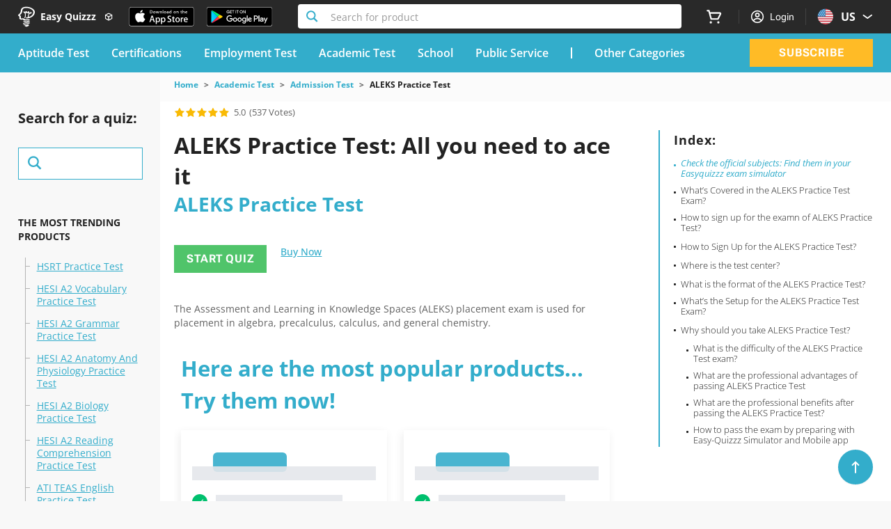

--- FILE ---
content_type: text/css
request_url: https://www.easy-quizzz.com/static/styles/fonts.css
body_size: 965
content:
@font-face{font-display:optional;font-family:OpenSans;font-style:italic;font-weight:300;src:url(/static/fonts/OpenSans/OpenSans-cyrillic-ext-italic.woff2) format("woff2");unicode-range:U+0460-052f,U+1c80-1c88,U+20b4,U+2de0-2dff,U+a640-a69f,U+fe2e-fe2f}@font-face{font-display:optional;font-family:OpenSans;font-style:italic;font-weight:300;src:url(/static/fonts/OpenSans/OpenSans-cyrillic-italic.woff2) format("woff2");unicode-range:U+0301,U+0400-045f,U+0490-0491,U+04b0-04b1,U+2116}@font-face{font-display:optional;font-family:OpenSans;font-style:italic;font-weight:300;src:url(/static/fonts/OpenSans/OpenSans-greek-ext-italic.woff2) format("woff2");unicode-range:U+1f??}@font-face{font-display:optional;font-family:OpenSans;font-style:italic;font-weight:300;src:url(/static/fonts/OpenSans/OpenSans-greek-italic.woff2) format("woff2");unicode-range:U+0370-03ff}@font-face{font-display:optional;font-family:OpenSans;font-style:italic;font-weight:300;src:url(/static/fonts/OpenSans/OpenSans-hebrew-italic.woff2) format("woff2");unicode-range:U+0590-05ff,U+200c-2010,U+20aa,U+25cc,U+fb1d-fb4f}@font-face{font-display:optional;font-family:OpenSans;font-style:italic;font-weight:300;src:url(/static/fonts/OpenSans/OpenSans-vietnamese-italic.woff2) format("woff2");unicode-range:U+0102-0103,U+0110-0111,U+0128-0129,U+0168-0169,U+01a0-01a1,U+01af-01b0,U+1ea0-1ef9,U+20ab}@font-face{font-display:optional;font-family:OpenSans;font-style:italic;font-weight:300;src:url(/static/fonts/OpenSans/OpenSans-latin-ext-italic.woff2) format("woff2");unicode-range:U+0100-024f,U+0259,U+1e??,U+2020,U+20a0-20ab,U+20ad-20cf,U+2113,U+2c60-2c7f,U+a720-a7ff}@font-face{font-display:optional;font-family:OpenSans;font-style:italic;font-weight:300;src:url(/static/fonts/OpenSans/OpenSans-latin-italic.woff2) format("woff2");unicode-range:U+00??,U+0131,U+0152-0153,U+02bb-02bc,U+02c6,U+02da,U+02dc,U+2000-206f,U+2074,U+20ac,U+2122,U+2191,U+2193,U+2212,U+2215,U+feff,U+fffd}@font-face{font-display:optional;font-family:OpenSans;font-style:italic;font-weight:400;src:url(/static/fonts/OpenSans/OpenSans-cyrillic-ext-italic.woff2) format("woff2");unicode-range:U+0460-052f,U+1c80-1c88,U+20b4,U+2de0-2dff,U+a640-a69f,U+fe2e-fe2f}@font-face{font-display:optional;font-family:OpenSans;font-style:italic;font-weight:400;src:url(/static/fonts/OpenSans/OpenSans-cyrillic-italic.woff2) format("woff2");unicode-range:U+0301,U+0400-045f,U+0490-0491,U+04b0-04b1,U+2116}@font-face{font-display:optional;font-family:OpenSans;font-style:italic;font-weight:400;src:url(/static/fonts/OpenSans/OpenSans-greek-ext-italic.woff2) format("woff2");unicode-range:U+1f??}@font-face{font-display:optional;font-family:OpenSans;font-style:italic;font-weight:400;src:url(/static/fonts/OpenSans/OpenSans-greek-italic.woff2) format("woff2");unicode-range:U+0370-03ff}@font-face{font-display:optional;font-family:OpenSans;font-style:italic;font-weight:400;src:url(/static/fonts/OpenSans/OpenSans-hebrew-italic.woff2) format("woff2");unicode-range:U+0590-05ff,U+200c-2010,U+20aa,U+25cc,U+fb1d-fb4f}@font-face{font-display:optional;font-family:OpenSans;font-style:italic;font-weight:400;src:url(/static/fonts/OpenSans/OpenSans-vietnamese-italic.woff2) format("woff2");unicode-range:U+0102-0103,U+0110-0111,U+0128-0129,U+0168-0169,U+01a0-01a1,U+01af-01b0,U+1ea0-1ef9,U+20ab}@font-face{font-display:optional;font-family:OpenSans;font-style:italic;font-weight:400;src:url(/static/fonts/OpenSans/OpenSans-latin-ext-italic.woff2) format("woff2");unicode-range:U+0100-024f,U+0259,U+1e??,U+2020,U+20a0-20ab,U+20ad-20cf,U+2113,U+2c60-2c7f,U+a720-a7ff}@font-face{font-display:optional;font-family:OpenSans;font-style:italic;font-weight:400;src:url(/static/fonts/OpenSans/OpenSans-latin-italic.woff2) format("woff2");unicode-range:U+00??,U+0131,U+0152-0153,U+02bb-02bc,U+02c6,U+02da,U+02dc,U+2000-206f,U+2074,U+20ac,U+2122,U+2191,U+2193,U+2212,U+2215,U+feff,U+fffd}@font-face{font-display:optional;font-family:OpenSans;font-style:italic;font-weight:500;src:url(/static/fonts/OpenSans/OpenSans-cyrillic-ext-italic.woff2) format("woff2");unicode-range:U+0460-052f,U+1c80-1c88,U+20b4,U+2de0-2dff,U+a640-a69f,U+fe2e-fe2f}@font-face{font-display:optional;font-family:OpenSans;font-style:italic;font-weight:500;src:url(/static/fonts/OpenSans/OpenSans-cyrillic-italic.woff2) format("woff2");unicode-range:U+0301,U+0400-045f,U+0490-0491,U+04b0-04b1,U+2116}@font-face{font-display:optional;font-family:OpenSans;font-style:italic;font-weight:500;src:url(/static/fonts/OpenSans/OpenSans-greek-ext-italic.woff2) format("woff2");unicode-range:U+1f??}@font-face{font-display:optional;font-family:OpenSans;font-style:italic;font-weight:500;src:url(/static/fonts/OpenSans/OpenSans-greek-italic.woff2) format("woff2");unicode-range:U+0370-03ff}@font-face{font-display:optional;font-family:OpenSans;font-style:italic;font-weight:500;src:url(/static/fonts/OpenSans/OpenSans-hebrew-italic.woff2) format("woff2");unicode-range:U+0590-05ff,U+200c-2010,U+20aa,U+25cc,U+fb1d-fb4f}@font-face{font-display:optional;font-family:OpenSans;font-style:italic;font-weight:500;src:url(/static/fonts/OpenSans/OpenSans-vietnamese-italic.woff2) format("woff2");unicode-range:U+0102-0103,U+0110-0111,U+0128-0129,U+0168-0169,U+01a0-01a1,U+01af-01b0,U+1ea0-1ef9,U+20ab}@font-face{font-display:optional;font-family:OpenSans;font-style:italic;font-weight:500;src:url(/static/fonts/OpenSans/OpenSans-latin-ext-italic.woff2) format("woff2");unicode-range:U+0100-024f,U+0259,U+1e??,U+2020,U+20a0-20ab,U+20ad-20cf,U+2113,U+2c60-2c7f,U+a720-a7ff}@font-face{font-display:optional;font-family:OpenSans;font-style:italic;font-weight:500;src:url(/static/fonts/OpenSans/OpenSans-latin-italic.woff2) format("woff2");unicode-range:U+00??,U+0131,U+0152-0153,U+02bb-02bc,U+02c6,U+02da,U+02dc,U+2000-206f,U+2074,U+20ac,U+2122,U+2191,U+2193,U+2212,U+2215,U+feff,U+fffd}@font-face{font-display:optional;font-family:OpenSans;font-style:italic;font-weight:600;src:url(/static/fonts/OpenSans/OpenSans-cyrillic-ext-italic.woff2) format("woff2");unicode-range:U+0460-052f,U+1c80-1c88,U+20b4,U+2de0-2dff,U+a640-a69f,U+fe2e-fe2f}@font-face{font-display:optional;font-family:OpenSans;font-style:italic;font-weight:600;src:url(/static/fonts/OpenSans/OpenSans-cyrillic-italic.woff2) format("woff2");unicode-range:U+0301,U+0400-045f,U+0490-0491,U+04b0-04b1,U+2116}@font-face{font-display:optional;font-family:OpenSans;font-style:italic;font-weight:600;src:url(/static/fonts/OpenSans/OpenSans-greek-ext-italic.woff2) format("woff2");unicode-range:U+1f??}@font-face{font-display:optional;font-family:OpenSans;font-style:italic;font-weight:600;src:url(/static/fonts/OpenSans/OpenSans-greek-italic.woff2) format("woff2");unicode-range:U+0370-03ff}@font-face{font-display:optional;font-family:OpenSans;font-style:italic;font-weight:600;src:url(/static/fonts/OpenSans/OpenSans-hebrew-italic.woff2) format("woff2");unicode-range:U+0590-05ff,U+200c-2010,U+20aa,U+25cc,U+fb1d-fb4f}@font-face{font-display:optional;font-family:OpenSans;font-style:italic;font-weight:600;src:url(/static/fonts/OpenSans/OpenSans-vietnamese-italic.woff2) format("woff2");unicode-range:U+0102-0103,U+0110-0111,U+0128-0129,U+0168-0169,U+01a0-01a1,U+01af-01b0,U+1ea0-1ef9,U+20ab}@font-face{font-display:optional;font-family:OpenSans;font-style:italic;font-weight:600;src:url(/static/fonts/OpenSans/OpenSans-latin-ext-italic.woff2) format("woff2");unicode-range:U+0100-024f,U+0259,U+1e??,U+2020,U+20a0-20ab,U+20ad-20cf,U+2113,U+2c60-2c7f,U+a720-a7ff}@font-face{font-display:optional;font-family:OpenSans;font-style:italic;font-weight:600;src:url(/static/fonts/OpenSans/OpenSans-latin-italic.woff2) format("woff2");unicode-range:U+00??,U+0131,U+0152-0153,U+02bb-02bc,U+02c6,U+02da,U+02dc,U+2000-206f,U+2074,U+20ac,U+2122,U+2191,U+2193,U+2212,U+2215,U+feff,U+fffd}@font-face{font-display:optional;font-family:OpenSans;font-style:italic;font-weight:700;src:url(/static/fonts/OpenSans/OpenSans-cyrillic-ext-italic.woff2) format("woff2");unicode-range:U+0460-052f,U+1c80-1c88,U+20b4,U+2de0-2dff,U+a640-a69f,U+fe2e-fe2f}@font-face{font-display:optional;font-family:OpenSans;font-style:italic;font-weight:700;src:url(/static/fonts/OpenSans/OpenSans-cyrillic-italic.woff2) format("woff2");unicode-range:U+0301,U+0400-045f,U+0490-0491,U+04b0-04b1,U+2116}@font-face{font-display:optional;font-family:OpenSans;font-style:italic;font-weight:700;src:url(/static/fonts/OpenSans/OpenSans-greek-ext-italic.woff2) format("woff2");unicode-range:U+1f??}@font-face{font-display:optional;font-family:OpenSans;font-style:italic;font-weight:700;src:url(/static/fonts/OpenSans/OpenSans-greek-italic.woff2) format("woff2");unicode-range:U+0370-03ff}@font-face{font-display:optional;font-family:OpenSans;font-style:italic;font-weight:700;src:url(/static/fonts/OpenSans/OpenSans-hebrew-italic.woff2) format("woff2");unicode-range:U+0590-05ff,U+200c-2010,U+20aa,U+25cc,U+fb1d-fb4f}@font-face{font-display:optional;font-family:OpenSans;font-style:italic;font-weight:700;src:url(/static/fonts/OpenSans/OpenSans-vietnamese-italic.woff2) format("woff2");unicode-range:U+0102-0103,U+0110-0111,U+0128-0129,U+0168-0169,U+01a0-01a1,U+01af-01b0,U+1ea0-1ef9,U+20ab}@font-face{font-display:optional;font-family:OpenSans;font-style:italic;font-weight:700;src:url(/static/fonts/OpenSans/OpenSans-latin-ext-italic.woff2) format("woff2");unicode-range:U+0100-024f,U+0259,U+1e??,U+2020,U+20a0-20ab,U+20ad-20cf,U+2113,U+2c60-2c7f,U+a720-a7ff}@font-face{font-display:optional;font-family:OpenSans;font-style:italic;font-weight:700;src:url(/static/fonts/OpenSans/OpenSans-latin-italic.woff2) format("woff2");unicode-range:U+00??,U+0131,U+0152-0153,U+02bb-02bc,U+02c6,U+02da,U+02dc,U+2000-206f,U+2074,U+20ac,U+2122,U+2191,U+2193,U+2212,U+2215,U+feff,U+fffd}@font-face{font-display:optional;font-family:OpenSans;font-style:italic;font-weight:800;src:url(/static/fonts/OpenSans/OpenSans-cyrillic-ext-italic.woff2) format("woff2");unicode-range:U+0460-052f,U+1c80-1c88,U+20b4,U+2de0-2dff,U+a640-a69f,U+fe2e-fe2f}@font-face{font-display:optional;font-family:OpenSans;font-style:italic;font-weight:800;src:url(/static/fonts/OpenSans/OpenSans-cyrillic-italic.woff2) format("woff2");unicode-range:U+0301,U+0400-045f,U+0490-0491,U+04b0-04b1,U+2116}@font-face{font-display:optional;font-family:OpenSans;font-style:italic;font-weight:800;src:url(/static/fonts/OpenSans/OpenSans-greek-ext-italic.woff2) format("woff2");unicode-range:U+1f??}@font-face{font-display:optional;font-family:OpenSans;font-style:italic;font-weight:800;src:url(/static/fonts/OpenSans/OpenSans-greek-italic.woff2) format("woff2");unicode-range:U+0370-03ff}@font-face{font-display:optional;font-family:OpenSans;font-style:italic;font-weight:800;src:url(/static/fonts/OpenSans/OpenSans-hebrew-italic.woff2) format("woff2");unicode-range:U+0590-05ff,U+200c-2010,U+20aa,U+25cc,U+fb1d-fb4f}@font-face{font-display:optional;font-family:OpenSans;font-style:italic;font-weight:800;src:url(/static/fonts/OpenSans/OpenSans-vietnamese-italic.woff2) format("woff2");unicode-range:U+0102-0103,U+0110-0111,U+0128-0129,U+0168-0169,U+01a0-01a1,U+01af-01b0,U+1ea0-1ef9,U+20ab}@font-face{font-display:optional;font-family:OpenSans;font-style:italic;font-weight:800;src:url(/static/fonts/OpenSans/OpenSans-latin-ext-italic.woff2) format("woff2");unicode-range:U+0100-024f,U+0259,U+1e??,U+2020,U+20a0-20ab,U+20ad-20cf,U+2113,U+2c60-2c7f,U+a720-a7ff}@font-face{font-display:optional;font-family:OpenSans;font-style:italic;font-weight:800;src:url(/static/fonts/OpenSans/OpenSans-latin-italic.woff2) format("woff2");unicode-range:U+00??,U+0131,U+0152-0153,U+02bb-02bc,U+02c6,U+02da,U+02dc,U+2000-206f,U+2074,U+20ac,U+2122,U+2191,U+2193,U+2212,U+2215,U+feff,U+fffd}@font-face{font-display:optional;font-family:OpenSans;font-style:normal;font-weight:300;src:url(/static/fonts/OpenSans/OpenSans-cyrillic-ext-normal.woff2) format("woff2");unicode-range:U+0460-052f,U+1c80-1c88,U+20b4,U+2de0-2dff,U+a640-a69f,U+fe2e-fe2f}@font-face{font-display:optional;font-family:OpenSans;font-style:normal;font-weight:300;src:url(/static/fonts/OpenSans/OpenSans-cyrillic-normal.woff2) format("woff2");unicode-range:U+0301,U+0400-045f,U+0490-0491,U+04b0-04b1,U+2116}@font-face{font-display:optional;font-family:OpenSans;font-style:normal;font-weight:300;src:url(/static/fonts/OpenSans/OpenSans-greek-ext-normal.woff2) format("woff2");unicode-range:U+1f??}@font-face{font-display:optional;font-family:OpenSans;font-style:normal;font-weight:300;src:url(/static/fonts/OpenSans/OpenSans-greek-normal.woff2) format("woff2");unicode-range:U+0370-03ff}@font-face{font-display:optional;font-family:OpenSans;font-style:normal;font-weight:300;src:url(/static/fonts/OpenSans/OpenSans-hebrew-normal.woff2) format("woff2");unicode-range:U+0590-05ff,U+200c-2010,U+20aa,U+25cc,U+fb1d-fb4f}@font-face{font-display:optional;font-family:OpenSans;font-style:normal;font-weight:300;src:url(/static/fonts/OpenSans/OpenSans-vietnamese-normal.woff2) format("woff2");unicode-range:U+0102-0103,U+0110-0111,U+0128-0129,U+0168-0169,U+01a0-01a1,U+01af-01b0,U+1ea0-1ef9,U+20ab}@font-face{font-display:optional;font-family:OpenSans;font-style:normal;font-weight:300;src:url(/static/fonts/OpenSans/OpenSans-latin-ext-normal.woff2) format("woff2");unicode-range:U+0100-024f,U+0259,U+1e??,U+2020,U+20a0-20ab,U+20ad-20cf,U+2113,U+2c60-2c7f,U+a720-a7ff}@font-face{font-display:optional;font-family:OpenSans;font-style:normal;font-weight:300;src:url(/static/fonts/OpenSans/OpenSans-latin-normal.woff2) format("woff2");unicode-range:U+00??,U+0131,U+0152-0153,U+02bb-02bc,U+02c6,U+02da,U+02dc,U+2000-206f,U+2074,U+20ac,U+2122,U+2191,U+2193,U+2212,U+2215,U+feff,U+fffd}@font-face{font-display:optional;font-family:OpenSans;font-style:normal;font-weight:400;src:url(/static/fonts/OpenSans/OpenSans-cyrillic-ext-normal.woff2) format("woff2");unicode-range:U+0460-052f,U+1c80-1c88,U+20b4,U+2de0-2dff,U+a640-a69f,U+fe2e-fe2f}@font-face{font-display:optional;font-family:OpenSans;font-style:normal;font-weight:400;src:url(/static/fonts/OpenSans/OpenSans-cyrillic-normal.woff2) format("woff2");unicode-range:U+0301,U+0400-045f,U+0490-0491,U+04b0-04b1,U+2116}@font-face{font-display:optional;font-family:OpenSans;font-style:normal;font-weight:400;src:url(/static/fonts/OpenSans/OpenSans-greek-ext-normal.woff2) format("woff2");unicode-range:U+1f??}@font-face{font-display:optional;font-family:OpenSans;font-style:normal;font-weight:400;src:url(/static/fonts/OpenSans/OpenSans-greek-normal.woff2) format("woff2");unicode-range:U+0370-03ff}@font-face{font-display:optional;font-family:OpenSans;font-style:normal;font-weight:400;src:url(/static/fonts/OpenSans/OpenSans-hebrew-normal.woff2) format("woff2");unicode-range:U+0590-05ff,U+200c-2010,U+20aa,U+25cc,U+fb1d-fb4f}@font-face{font-display:optional;font-family:OpenSans;font-style:normal;font-weight:400;src:url(/static/fonts/OpenSans/OpenSans-vietnamese-normal.woff2) format("woff2");unicode-range:U+0102-0103,U+0110-0111,U+0128-0129,U+0168-0169,U+01a0-01a1,U+01af-01b0,U+1ea0-1ef9,U+20ab}@font-face{font-display:optional;font-family:OpenSans;font-style:normal;font-weight:400;src:url(/static/fonts/OpenSans/OpenSans-latin-ext-normal.woff2) format("woff2");unicode-range:U+0100-024f,U+0259,U+1e??,U+2020,U+20a0-20ab,U+20ad-20cf,U+2113,U+2c60-2c7f,U+a720-a7ff}@font-face{font-display:optional;font-family:OpenSans;font-style:normal;font-weight:400;src:url(/static/fonts/OpenSans/OpenSans-latin-normal.woff2) format("woff2");unicode-range:U+00??,U+0131,U+0152-0153,U+02bb-02bc,U+02c6,U+02da,U+02dc,U+2000-206f,U+2074,U+20ac,U+2122,U+2191,U+2193,U+2212,U+2215,U+feff,U+fffd}@font-face{font-display:optional;font-family:OpenSans;font-style:normal;font-weight:500;src:url(/static/fonts/OpenSans/OpenSans-cyrillic-ext-normal.woff2) format("woff2");unicode-range:U+0460-052f,U+1c80-1c88,U+20b4,U+2de0-2dff,U+a640-a69f,U+fe2e-fe2f}@font-face{font-display:optional;font-family:OpenSans;font-style:normal;font-weight:500;src:url(/static/fonts/OpenSans/OpenSans-cyrillic-normal.woff2) format("woff2");unicode-range:U+0301,U+0400-045f,U+0490-0491,U+04b0-04b1,U+2116}@font-face{font-display:optional;font-family:OpenSans;font-style:normal;font-weight:500;src:url(/static/fonts/OpenSans/OpenSans-greek-ext-normal.woff2) format("woff2");unicode-range:U+1f??}@font-face{font-display:optional;font-family:OpenSans;font-style:normal;font-weight:500;src:url(/static/fonts/OpenSans/OpenSans-greek-normal.woff2) format("woff2");unicode-range:U+0370-03ff}@font-face{font-display:optional;font-family:OpenSans;font-style:normal;font-weight:500;src:url(/static/fonts/OpenSans/OpenSans-hebrew-normal.woff2) format("woff2");unicode-range:U+0590-05ff,U+200c-2010,U+20aa,U+25cc,U+fb1d-fb4f}@font-face{font-display:optional;font-family:OpenSans;font-style:normal;font-weight:500;src:url(/static/fonts/OpenSans/OpenSans-vietnamese-normal.woff2) format("woff2");unicode-range:U+0102-0103,U+0110-0111,U+0128-0129,U+0168-0169,U+01a0-01a1,U+01af-01b0,U+1ea0-1ef9,U+20ab}@font-face{font-display:optional;font-family:OpenSans;font-style:normal;font-weight:500;src:url(/static/fonts/OpenSans/OpenSans-latin-ext-normal.woff2) format("woff2");unicode-range:U+0100-024f,U+0259,U+1e??,U+2020,U+20a0-20ab,U+20ad-20cf,U+2113,U+2c60-2c7f,U+a720-a7ff}@font-face{font-display:optional;font-family:OpenSans;font-style:normal;font-weight:500;src:url(/static/fonts/OpenSans/OpenSans-latin-normal.woff2) format("woff2");unicode-range:U+00??,U+0131,U+0152-0153,U+02bb-02bc,U+02c6,U+02da,U+02dc,U+2000-206f,U+2074,U+20ac,U+2122,U+2191,U+2193,U+2212,U+2215,U+feff,U+fffd}@font-face{font-display:optional;font-family:OpenSans;font-style:normal;font-weight:600;src:url(/static/fonts/OpenSans/OpenSans-cyrillic-ext-normal.woff2) format("woff2");unicode-range:U+0460-052f,U+1c80-1c88,U+20b4,U+2de0-2dff,U+a640-a69f,U+fe2e-fe2f}@font-face{font-display:optional;font-family:OpenSans;font-style:normal;font-weight:600;src:url(/static/fonts/OpenSans/OpenSans-cyrillic-normal.woff2) format("woff2");unicode-range:U+0301,U+0400-045f,U+0490-0491,U+04b0-04b1,U+2116}@font-face{font-display:optional;font-family:OpenSans;font-style:normal;font-weight:600;src:url(/static/fonts/OpenSans/OpenSans-greek-ext-normal.woff2) format("woff2");unicode-range:U+1f??}@font-face{font-display:optional;font-family:OpenSans;font-style:normal;font-weight:600;src:url(/static/fonts/OpenSans/OpenSans-greek-normal.woff2) format("woff2");unicode-range:U+0370-03ff}@font-face{font-display:optional;font-family:OpenSans;font-style:normal;font-weight:600;src:url(/static/fonts/OpenSans/OpenSans-hebrew-normal.woff2) format("woff2");unicode-range:U+0590-05ff,U+200c-2010,U+20aa,U+25cc,U+fb1d-fb4f}@font-face{font-display:optional;font-family:OpenSans;font-style:normal;font-weight:600;src:url(/static/fonts/OpenSans/OpenSans-vietnamese-normal.woff2) format("woff2");unicode-range:U+0102-0103,U+0110-0111,U+0128-0129,U+0168-0169,U+01a0-01a1,U+01af-01b0,U+1ea0-1ef9,U+20ab}@font-face{font-display:optional;font-family:OpenSans;font-style:normal;font-weight:600;src:url(/static/fonts/OpenSans/OpenSans-latin-ext-normal.woff2) format("woff2");unicode-range:U+0100-024f,U+0259,U+1e??,U+2020,U+20a0-20ab,U+20ad-20cf,U+2113,U+2c60-2c7f,U+a720-a7ff}@font-face{font-display:optional;font-family:OpenSans;font-style:normal;font-weight:600;src:url(/static/fonts/OpenSans/OpenSans-latin-normal.woff2) format("woff2");unicode-range:U+00??,U+0131,U+0152-0153,U+02bb-02bc,U+02c6,U+02da,U+02dc,U+2000-206f,U+2074,U+20ac,U+2122,U+2191,U+2193,U+2212,U+2215,U+feff,U+fffd}@font-face{font-display:optional;font-family:OpenSans;font-style:normal;font-weight:700;src:url(/static/fonts/OpenSans/OpenSans-cyrillic-ext-normal.woff2) format("woff2");unicode-range:U+0460-052f,U+1c80-1c88,U+20b4,U+2de0-2dff,U+a640-a69f,U+fe2e-fe2f}@font-face{font-display:optional;font-family:OpenSans;font-style:normal;font-weight:700;src:url(/static/fonts/OpenSans/OpenSans-cyrillic-normal.woff2) format("woff2");unicode-range:U+0301,U+0400-045f,U+0490-0491,U+04b0-04b1,U+2116}@font-face{font-display:optional;font-family:OpenSans;font-style:normal;font-weight:700;src:url(/static/fonts/OpenSans/OpenSans-greek-ext-normal.woff2) format("woff2");unicode-range:U+1f??}@font-face{font-display:optional;font-family:OpenSans;font-style:normal;font-weight:700;src:url(/static/fonts/OpenSans/OpenSans-greek-normal.woff2) format("woff2");unicode-range:U+0370-03ff}@font-face{font-display:optional;font-family:OpenSans;font-style:normal;font-weight:700;src:url(/static/fonts/OpenSans/OpenSans-hebrew-normal.woff2) format("woff2");unicode-range:U+0590-05ff,U+200c-2010,U+20aa,U+25cc,U+fb1d-fb4f}@font-face{font-display:optional;font-family:OpenSans;font-style:normal;font-weight:700;src:url(/static/fonts/OpenSans/OpenSans-vietnamese-normal.woff2) format("woff2");unicode-range:U+0102-0103,U+0110-0111,U+0128-0129,U+0168-0169,U+01a0-01a1,U+01af-01b0,U+1ea0-1ef9,U+20ab}@font-face{font-display:optional;font-family:OpenSans;font-style:normal;font-weight:700;src:url(/static/fonts/OpenSans/OpenSans-latin-ext-normal.woff2) format("woff2");unicode-range:U+0100-024f,U+0259,U+1e??,U+2020,U+20a0-20ab,U+20ad-20cf,U+2113,U+2c60-2c7f,U+a720-a7ff}@font-face{font-display:optional;font-family:OpenSans;font-style:normal;font-weight:700;src:url(/static/fonts/OpenSans/OpenSans-latin-normal.woff2) format("woff2");unicode-range:U+00??,U+0131,U+0152-0153,U+02bb-02bc,U+02c6,U+02da,U+02dc,U+2000-206f,U+2074,U+20ac,U+2122,U+2191,U+2193,U+2212,U+2215,U+feff,U+fffd}@font-face{font-display:optional;font-family:OpenSans;font-style:normal;font-weight:800;src:url(/static/fonts/OpenSans/OpenSans-cyrillic-ext-normal.woff2) format("woff2");unicode-range:U+0460-052f,U+1c80-1c88,U+20b4,U+2de0-2dff,U+a640-a69f,U+fe2e-fe2f}@font-face{font-display:optional;font-family:OpenSans;font-style:normal;font-weight:800;src:url(/static/fonts/OpenSans/OpenSans-cyrillic-normal.woff2) format("woff2");unicode-range:U+0301,U+0400-045f,U+0490-0491,U+04b0-04b1,U+2116}@font-face{font-display:optional;font-family:OpenSans;font-style:normal;font-weight:800;src:url(/static/fonts/OpenSans/OpenSans-greek-ext-normal.woff2) format("woff2");unicode-range:U+1f??}@font-face{font-display:optional;font-family:OpenSans;font-style:normal;font-weight:800;src:url(/static/fonts/OpenSans/OpenSans-greek-normal.woff2) format("woff2");unicode-range:U+0370-03ff}@font-face{font-display:optional;font-family:OpenSans;font-style:normal;font-weight:800;src:url(/static/fonts/OpenSans/OpenSans-hebrew-normal.woff2) format("woff2");unicode-range:U+0590-05ff,U+200c-2010,U+20aa,U+25cc,U+fb1d-fb4f}@font-face{font-display:optional;font-family:OpenSans;font-style:normal;font-weight:800;src:url(/static/fonts/OpenSans/OpenSans-vietnamese-normal.woff2) format("woff2");unicode-range:U+0102-0103,U+0110-0111,U+0128-0129,U+0168-0169,U+01a0-01a1,U+01af-01b0,U+1ea0-1ef9,U+20ab}@font-face{font-display:optional;font-family:OpenSans;font-style:normal;font-weight:800;src:url(/static/fonts/OpenSans/OpenSans-latin-ext-normal.woff2) format("woff2");unicode-range:U+0100-024f,U+0259,U+1e??,U+2020,U+20a0-20ab,U+20ad-20cf,U+2113,U+2c60-2c7f,U+a720-a7ff}@font-face{font-display:optional;font-family:OpenSans;font-style:normal;font-weight:800;src:url(/static/fonts/OpenSans/OpenSans-latin-normal.woff2) format("woff2");unicode-range:U+00??,U+0131,U+0152-0153,U+02bb-02bc,U+02c6,U+02da,U+02dc,U+2000-206f,U+2074,U+20ac,U+2122,U+2191,U+2193,U+2212,U+2215,U+feff,U+fffd}@supports not (font-variation-settings:normal){@font-face{font-display:optional;font-family:OpenSans;font-style:italic;font-weight:300;src:local("OpenSans-LightItalic"),local("OpenSans LightItalic"),url(/static/fonts/OpenSans/OpenSans-LightItalic.woff2) format("woff2"),url(/static/fonts/OpenSans/OpenSans-LightItalic.woff) format("woff"),url(/static/fonts/OpenSans/OpenSans-LightItalic.ttf) format("ttf")}@font-face{font-display:optional;font-family:OpenSans;font-style:normal;font-weight:300;src:local("OpenSans-Light"),local("OpenSans Light"),url(/static/fonts/OpenSans/OpenSans-Light.woff2) format("woff2"),url(/static/fonts/OpenSans/OpenSans-Light.woff) format("woff"),url(/static/fonts/OpenSans/OpenSans-Light.ttf) format("ttf")}@font-face{font-display:optional;font-family:OpenSans;font-style:italic;font-weight:400;src:local("OpenSans-Italic"),local("OpenSans Italic"),url(/static/fonts/OpenSans/OpenSans-Italic.woff2) format("woff2"),url(/static/fonts/OpenSans/OpenSans-Italic.woff) format("woff"),url(/static/fonts/OpenSans/OpenSans-Italic.ttf) format("ttf")}@font-face{font-display:optional;font-family:OpenSans;font-style:normal;font-weight:400;src:local("OpenSans-Regular"),local("OpenSans Regular"),url(/static/fonts/OpenSans/OpenSans-Regular.woff2) format("woff2"),url(/static/fonts/OpenSans/OpenSans-Regular.woff) format("woff"),url(/static/fonts/OpenSans/OpenSans-Regular.ttf) format("ttf")}@font-face{font-display:optional;font-family:OpenSans;font-style:italic;font-weight:500;src:local("OpenSans-MediumItalic"),local("OpenSans MediumItalic"),url(/static/fonts/OpenSans/OpenSans-MediumItalic.woff2) format("woff2"),url(/static/fonts/OpenSans/OpenSans-MediumItalic.woff) format("woff"),url(/static/fonts/OpenSans/OpenSans-MediumItalic.ttf) format("ttf")}@font-face{font-display:optional;font-family:OpenSans;font-style:normal;font-weight:500;src:local("OpenSans-Medium"),local("OpenSans Medium"),url(/static/fonts/OpenSans/OpenSans-Medium.woff2) format("woff2"),url(/static/fonts/OpenSans/OpenSans-Medium.woff) format("woff"),url(/static/fonts/OpenSans/OpenSans-Medium.ttf) format("ttf")}@font-face{font-display:optional;font-family:OpenSans;font-style:italic;font-weight:600;src:local("OpenSans-SemiBoldItalic"),local("OpenSans SemiBoldItalic"),url(/static/fonts/OpenSans/OpenSans-SemiBoldItalic.woff2) format("woff2"),url(/static/fonts/OpenSans/OpenSans-SemiBoldItalic.woff) format("woff"),url(/static/fonts/OpenSans/OpenSans-SemiBoldItalic.ttf) format("ttf")}@font-face{font-display:optional;font-family:OpenSans;font-style:normal;font-weight:600;src:local("OpenSans-SemiBold"),local("OpenSans SemiBold"),url(/static/fonts/OpenSans/OpenSans-SemiBold.woff2) format("woff2"),url(/static/fonts/OpenSans/OpenSans-SemiBold.woff) format("woff"),url(/static/fonts/OpenSans/OpenSans-SemiBold.ttf) format("ttf")}@font-face{font-display:optional;font-family:OpenSans;font-style:normal;font-weight:700;src:local("OpenSans-Bold"),local("OpenSans Bold"),url(/static/fonts/OpenSans/OpenSans-Bold.woff2) format("woff2"),url(/static/fonts/OpenSans/OpenSans-Bold.woff) format("woff"),url(/static/fonts/OpenSans/OpenSans-Bold.ttf) format("ttf")}@font-face{font-display:optional;font-family:OpenSans;font-style:italic;font-weight:700;src:local("OpenSans-BoldItalic"),local("OpenSans BoldItalic"),url(/static/fonts/OpenSans/OpenSans-BoldItalic.woff2) format("woff2"),url(/static/fonts/OpenSans/OpenSans-BoldItalic.woff) format("woff"),url(/static/fonts/OpenSans/OpenSans-BoldItalic.ttf) format("ttf")}}@font-face{font-display:optional;font-family:Roboto;font-style:normal;font-weight:400;src:url(/static/fonts/Roboto/Roboto-cyrillic-ext-normal.woff2) format("woff2");unicode-range:U+0460-052f,U+1c80-1c88,U+20b4,U+2de0-2dff,U+a640-a69f,U+fe2e-fe2f}@font-face{font-display:optional;font-family:Roboto;font-style:normal;font-weight:400;src:url(/static/fonts/Roboto/Roboto-cyrillic-normal.woff2) format("woff2");unicode-range:U+0301,U+0400-045f,U+0490-0491,U+04b0-04b1,U+2116}@font-face{font-display:optional;font-family:Roboto;font-style:normal;font-weight:400;src:url(/static/fonts/Roboto/Roboto-greek-normal.woff2) format("woff2");unicode-range:U+0370-03ff}@font-face{font-display:optional;font-family:Roboto;font-style:normal;font-weight:400;src:url(/static/fonts/Roboto/Roboto-vietnamese-normal.woff2) format("woff2");unicode-range:U+0102-0103,U+0110-0111,U+0128-0129,U+0168-0169,U+01a0-01a1,U+01af-01b0,U+1ea0-1ef9,U+20ab}@font-face{font-display:optional;font-family:Roboto;font-style:normal;font-weight:400;src:url(/static/fonts/Roboto/Roboto-latin-ext-normal.woff2) format("woff2");unicode-range:U+0100-024f,U+0259,U+1e??,U+2020,U+20a0-20ab,U+20ad-20cf,U+2113,U+2c60-2c7f,U+a720-a7ff}@font-face{font-display:optional;font-family:Roboto;font-style:normal;font-weight:400;src:url(/static/fonts/Roboto/Roboto-latin-normal.woff2) format("woff2");unicode-range:U+00??,U+0131,U+0152-0153,U+02bb-02bc,U+02c6,U+02da,U+02dc,U+2000-206f,U+2074,U+20ac,U+2122,U+2191,U+2193,U+2212,U+2215,U+feff,U+fffd}@font-face{font-display:optional;font-family:Roboto;font-style:normal;font-weight:500;src:url(/static/fonts/Roboto/Roboto-cyrillic-ext-normal.woff2) format("woff2");unicode-range:U+0460-052f,U+1c80-1c88,U+20b4,U+2de0-2dff,U+a640-a69f,U+fe2e-fe2f}@font-face{font-display:optional;font-family:Roboto;font-style:normal;font-weight:500;src:url(/static/fonts/Roboto/Roboto-cyrillic-normal.woff2) format("woff2");unicode-range:U+0301,U+0400-045f,U+0490-0491,U+04b0-04b1,U+2116}@font-face{font-display:optional;font-family:Roboto;font-style:normal;font-weight:500;src:url(/static/fonts/Roboto/Roboto-greek-normal.woff2) format("woff2");unicode-range:U+0370-03ff}@font-face{font-display:optional;font-family:Roboto;font-style:normal;font-weight:500;src:url(/static/fonts/Roboto/Roboto-vietnamese-normal.woff2) format("woff2");unicode-range:U+0102-0103,U+0110-0111,U+0128-0129,U+0168-0169,U+01a0-01a1,U+01af-01b0,U+1ea0-1ef9,U+20ab}@font-face{font-display:optional;font-family:Roboto;font-style:normal;font-weight:500;src:url(/static/fonts/Roboto/Roboto-latin-ext-normal.woff2) format("woff2");unicode-range:U+0100-024f,U+0259,U+1e??,U+2020,U+20a0-20ab,U+20ad-20cf,U+2113,U+2c60-2c7f,U+a720-a7ff}@font-face{font-display:optional;font-family:Roboto;font-style:normal;font-weight:500;src:url(/static/fonts/Roboto/Roboto-latin-normal.woff2) format("woff2");unicode-range:U+00??,U+0131,U+0152-0153,U+02bb-02bc,U+02c6,U+02da,U+02dc,U+2000-206f,U+2074,U+20ac,U+2122,U+2191,U+2193,U+2212,U+2215,U+feff,U+fffd}@font-face{font-display:optional;font-family:Roboto;font-style:normal;font-weight:600;src:url(/static/fonts/Roboto/Roboto-cyrillic-ext-normal.woff2) format("woff2");unicode-range:U+0460-052f,U+1c80-1c88,U+20b4,U+2de0-2dff,U+a640-a69f,U+fe2e-fe2f}@font-face{font-display:optional;font-family:Roboto;font-style:normal;font-weight:600;src:url(/static/fonts/Roboto/Roboto-cyrillic-normal.woff2) format("woff2");unicode-range:U+0301,U+0400-045f,U+0490-0491,U+04b0-04b1,U+2116}@font-face{font-display:optional;font-family:Roboto;font-style:normal;font-weight:600;src:url(/static/fonts/Roboto/Roboto-greek-normal.woff2) format("woff2");unicode-range:U+0370-03ff}@font-face{font-display:optional;font-family:Roboto;font-style:normal;font-weight:600;src:url(/static/fonts/Roboto/Roboto-vietnamese-normal.woff2) format("woff2");unicode-range:U+0102-0103,U+0110-0111,U+0128-0129,U+0168-0169,U+01a0-01a1,U+01af-01b0,U+1ea0-1ef9,U+20ab}@font-face{font-display:optional;font-family:Roboto;font-style:normal;font-weight:600;src:url(/static/fonts/Roboto/Roboto-latin-ext-normal.woff2) format("woff2");unicode-range:U+0100-024f,U+0259,U+1e??,U+2020,U+20a0-20ab,U+20ad-20cf,U+2113,U+2c60-2c7f,U+a720-a7ff}@font-face{font-display:optional;font-family:Roboto;font-style:normal;font-weight:600;src:url(/static/fonts/Roboto/Roboto-latin-normal.woff2) format("woff2");unicode-range:U+00??,U+0131,U+0152-0153,U+02bb-02bc,U+02c6,U+02da,U+02dc,U+2000-206f,U+2074,U+20ac,U+2122,U+2191,U+2193,U+2212,U+2215,U+feff,U+fffd}@font-face{font-display:optional;font-family:Roboto;font-style:normal;font-weight:700;src:url(/static/fonts/Roboto/Roboto-cyrillic-ext-normal.woff2) format("woff2");unicode-range:U+0460-052f,U+1c80-1c88,U+20b4,U+2de0-2dff,U+a640-a69f,U+fe2e-fe2f}@font-face{font-display:optional;font-family:Roboto;font-style:normal;font-weight:700;src:url(/static/fonts/Roboto/Roboto-cyrillic-normal.woff2) format("woff2");unicode-range:U+0301,U+0400-045f,U+0490-0491,U+04b0-04b1,U+2116}@font-face{font-display:optional;font-family:Roboto;font-style:normal;font-weight:700;src:url(/static/fonts/Roboto/Roboto-greek-normal.woff2) format("woff2");unicode-range:U+0370-03ff}@font-face{font-display:optional;font-family:Roboto;font-style:normal;font-weight:700;src:url(/static/fonts/Roboto/Roboto-vietnamese-normal.woff2) format("woff2");unicode-range:U+0102-0103,U+0110-0111,U+0128-0129,U+0168-0169,U+01a0-01a1,U+01af-01b0,U+1ea0-1ef9,U+20ab}@font-face{font-display:optional;font-family:Roboto;font-style:normal;font-weight:700;src:url(/static/fonts/Roboto/Roboto-latin-ext-normal.woff2) format("woff2");unicode-range:U+0100-024f,U+0259,U+1e??,U+2020,U+20a0-20ab,U+20ad-20cf,U+2113,U+2c60-2c7f,U+a720-a7ff}@font-face{font-display:optional;font-family:Roboto;font-style:normal;font-weight:700;src:url(/static/fonts/Roboto/Roboto-latin-normal.woff2) format("woff2");unicode-range:U+00??,U+0131,U+0152-0153,U+02bb-02bc,U+02c6,U+02da,U+02dc,U+2000-206f,U+2074,U+20ac,U+2122,U+2191,U+2193,U+2212,U+2215,U+feff,U+fffd}@supports not (font-variation-settings:normal){@font-face{font-display:optional;font-family:Roboto;font-style:normal;font-weight:400;src:local("Roboto-Regular"),local("Roboto Regular"),url(/static/fonts/Roboto/Roboto-Regular.woff2) format("woff2"),url(/static/fonts/Roboto/Roboto-Regular.woff) format("woff"),url(/static/fonts/Roboto/Roboto-Regular.ttf) format("ttf")}@font-face{font-display:optional;font-family:Roboto;font-style:normal;font-weight:500;src:local("Roboto-Medium"),local("Roboto Medium"),url(/static/fonts/Roboto/Roboto-Medium.woff2) format("woff2"),url(/static/fonts/Roboto/Roboto-Medium.woff) format("woff"),url(/static/fonts/Roboto/Roboto-Medium.ttf) format("ttf")}@font-face{font-display:optional;font-family:Roboto;font-style:normal;font-weight:700;src:local("Roboto-Bold"),local("Roboto Bold"),url(/static/fonts/Roboto/Roboto-Bold.woff2) format("woff2"),url(/static/fonts/Roboto/Roboto-Bold.woff) format("woff"),url(/static/fonts/Roboto/Roboto-Bold.ttf) format("ttf")}}

--- FILE ---
content_type: application/javascript
request_url: https://www.easy-quizzz.com/static/script/common-menu.js
body_size: 26347
content:
"use strict";var _DynamicMenu;function _regenerator(){function i(t,a,r,n){var o=a&&a.prototype instanceof Generator?a:Generator,c=Object.create(o.prototype);return _regeneratorDefine2(c,"_invoke",function(t,a,r){function d(t,a){for(m=t,b=a,e=0;!v&&h&&!r&&e<C.length;e++){var r,n=C[e],c=p.p,u=n[2];3<t?(r=u===a)&&(b=n[(m=n[4])?5:(m=3,3)],n[4]=n[5]=s):n[0]<=c&&((r=2>t&&c<n[1])?(m=0,p.v=a,p.n=n[1]):c<u&&(r=3>t||n[0]>a||a>u)&&(n[4]=t,n[5]=a,p.n=u,m=0))}if(r||1<t)return g;throw v=!0,a}var n,m,b,h=0,C=r||[],v=!1,p={p:0,n:0,v:s,a:d,f:d.bind(s,4),d:function d(e,t){return n=e,m=0,b=s,p.n=t,g}};return function(r,c,i){if(1<h)throw TypeError("Generator is already running");for(v&&1===c&&d(c,i),m=c,b=i;(e=2>m?s:b)||!v;){n||(m?3>m?(1<m&&(p.n=-1),d(m,b)):p.n=b:p.v=b);try{if(h=2,n){if(m||(r="next"),e=n[r]){if(!(e=e.call(n,b)))throw TypeError("iterator result is not an object");if(!e.done)return e;b=e.value,2>m&&(m=0)}else 1===m&&(e=n.return)&&e.call(n),2>m&&(b=TypeError("The iterator does not provide a '"+r+"' method"),m=1);n=s}else if((e=(v=0>p.n)?b:t.call(a,p))!==g)break}catch(e){n=s,m=1,b=e}finally{h=1}}return{value:e,done:v}}}(t,r,n),!0),c}function Generator(){}function GeneratorFunction(){}function GeneratorFunctionPrototype(){}function f(t){return Object.setPrototypeOf?Object.setPrototypeOf(t,GeneratorFunctionPrototype):(t.__proto__=GeneratorFunctionPrototype,_regeneratorDefine2(t,n,"GeneratorFunction")),t.prototype=Object.create(o),t}/*! regenerator-runtime -- Copyright (c) 2014-present, Facebook, Inc. -- license (MIT): https://github.com/babel/babel/blob/main/packages/babel-helpers/LICENSE */var s,e,l="function"==typeof Symbol?Symbol:{},r=l.iterator||"@@iterator",n=l.toStringTag||"@@toStringTag",g={};e=Object.getPrototypeOf;var a=[][r]?e(e([][r]())):(_regeneratorDefine2(e={},r,function(){return this}),e),o=GeneratorFunctionPrototype.prototype=Generator.prototype=Object.create(a);return GeneratorFunction.prototype=GeneratorFunctionPrototype,_regeneratorDefine2(o,"constructor",GeneratorFunctionPrototype),_regeneratorDefine2(GeneratorFunctionPrototype,"constructor",GeneratorFunction),GeneratorFunction.displayName="GeneratorFunction",_regeneratorDefine2(GeneratorFunctionPrototype,n,"GeneratorFunction"),_regeneratorDefine2(o),_regeneratorDefine2(o,n,"Generator"),_regeneratorDefine2(o,r,function(){return this}),_regeneratorDefine2(o,"toString",function(){return"[object Generator]"}),(_regenerator=function _regenerator(){return{w:i,m:f}})()}function _regeneratorDefine2(a,e,r,n){var c=Object.defineProperty;try{c({},"",{})}catch(t){c=0}_regeneratorDefine2=function _regeneratorDefine(a,e,r,n){function o(t,r){_regeneratorDefine2(a,t,function(a){return this._invoke(t,r,a)})}e?c?c(a,e,{value:r,enumerable:!n,configurable:!n,writable:!n}):a[e]=r:(o("next",0),o("throw",1),o("return",2))},_regeneratorDefine2(a,e,r,n)}function asyncGeneratorStep(l,n,t,e,r,o,a){try{var c=l[o](a),i=c.value}catch(e){return void t(e)}c.done?n(i):Promise.resolve(i).then(e,r)}function _asyncToGenerator(c){return function(){var n=this,t=arguments;return new Promise(function(e,r){function _next(t){asyncGeneratorStep(o,e,r,_next,_throw,"next",t)}function _throw(t){asyncGeneratorStep(o,e,r,_next,_throw,"throw",t)}var o=c.apply(n,t);_next(void 0)})}}function _toConsumableArray(e){return _arrayWithoutHoles(e)||_iterableToArray(e)||_unsupportedIterableToArray(e)||_nonIterableSpread()}function _nonIterableSpread(){throw new TypeError("Invalid attempt to spread non-iterable instance.\nIn order to be iterable, non-array objects must have a [Symbol.iterator]() method.")}function _iterableToArray(e){if("undefined"!=typeof Symbol&&null!=e[Symbol.iterator]||null!=e["@@iterator"])return Array.from(e)}function _arrayWithoutHoles(e){if(Array.isArray(e))return _arrayLikeToArray(e)}function _slicedToArray(t,a){return _arrayWithHoles(t)||_iterableToArrayLimit(t,a)||_unsupportedIterableToArray(t,a)||_nonIterableRest()}function _nonIterableRest(){throw new TypeError("Invalid attempt to destructure non-iterable instance.\nIn order to be iterable, non-array objects must have a [Symbol.iterator]() method.")}function _iterableToArrayLimit(c,r){var l=null==c?null:"undefined"!=typeof Symbol&&c[Symbol.iterator]||c["@@iterator"];if(null!=l){var s,d,p,g,m=[],a=!0,y=!1;try{if(p=(l=l.call(c)).next,0===r){if(Object(l)!==l)return;a=!1}else for(;!(a=(s=p.call(l)).done)&&(m.push(s.value),m.length!==r);a=!0);}catch(e){y=!0,d=e}finally{try{if(!a&&null!=l.return&&(g=l.return(),Object(g)!==g))return}finally{if(y)throw d}}return m}}function _arrayWithHoles(e){if(Array.isArray(e))return e}function _createForOfIteratorHelper(c,n){var e="undefined"!=typeof Symbol&&c[Symbol.iterator]||c["@@iterator"];if(!e){if(Array.isArray(c)||(e=_unsupportedIterableToArray(c))||n&&c&&"number"==typeof c.length){e&&(c=e);var l=0,i=function F(){};return{s:i,n:function n(){return l>=c.length?{done:!0}:{done:!1,value:c[l++]}},e:function e(t){throw t},f:i}}throw new TypeError("Invalid attempt to iterate non-iterable instance.\nIn order to be iterable, non-array objects must have a [Symbol.iterator]() method.")}var s,d=!0,p=!1;return{s:function s(){e=e.call(c)},n:function n(){var t=e.next();return d=t.done,t},e:function e(t){p=!0,s=t},f:function f(){try{d||null==e.return||e.return()}finally{if(p)throw s}}}}function _unsupportedIterableToArray(e,r){if(e){if("string"==typeof e)return _arrayLikeToArray(e,r);var a={}.toString.call(e).slice(8,-1);return"Object"===a&&e.constructor&&(a=e.constructor.name),"Map"===a||"Set"===a?Array.from(e):"Arguments"===a||/^(?:Ui|I)nt(?:8|16|32)(?:Clamped)?Array$/.test(a)?_arrayLikeToArray(e,r):void 0}}function _arrayLikeToArray(t,r){(null==r||r>t.length)&&(r=t.length);for(var o=0,c=Array(r);o<r;o++)c[o]=t[o];return c}function _typeof(e){"@babel/helpers - typeof";return _typeof="function"==typeof Symbol&&"symbol"==typeof Symbol.iterator?function(e){return typeof e}:function(e){return e&&"function"==typeof Symbol&&e.constructor===Symbol&&e!==Symbol.prototype?"symbol":typeof e},_typeof(e)}function ownKeys(a,e){var r=Object.keys(a);if(Object.getOwnPropertySymbols){var t=Object.getOwnPropertySymbols(a);e&&(t=t.filter(function(e){return Object.getOwnPropertyDescriptor(a,e).enumerable})),r.push.apply(r,t)}return r}function _objectSpread(a){for(var e,n=1;n<arguments.length;n++)e=null==arguments[n]?{}:arguments[n],n%2?ownKeys(Object(e),!0).forEach(function(t){_defineProperty(a,t,e[t])}):Object.getOwnPropertyDescriptors?Object.defineProperties(a,Object.getOwnPropertyDescriptors(e)):ownKeys(Object(e)).forEach(function(t){Object.defineProperty(a,t,Object.getOwnPropertyDescriptor(e,t))});return a}function _classCallCheck(e,t){if(!(e instanceof t))throw new TypeError("Cannot call a class as a function")}function _defineProperties(a,e){for(var r,n=0;n<e.length;n++)r=e[n],r.enumerable=r.enumerable||!1,r.configurable=!0,"value"in r&&(r.writable=!0),Object.defineProperty(a,_toPropertyKey(r.key),r)}function _createClass(a,e,r){return e&&_defineProperties(a.prototype,e),r&&_defineProperties(a,r),Object.defineProperty(a,"prototype",{writable:!1}),a}function _defineProperty(a,e,n){return(e=_toPropertyKey(e))in a?Object.defineProperty(a,e,{value:n,enumerable:!0,configurable:!0,writable:!0}):a[e]=n,a}function _toPropertyKey(e){var t=_toPrimitive(e,"string");return"symbol"==_typeof(t)?t:t+""}function _toPrimitive(a,t){if("object"!=_typeof(a)||!a)return a;var r=a[Symbol.toPrimitive];if(void 0!==r){var e=r.call(a,t||"default");if("object"!=_typeof(e))return e;throw new TypeError("@@toPrimitive must return a primitive value.")}return("string"===t?String:Number)(a)}var DynamicMenu=function(){function DynamicMenu(){_classCallCheck(this,DynamicMenu)}return _createClass(DynamicMenu,null,[{key:"onClickMenuListItemHandler",value:function onClickMenuListItemHandler(e){var t,a,r,n,o,c,l,i;"A"===e.target.nodeName&&e.preventDefault(),gtmMenuItemClick({name:e.target.title,type:e.target.dataset.itemType,props:_objectSpread({super_category_name:(null===(t=e.target)||void 0===t||null===(t=t.dataset)||void 0===t?void 0:t.gtmSuperCategoryName)||"",category_name:(null===(a=e.target)||void 0===a||null===(a=a.dataset)||void 0===a?void 0:a.gtmCategoryName)||"",product_name:(null===(r=e.target)||void 0===r||null===(r=r.dataset)||void 0===r?void 0:r.gtmProductName)||"",product_id:(null===(n=e.target)||void 0===n||null===(n=n.dataset)||void 0===n?void 0:n.gtmProductId)||""},getGtmAggregatorObj({superCategoryName:(null===(o=e.target)||void 0===o||null===(o=o.dataset)||void 0===o?void 0:o.gtmSuperCategoryName)||"",categoryName:(null===(c=e.target)||void 0===c||null===(c=c.dataset)||void 0===c?void 0:c.gtmCategoryName)||"",productName:(null===(l=e.target)||void 0===l||null===(l=l.dataset)||void 0===l?void 0:l.gtmProductName)||"",productId:(null===(i=e.target)||void 0===i||null===(i=i.dataset)||void 0===i?void 0:i.gtmProductId)||""}))}),e.target.href&&window.open(e.target.href,"_self")}},{key:"setHtmlToOverFlowMenuData",value:function setHtmlToOverFlowMenuData(e){var t=!!(1<arguments.length&&arguments[1]!==void 0)&&arguments[1],a=document.querySelector("[data-desktop-id=\"other-overflow\"] div[data-supercategory-name]");a&&(t?a.outerHTML=e:a.innerHTML=e)}}])}();_DynamicMenu=DynamicMenu,_defineProperty(DynamicMenu,"overflowLiId","category-other-overflow-li"),_defineProperty(DynamicMenu,"country",""),_defineProperty(DynamicMenu,"i18n",null),_defineProperty(DynamicMenu,"tempSearch",{superCategoryUrl:"",products:[],menuFilter:[]}),_defineProperty(DynamicMenu,"resetTempSearch",function(){_DynamicMenu.tempSearch={superCategoryUrl:"",products:[],menuFilter:[]}}),_defineProperty(DynamicMenu,"setTempSearch",function(e){var t=e.superCategoryUrl,a=e.products,r=e.menuFilter;_DynamicMenu.tempSearch={superCategoryUrl:t,products:a,menuFilter:r}}),_defineProperty(DynamicMenu,"svgIconHelper",function(e){var t=1<arguments.length&&arguments[1]!==void 0?arguments[1]:"";return"<svg class=\"".concat(t,"\"><use xlink:href=\"#shape-").concat(e,"\"></use></svg>")}),_defineProperty(DynamicMenu,"arrowLeftSvg",function(){var e=0<arguments.length&&arguments[0]!==void 0?arguments[0]:"";return _DynamicMenu.svgIconHelper("arrow-left",e)}),_defineProperty(DynamicMenu,"arrowRightSvg",function(){var e=0<arguments.length&&arguments[0]!==void 0?arguments[0]:"";return _DynamicMenu.svgIconHelper("arrow-right",e)}),_defineProperty(DynamicMenu,"chevronDownSvg",function(){var e=0<arguments.length&&arguments[0]!==void 0?arguments[0]:"";return _DynamicMenu.svgIconHelper("chevron-down",e)}),_defineProperty(DynamicMenu,"closeSvg",function(){var e=0<arguments.length&&arguments[0]!==void 0?arguments[0]:"";return _DynamicMenu.svgIconHelper("close",e)}),_defineProperty(DynamicMenu,"checkboxSquareSvg",function(){var e=0<arguments.length&&arguments[0]!==void 0?arguments[0]:"";return _DynamicMenu.svgIconHelper("checkbox-square",e)}),_defineProperty(DynamicMenu,"checkboxCheckedFilledSquareSvg",function(){var e=0<arguments.length&&arguments[0]!==void 0?arguments[0]:"";return _DynamicMenu.svgIconHelper("checkbox-checked-filled-square",e)}),_defineProperty(DynamicMenu,"searchSvg",function(){var e=0<arguments.length&&arguments[0]!==void 0?arguments[0]:"";return _DynamicMenu.svgIconHelper("search",e)}),_defineProperty(DynamicMenu,"logoSvg",function(){var e=0<arguments.length&&arguments[0]!==void 0?arguments[0]:"";return _DynamicMenu.svgIconHelper("logo",e)}),_defineProperty(DynamicMenu,"filterSvg",function(){var e=0<arguments.length&&arguments[0]!==void 0?arguments[0]:"";return _DynamicMenu.svgIconHelper("filter",e)}),_defineProperty(DynamicMenu,"deleteBinSvg",function(){var e=0<arguments.length&&arguments[0]!==void 0?arguments[0]:"";return _DynamicMenu.svgIconHelper("delete-bin",e)}),_defineProperty(DynamicMenu,"globalPlusSvg",function(){var e=0<arguments.length&&arguments[0]!==void 0?arguments[0]:"";return _DynamicMenu.svgIconHelper("global-plus",e)}),_defineProperty(DynamicMenu,"globalMinusSvg",function(){var e=0<arguments.length&&arguments[0]!==void 0?arguments[0]:"";return _DynamicMenu.svgIconHelper("global-minus",e)}),_defineProperty(DynamicMenu,"externalLinkSvg",function(){var e=0<arguments.length&&arguments[0]!==void 0?arguments[0]:"";return _DynamicMenu.svgIconHelper("external-link",e)}),_defineProperty(DynamicMenu,"sanitizeHtmlMultiline",function(e){return e.replace(/\n[\s\t]+/gm," ")}),_defineProperty(DynamicMenu,"sanitizeTargetIdByLabel",function(e){return e.replace(/[\s'"]/g,"_")}),_defineProperty(DynamicMenu,"resetDesktopMenuSearchList",function(){var e;null===(e=document.querySelectorAll("[data-desktop-menu-type=\"super-category-menu-search-container\"] [data-list-id=\"desktop-product-item\"].hidden"))||void 0===e||e.forEach(function(e){return e.classList.remove("hidden")})}),_defineProperty(DynamicMenu,"applyDesktopMenuFilter",function(e,t){var a=""===t?"":"[data-desktop-menu-id=\"super-category-menu-search-".concat(t,"\"] "),r=document.querySelectorAll("".concat(a,"[data-list-id=\"desktop-product-item\"]"));if(""===e){var n,o=_createForOfIteratorHelper(r);try{for(o.s();!(n=o.n()).done;){var c=n.value;c.classList.remove("hidden")}}catch(e){o.e(e)}finally{o.f()}}else{var l,i=_createForOfIteratorHelper(r);try{for(i.s();!(l=i.n()).done;){var s=l.value;s.dataset.menuFilters.split(";").includes(e)?s.classList.remove("hidden"):s.classList.add("hidden")}}catch(e){i.e(e)}finally{i.f()}}}),_defineProperty(DynamicMenu,"toggleDesktopMenuFilter",function(e){var t=!!(1<arguments.length&&arguments[1]!==void 0)&&arguments[1],a=document.querySelectorAll("input[id^=\"desktop_filter\"]")||[];if(""===e){var r,n=document.querySelectorAll("label[for^=\"desktop_filter\"].desktop-sidebar-filter span")||[],o=_createForOfIteratorHelper(n);try{for(o.s();!(r=o.n()).done;){var c=r.value;c.innerHTML=c.dataset.defaultValue}}catch(e){o.e(e)}finally{o.f()}var l=document.querySelectorAll("[data-desktop-menu-id=\"filter-label-container\"]")||[];null===l||void 0===l||l.forEach(function(e){e.classList.add("hidden")})}else a=document.querySelectorAll("input#desktop_filter".concat(e.replace(/\//g,"_")))||[];var i,s=_createForOfIteratorHelper(a);try{for(s.s();!(i=s.n()).done;){var d=i.value;d.disabled=t}}catch(e){s.e(e)}finally{s.f()}}),_defineProperty(DynamicMenu,"hideDesktopMenuSearchList",function(){var e,t,a,r;null===(e=document.querySelectorAll("[data-desktop-menu-type=\"category-menu-container\"]:not(.hidden)"))||void 0===e||e.forEach(function(e){return e.classList.add("hidden")}),null===(t=document.querySelectorAll("[data-desktop-menu-type=\"super-category-menu-search-container\"]:not(.hidden)"))||void 0===t||t.forEach(function(e){return e.classList.add("hidden")}),null===(a=document.querySelectorAll("[data-desktop-menu-type=\"super-category-menu-container\"].hidden"))||void 0===a||a.forEach(function(e){return e.classList.remove("hidden")}),_DynamicMenu.applyDesktopMenuFilter("",""),null===(r=document.querySelectorAll("[data-type=\"desktop-sidebar-category-button\"].font-bold"))||void 0===r||r.forEach(function(e){return e.classList.remove("font-bold")}),_DynamicMenu.toggleDesktopMenuFilter("",!1),_DynamicMenu.resetDesktopMenuSearchList()}),_defineProperty(DynamicMenu,"updateSidebarViewMore",function(e){var t=1<arguments.length&&arguments[1]!==void 0?arguments[1]:0,a=document.querySelector("button[data-menu-sidebar-view-more=\"".concat(e,"\"]")),r=0===t;a.innerHTML=a.dataset.more+(-1===t?"":" (".concat(t,")")),a.disabled=r,a.classList.add("invisible"),r||a.classList.remove("invisible")}),_defineProperty(DynamicMenu,"openMenuLists",function(e){e.dataset.itemType&&gtmMenuItemClick({name:e.dataset.itemName,type:e.dataset.itemType,props:_objectSpread({super_category_name:e.dataset.itemName},getGtmAggregatorObj({superCategoryName:e.dataset.itemName}))});var t=document.querySelectorAll("[data-super-category-input]")||[];null===t||void 0===t||t.forEach(function(t){t.getAttribute("id")!==e.getAttribute("for")&&t.checked&&(t.checked=!1)});var a=e.dataset.category,r=document.querySelector("input[data-search-category=\"".concat(a,"\"]"));r&&(r.value=""),_DynamicMenu.updateSidebarViewMore(a),_DynamicMenu.hideDesktopMenuSearchList()}),_defineProperty(DynamicMenu,"createSuperCategoryLi",function(e){var t=e.label,a=e.menuList,r=e.superCategoryLink,n=e.superCategoryId,o="category-".concat(_DynamicMenu.sanitizeTargetIdByLabel(n));return _DynamicMenu.sanitizeHtmlMultiline("<li data-id=\"menu-super-category-item\" class=\"flex justify-center items-center\">\n              <input type=\"checkbox\" id=\"".concat(o,"\" class=\"hidden\" data-super-category-input onchange=\"DynamicMenu.desktopSuperCategoryMenuToggle(event);\" />\n              <label for=\"").concat(o,"\" data-super-category-id=\"").concat(n,"\" data-item-name=\"").concat(t,"\" data-item-type=\"super-category\" class=\"container whitespace-nowrap mx-auto break900:mx-0 super-category-label capitalize py-2.5 break900:py-0 menu-nav-item text-15 break900:text-base w-full flex item-center break900:w-auto justify-between\" onclick=\"DynamicMenu.openMenuLists(this);\" data-category=\"").concat(r,"\">\n                ").concat(t,"\n              </label>\n              <label for=\"").concat(o,"\" class=\"fixed overlap-menu-0509 top-0 bottom-0 left-0 right-0 z-56\"></label>\n              ").concat(a,"\n            </li>"))}),_defineProperty(DynamicMenu,"getMenuLoaderScreen",function(){var e,t=0<arguments.length&&arguments[0]!==void 0?arguments[0]:{},a=t.logoClassName,r=void 0===a?"h-20 w-17":a,n=t.textClassName,o=void 0===n?"text-lg":n;return _DynamicMenu.sanitizeHtmlMultiline("<div class=\"flex flex-col items-center justify-center px-5 h-full\">\n          ".concat(_DynamicMenu.logoSvg("duration-700 text-primary animate-spin ".concat(r)),"\n          <p class=\"mt-6 font-bold text-primary ").concat(o,"\">").concat((null===(e=_DynamicMenu.i18n)||void 0===e||null===(e=e.menu)||void 0===e?void 0:e.loadingMenuContentLabel)||"","</p>\n    </div>"))}),_defineProperty(DynamicMenu,"extractMobileMenuFiltersFromCatalog",function(e){for(var t={},a=0,r=Object.values(e);a<r.length;a++){var n,o=r[a].products,c=_createForOfIteratorHelper(o);try{for(c.s();!(n=c.n()).done;){var l,i=n.value,s=_createForOfIteratorHelper(i.menuFilter);try{for(s.s();!(l=s.n()).done;){var d=l.value;t[d]=(t[d]||0)+1}}catch(e){s.e(e)}finally{s.f()}}}catch(e){c.e(e)}finally{c.f()}}return Object.entries(t).map(function(e){var t=_slicedToArray(e,2),a=t[0],r=t[1];return{filterName:a,nTestsCount:r}})||[]}),_defineProperty(DynamicMenu,"getMenuFilterMobilePopupSearchElement",function(e,t){var a="mobile-search-filter-id-".concat(e);return"<li class=\"w-full pt-4 mb-4.5\">\n              <div class=\"mx-5 h-13 relative\">\n                <input\n                  id=\"".concat(a,"\"\n                  placeholder=\"").concat(t.searchPlaceholder,"\"\n                  data-search-filter-id=\"").concat(e,"\"\n                  oninput=\"MenuFilter.onInputMenuFilterPopupSearchHandler(event);\"\n                  type=\"text\"\n                  class=\"w-full h-full bg-white4 pr-12 pl-5.5 placeholder-italic text-base text-dark-gray placeholder-gray11 border-none outline-none\" \n                />\n                <label\n                  data-search-result-filter-label-id=\"").concat(e,"\"\n                  for=\"").concat(a,"\"\n                  class=\"top-4 text-primary absolute right-5 cursor-pointer\"\n                >\n                  ").concat(_DynamicMenu.searchSvg("w-4.5 h-4.5"),"\n                </label>\n                <button class=\"hidden text-dark-gray absolute right-5 top-4 text-primary\" onclick=\"MenuFilter.clearFilterSearchHandler(event);\">\n                  ").concat(_DynamicMenu.closeSvg("h-4.5 w-4.5 pointer-events-none"),"\n                </button>\n              </div>\n              <p\n                data-search-result-filter-id=\"").concat(e,"\"\n                data-no-search-result=\"").concat(t.noSearchResult,"\"\n                data-search-result-one=\"").concat(t.searchResultOne,"\"\n                data-search-result-multiple=\"").concat(t.searchResultMultiple,"\"\n                class=\"hidden text-gray11 italic mt-1 text-right w-full text-sm pr-4\"\n              >\n              </p>\n            </li>").replace(/\n\s+/gm," ")}),_defineProperty(DynamicMenu,"getMobileFilterSection",function(e){var t=e.filterId,a=e.menuFilters,r=e.filterI18n,n=e.generateFullList,o=!(void 0!==n)||n,c=e.superCategoryUrl,l=[{filterName:r.addAll,nTestsCount:a.reduce(function(e,t){return e+t.nTestsCount},0),defaultLabel:!0}].concat(_toConsumableArray(a.map(function(e){return _objectSpread(_objectSpread({},e),{},{defaultLabel:!1})}))),i=l.map(function(e,a){var n=e.filterName,o=e.nTestsCount,c=e.defaultLabel,l=0===a?"data-all-filter-id=\"".concat(t,"\""):"data-filter-id=\"".concat(t,"\"");return _DynamicMenu.sanitizeHtmlMultiline("<li\n                  class=\"w-full filter-checkbox-icons-primary text-dark-gray flex cursor-pointer ease-in-out duration-300 text-sm py-2.5 px-5\"\n                  data-is-checked=\"false\"\n                  data-id=\"".concat(t,"_item\"\n                  data-filter-count=\"").concat(o,"\"\n                  data-default-label=\"").concat(c,"\"\n                  data-filter-name=\"").concat(n,"\"\n                  onclick=\"MenuFilter.toggleButtonCheck(event);MenuFilter.oninputMobileFilterHandler(event);\"\n                  ").concat(l,"\n                >\n                  <div class=\"flex flex-grow mr-3 pointer-events-none\">\n                    ").concat(_DynamicMenu.checkboxSquareSvg("pointer-events-none flex-shrink-0 w-5 h-5 filter-checkbox-icons-1 text-primary duration-300 ease-in-out"),"\n                    ").concat(_DynamicMenu.checkboxCheckedFilledSquareSvg("pointer-events-none flex-shrink-0 w-5 h-5 filter-checkbox-icons-2 text-primary ease-in-out duration-300"),"\n                    <span class=\"ml-2 pointer-events-none\">").concat(n,"</span>\n                  </div>\n                  <div class=\"flex-shrink-0 pointer-events-none\">").concat(r.nTests.replace("{5}",o),"</div>\n                </label>\n              </li>"))}).join("");return _DynamicMenu.sanitizeHtmlMultiline("<input type=\"checkbox\" hidden class=\"hidden\" id=\"".concat(t,"\" data-mobile-menu=\"super-category-filter\" />\n            <div class=\"fixed top-28 pb-0 bg-white2 left-0 right-0 bottom-0 z-57 overflow-y-auto scroll-bar\" data-mobile-menu=\"super-category-filter-expended\">\n              <p class=\"text-primary uppercase text-xl my-4 pt-3 pb-3 px-5 sticky z-10 -top-px left-0 right-0 bg-white2\">\n                 ").concat(_DynamicMenu.getMenuBackButton({filterBack:!0,superCategoryBackButton:!1}),"\n                ").concat(r.mobileTitle,"\n              </p>\n              <ul class=\"bg-white pb-2\" data-filter-list-id=\"").concat(t,"\">\n                ").concat(_DynamicMenu.getMenuFilterMobilePopupSearchElement(t,r),"\n                ").concat(i,"\n              </ul>\n              <div class=\"px-5 mt-0 pt-6 sticky bottom-0 left-0 right-0 bg-white2 pb-14\">\n                <label\n                  for=\"").concat(t,"-full-list\"\n                  data-filter-id=\"").concat(t,"\"\n                  data-super-category-url=\"").concat(c,"\"\n                  onclick='").concat(o?"MenuFilter.onClickApplyMobileFilterHandler(this)":"MenuFilter.onClickApplyDmFilterHandler(this)",";'\n                  class=\"mb-4 uppercase text-center w-full block cursor-pointer bg-primary px-4 py-4 border-2 border-primary hover:bg-white text-white font-bold text-lg hover:text-primary\"\n                >\n                  ").concat(r.mobileAddFilters,"\n                </label>\n                <label for=\"").concat(_DynamicMenu.getRemoveConfirmId(t),"\" class=\"w-full block text-center cursor-pointer bg-red3 px-4 uppercase py-4 border-2 border-red3 hover:bg-white text-white font-bold text-lg hover:text-red3\">\n                  ").concat(r.mobileRemoveAll,"\n                </label>\n              </div>\n            </div>"))}),_defineProperty(DynamicMenu,"getFilterDeleteConfirmation",function(e){var t=e.filterId,a=e.filterI18n,r=e.menuType,n=void 0===r?"desktop":r,o=_DynamicMenu.getRemoveConfirmId(t),c="<button onclick=\"MenuFilter.deleteMobileFilters('".concat(t,"')\" class=\"uppercase text-center font-bold block text-white cursor-pointer duration-300 bg-primary text-sm w-full px-4 py-3 hover:text-primary border-primary border-2 hover:bg-white\">").concat(a.yesLabel,"</button>"),l="<label for=\"".concat(o,"\" class=\"uppercase text-center font-bold block text-white cursor-pointer duration-300 bg-red3 text-sm w-full px-4 py-3 hover:text-red3 border-red3 border-2 hover:bg-white\">").concat(a.noLabel,"</label>"),i="<label for=\"".concat(o,"\" class=\"fixed inset-0 z-59 bg-black opacity-30 desktop-delete-filter-config overlay\"></label>");return"desktop"===n&&(c="<button data-parent-id=\"".concat(t,"\" data-target-id=\"").concat(o,"\" onclick=\"MenuFilter.clearSelectedFilters(event);\" class=\"uppercase text-center font-bold block text-white cursor-pointer duration-300 bg-primary text-sm w-full px-4 py-3 hover:text-primary border-primary border-2 hover:bg-white\">").concat(a.yesLabel,"</button>"),l="<label for=\"".concat(o,"\" class=\"uppercase text-center font-bold block text-white cursor-pointer duration-300 bg-red3 text-sm w-full px-4 py-3 hover:text-red3 border-red3 border-2 hover:bg-white\">").concat(a.noLabel,"</label>"),i="<label for=\"".concat(o,"\" class=\"fixed inset-0 z-59 bg-black opacity-30 desktop-delete-filter-config overlay\"></label>")),_DynamicMenu.sanitizeHtmlMultiline("<input hidden type=\"checkbox\" oninput=\"MenuFilter.onChangeRemoveFilterConfigHandler(event);\" data-parent-id=\"".concat(t,"\" data-reopen-parent=\"false\" name=\"").concat(o,"\" id=\"").concat(o,"\" class=\"desktop-delete-filter-config hidden\"/>\n            ").concat(i,"\n            <div class=\"text-xs inset-x-0 mx-auto fixed top-60 max-w-xl w-full shadow-2xl z-61 desktop-delete-filter-config\">\n              <div class=\"bg-white mx-8 pt-8\">\n                <p class=\"font-bold text-base mb-4 px-7 text-center\">").concat(a.removeAllFiltersTitle,"</p>\n                <p class=\"text-sm text-center px-7\">").concat(a.removeAllFiltersDescription,"</p>\n                <div class=\"flex flex-col px-7 py-5 mt-3\">\n                  <div class=\"mb-3\">\n                    ").concat(c,"\n                  </div>\n                  <div>\n                    ").concat(l,"\n                  </div>\n                </div>\n              </div>\n            </div>"))}),_defineProperty(DynamicMenu,"getCategoryListItemTitle",function(e){var t=e.label,a=e.isArticle,r=e.country,n=e.superCategoryUrl,o=e.superCategoryName,c=t;if(a){var l="/".concat(r,"/").concat(n,"/");c=_DynamicMenu.sanitizeHtmlMultiline("<a href=\"".concat(l,"\" class=\"underline text-primary\" title=\"").concat(t,"\" data-gtm-category-name=\"").concat(t,"\" data-gtm-super-category-name=\"").concat(o,"\" aria-label=\"").concat(t,"\" data-item-type=\"mobile-article-category\" onclick=\"DynamicMenu.onClickMenuListItemHandler(event);\">\n                ").concat(t,"\n              </a>"))}return c}),_defineProperty(DynamicMenu,"productAnchorLink",function(e){var t=e.label,a=e.url,r=e.type,n=e.superCategoryName,o=void 0===n?"":n,c=e.categoryName,l=void 0===c?"":c,i=e.productName,s=void 0===i?"":i,d=e.productId,u=void 0===d?"":d,p=e.target,g=void 0===p?"":p;return _DynamicMenu.sanitizeHtmlMultiline("<a\n              href=\"".concat(a,"\"\n              ").concat(g?"target=\"".concat(g,"\""):"","\n              class=\"text-sm block\"\n              title=\"").concat(t,"\"\n              aria-label=\"").concat(t,"\"\n              data-item-type=\"").concat(r,"\"\n              onclick=\"DynamicMenu.onClickMenuListItemHandler(event);\"\n              data-gtm-super-category-name=\"").concat(o,"\"\n              data-gtm-category-name=\"").concat(l,"\"\n              data-gtm-product-name=\"").concat(s,"\"\n              data-gtm-product-id=\"").concat(u,"\"\n            >\n              <span class=\"underline text-primary\">\n                ").concat(t,"\n              </span>\n            </a>"))}),_defineProperty(DynamicMenu,"mobileMenuUlContainer",function(e){var t=e.listHtml,a=e.relativeLink,r=e.type,n=e.generateFullList;return _DynamicMenu.sanitizeHtmlMultiline("<ul class=\"bg-white py-4\" data-mobile-menu=\"category-expended\" data-type=\"".concat(r,"\" data-menu-generated=\"").concat(!!n,"\" data-mcl-items=\"").concat(a,"\">\n      ").concat(t,"\n    </ul>"))}),_defineProperty(DynamicMenu,"getArticleProductList",function(e){var t=e.productLists,a=e.countryCode,r=e.returnElementList,n=void 0!==r&&r,o=e.addFilters,c=void 0!==o&&o,l=e.superCategoryUrl,i=e.categoryNameUrl,s=e.generateFullList,d="";if(s){var u=t.map(function(e){var t=e.productName,r="/".concat(a,"/").concat(e.superCategoryUrl,"/").concat(e.categoryNameUrl,"/").concat(e.productNameUrl,"/"),n=_DynamicMenu.productAnchorLink({label:t,url:r,type:"mobile-article-product",superCategoryName:e.superCategory,categoryName:e.categoryName,productName:t,productId:e.productId}),o=c?"data-filters=\"".concat("string"==typeof e.menuFilter?e.menuFilter:e.menuFilter.join(";"),"\""):"";return _DynamicMenu.sanitizeHtmlMultiline("<li class=\"mb-5 px-5\" ".concat(o,">\n                ").concat(n,"\n              </li>"))});if(n)return u;d=u.join("")}else d=_DynamicMenu.getMenuLoaderScreen({logoClassName:"h-16 w-14",textClassName:"text-sm"});return _DynamicMenu.mobileMenuUlContainer({listHtml:d,relativeLink:"/".concat(a,"/").concat(l,"/").concat(i,"/"),type:"article",generateFullList:s})}),_defineProperty(DynamicMenu,"getQuizProductListHtmlOnly",function(e){var t=e.productLists,a=void 0===t?[]:t,r=e.addFilters,n=a.map(function(e){var t,a=e.productName,n=!e.hasQuiz&&_DynamicMenu.i18n.isDynamicQuizEnabled?"".concat(_DynamicMenu.i18n.urls.createQuiz,"?productId=").concat(e.productId):"pdf"===e.superCategoryUrl?"/en/dumps/".concat(e.categoryNameUrl.replace(/-pdf/,"-exam"),"/").concat(e.productNameUrl.replace(/-pdf/,"-dumps"),"/quiz.html"):"/".concat(_DynamicMenu.country,"/").concat(e.superCategoryUrl,"/").concat(e.categoryNameUrl,"/").concat(e.productNameUrl,"/quiz.html"),o=(null===(t=_DynamicMenu.i18n)||void 0===t?void 0:t.cqSuperCategory)===e.superCategory,c=_DynamicMenu.productAnchorLink({label:a,url:o?e.cqQuizUrl:n,type:"mobile-quiz-product",superCategoryName:e.superCategory,categoryName:e.categoryName,productName:a,productId:e.productId,target:o?"_blank":""});if(!o&&!e.hasQuiz&&!_DynamicMenu.i18n.isDynamicQuizEnabled){var l="requestProduct({productName: '".concat(window.escapeSingleQuote(e.productName),"',productId: '").concat(e.productId,"',superCategoryName: '").concat(window.escapeSingleQuote(e.superCategory),"',categoryName: '").concat(window.escapeSingleQuote(e.categoryName),"'})");c=_DynamicMenu.sanitizeHtmlMultiline("<label\n              class=\"underline text-sm cursor-pointer block\"\n              data-gtm-super-category-name=\"".concat(e.superCategory,"\"\n              data-gtm-category-name=\"").concat(e.categoryName,"\"\n              data-gtm-category-name=\"").concat(e.categoryName,"\"\n              data-gtm-product-name=\"").concat(e.productName,"\"\n              data-gtm-product-id=\"").concat(e.productId,"\"\n              data-item-type=\"mobile-quiz-product\"\n              onclick=\"").concat(l,";DynamicMenu.onClickMenuListItemHandler(event);\"\n              for=\"global-coming-soon-model\"\n              title=\"").concat(a,"\"\n              aria-label=\"").concat(a,"\"\n            >\n            <span class=\"underline text-primary\">\n              ").concat(a,"\n            </span>\n          </label>"))}var i=r?"data-filters=\"".concat("string"==typeof e.menuFilter?e.menuFilter:e.menuFilter.join(";"),"\""):"";return _DynamicMenu.sanitizeHtmlMultiline("<li class=\"mb-5 px-5\" ".concat(i,">\n                ").concat(c,"\n              </li>"))});return n}),_defineProperty(DynamicMenu,"getQuizProductList",function(e){var t=e.productLists,a=e.countryCode,r=e.returnElementList,n=void 0!==r&&r,o=e.addFilters,c=void 0!==o&&o,l=e.superCategoryUrl,i=e.categoryNameUrl,s=e.generateFullList,d="";if(s){var u=_DynamicMenu.getQuizProductListHtmlOnly({productLists:t,addFilters:c});if(n)return u;d=u.join("")}else d=_DynamicMenu.getMenuLoaderScreen({logoClassName:"h-16 w-14",textClassName:"text-sm"});return _DynamicMenu.mobileMenuUlContainer({listHtml:d,relativeLink:"/".concat(a,"/").concat(l,"/").concat(i,"/"),type:"quiz",generateFullList:s})}),_defineProperty(DynamicMenu,"getProductList",function(e){var t=e.isArticle,a=e.productLists,r=e.countryCode,n=e.returnElementList,o=void 0!==n&&n,c=e.addFilters,l=void 0!==c&&c,i=e.data,s=e.superCategoryUrl,d=e.categoryNameUrl,u=e.generateFullList,p=!(void 0!==u)||u;return t?_DynamicMenu.getArticleProductList({productLists:a,returnElementList:o,addFilters:l,countryCode:r,data:i,superCategoryUrl:s,categoryNameUrl:d,generateFullList:p}):_DynamicMenu.getQuizProductList({productLists:a,returnElementList:o,addFilters:l,countryCode:r,superCategoryUrl:s,categoryNameUrl:d,generateFullList:p})}),_defineProperty(DynamicMenu,"getRemoveConfirmId",function(e){return"".concat(e,"-remove-all-confirm")}),_defineProperty(DynamicMenu,"getFilterLabel",function(e){var t=e.filterId,a=e.filterI18n,r=e.type,n=void 0===r?"desktop":r,o=e.menuFilters,c="",l="data-id=\"mobile-super-category-filter\"",i="onclick=\"MenuFilter.openSuperCategoryFilterList(event);\"",s="h-4 w-4";return"desktop"===n&&(c="border-r border-gray13 border-l",i="",l="",s="mr-1.5 h-3.5 w-3.5"),1<o.length?_DynamicMenu.sanitizeHtmlMultiline("<label\n                                        for=\"".concat(t,"\"\n                                        ").concat(i,"\n                                        ").concat(l,"\n                                        data-default-label=\"").concat(a.noSelectedFilterLabel,"\"\n                                        data-selected-filter-label=\"").concat(a.selectedFiltersLabel,"\"\n                                        data-type-id=\"filter-option\" class=\"text-primary font-normal px-1.5 text-xs flex  flex-shrink-0 item-center ml-2 ease-in-out duration-300 cursor-pointer ").concat(c,"\"\n                                      >\n                                        ").concat(_DynamicMenu.filterSvg("pointer-events-none h-3.5 w-3.5 mr-1.5"),"\n                                        <span class=\"pointer-events-none\">").concat(a.noSelectedFilterLabel,"</span>\n                                      </label>\n                                      <label\n                                        for=\"").concat(_DynamicMenu.getRemoveConfirmId(t),"\"\n                                        class=\"text-red3 px-1.5 flex flex-shrink-0 item-center ml-2 ease-in-out duration-300 cursor-pointer hidden\"\n                                      >\n                                        ").concat(_DynamicMenu.deleteBinSvg("pointer-events-none ".concat(s)),"\n                                      </label>")):""}),_defineProperty(DynamicMenu,"getMenuBackButton",function(){var e=0<arguments.length&&void 0!==arguments[0]?arguments[0]:{},t=e.superCategoryBackButton,a=void 0===t||t,r=e.filterBack,n=void 0===r||r,o=_DynamicMenu.arrowLeftSvg("flex-shrink-0 w-4.5 h-4.5 text-primary"),c="duration-300 ease-in-out flex-shrink-0 mr-2",l="";return a&&(l+="<button\n      onclick=\"closeMobileSuperCatMenuOrCountryMenu();\"\n      data-id=\"mobile-menu-super-category-back\"\n      class=\"".concat(c,"\"\n      data-attr-t\n      title-t=\"menu.backToMainMenu\"\n      aria-label-t=\"menu.backToMainMenu\"\n    >\n      ").concat(o,"\n    </button>")),n&&(l+="<button\n            onclick=\"MenuFilter.closeMobileSuperCatFilterMenu();\"\n            data-id=\"mobile-menu-super-category-filter-back\"\n            class=\"".concat(c," ").concat(a?"force-hidden":"","\"\n            data-attr-t\n            title-t=\"menu.backToMainMenu\"\n            aria-label-t=\"menu.backToMainMenu\"\n          >\n            ").concat(o,"\n          </button>")),_DynamicMenu.sanitizeHtmlMultiline(l)}),_defineProperty(DynamicMenu,"getFullCategoryList",function(e){var t,a,r=e.label,n=e.categoryLists,o=e.type,c=e.superCategoryUrl,l=e.country,i=e.superCategoryName,s=e.filterI18n,d=e.filterId,u=e.menuFilters,p=e.data,g=e.generateFullList,m=e.ignoreIndividualCategory,y=void 0!==m&&m,f="article"===o;y?(a=_DynamicMenu.getMenuLoaderScreen({logoClassName:"h-16 w-14",textClassName:"text-sm"}),a=[a]):a=Object.entries(n).sort(function(e,t){var a=_slicedToArray(e,2),r=a[1],n=_slicedToArray(t,2),o=n[1];return(r.title+"").localeCompare(o.title)}).map(function(e){var t=_slicedToArray(e,2),a=t[0],r=t[1],n=_DynamicMenu.getProductList({isArticle:f,productLists:r.products,returnElementList:!0,addFilters:!0,countryCode:l,data:p,superCategoryUrl:c,categoryNameUrl:a,generateFullList:g});return n});var b=_DynamicMenu.getCategoryListItemTitle({label:r,isArticle:f,country:l,superCategoryUrl:c,superCategoryName:i});return _DynamicMenu.sanitizeHtmlMultiline("<input type=\"checkbox\" hidden class=\"hidden\" id=\"".concat(d,"-full-list\" data-id=\"mobile-super-category-filter\" data-mobile-menu=\"super-category-filter\" />\n            <div class=\"fixed top-28 pb-0 bg-white2 left-0 right-0 bottom-0 z-57 overflow-y-auto scroll-bar\"  data-mobile-menu=\"super-category-filter-expended\">\n              <p class=\"text-primary text-xl my-4 pb-2 pt-3 px-5 sticky -top-px left-0 right-0 z-10 bg-white2 flex items-center flex-wrap\">\n                ").concat(_DynamicMenu.getMenuBackButton(),"\n                <span class=\"flex-grow mr-2\">").concat(b,"</span>\n                ").concat(_DynamicMenu.getFilterLabel({filterId:d,filterI18n:s,type:"mobile",menuFilters:u}),"\n              </p>\n              <ul data-filter-list=\"").concat(d,"\">\n                ").concat((null===(t=a)||void 0===t||null===(t=t.flat())||void 0===t?void 0:t.join(""))||"","\n              </ul>\n            </div>"))}),_defineProperty(DynamicMenu,"manageGlobalScFiltering",function(e){var t=e.filterId,a=e.selectedFilters,r=void 0===a?[]:a,n=e.superCategoryUrl,o=document.querySelector("#".concat(t," ~ div > ul"));o.innerHTML=_DynamicMenu.getMenuLoaderScreen({logoClassName:"h-16 w-14",textClassName:"text-sm"}),_DynamicMenu.fetchMenuSuperCategoryProducts(n,"mobile").then(function(e){var t=e.products.filter(function(e){return r.some(function(t){return e.menuFilter.includes(t)})});o.innerHTML=_DynamicMenu.getQuizProductListHtmlOnly({productLists:t,addFilters:!1}).join("")})}),_defineProperty(DynamicMenu,"getCategorySvgIcon",function(e){return e?"".concat(_DynamicMenu.globalPlusSvg("flex-shrink-0 w-3 h-3 mt-2 text-primary svg-unchecked ml-2.5"),"\n              ").concat(_DynamicMenu.globalPlusSvg("flex-shrink-0 w-3 h-3 mt-2 text-primary svg-checked ml-2.5")).replace(/\n\s+/gm," "):_DynamicMenu.chevronDownSvg("flex-shrink-0 w-3 h-3 mt-2 text-primary svg-rotate ml-2.5")}),_defineProperty(DynamicMenu,"onClickAlProductHandler",function(e){e.preventDefault(),gtmHeaderAllQuizClick({superCategoryName:e.target.dataset.gtmSuperCategoryName}),window.open(e.target.href,"_self")}),_defineProperty(DynamicMenu,"closeOtherMobileMenuCat",function(e){var t,a=e.getAttribute("for");gtmMenuItemClick({name:e.dataset.itemName,type:"mobile-quiz-category",props:_objectSpread({super_category_name:e.dataset.gtmSuperCategoryName,category_name:e.dataset.itemName},getGtmAggregatorObj({superCategoryName:e.dataset.gtmSuperCategoryName,categoryName:e.dataset.itemName}))});var r,n=document.getElementById(a),o=n.getBoundingClientRect().top,c=document.querySelectorAll("input[data-mobile-menu=\"category\"]:checked"),l=document.getElementById("mobile-menu-quiz-category-dumps-american-board-of-anesthesiology-(aba)-exam"),i=Array.from(c).filter(function(e){return e!==l})||[],s=_createForOfIteratorHelper(i);try{for(s.s();!(r=s.n()).done;){var d=r.value;d.checked=!1}}catch(e){s.e(e)}finally{s.f()}var u=n.getBoundingClientRect().top;if(o!==u){var p=u-o;window.scrollTo({left:0,top:window.pageYOffset+p,behavior:"instant"})}var g=document.querySelector("[data-mcl-items=\"".concat(e.dataset.ctlId,"\"]"));if("false"===(null===g||void 0===g||null===(t=g.dataset)||void 0===t?void 0:t.menuGenerated)){var m=e.dataset.ctlId.split("/").filter(Boolean);_DynamicMenu.fetchCategoryMenuCatalog({catalogType:"mobile",categoryId:"".concat(m[1],"_").concat(m[2])}).then(function(t){g&&(g.outerHTML=_DynamicMenu.getProductList({isArticle:"article"===e.dataset.type,productLists:t.products,countryCode:m[0],data:_DynamicMenu.i18n,superCategoryUrl:m[1],categoryNameUrl:m[2],generateFullList:!0}),g.dataset.menuGenerated="true")})}}),_defineProperty(DynamicMenu,"getCategoryList",function(e){var t=e.label,a=e.categoryLists,r=e.type,n=e.superCategoryUrl,o=e.country,c=e.superCategoryName,l=e.filterI18n,i=e.filterId,s=e.menuFilters,d=e.data,u=e.generateFullList,p="article"===r,g=Object.entries(a).sort(function(e,t){var a=_slicedToArray(e,2),r=a[1],n=_slicedToArray(t,2),o=n[1];return r.numberOfProducts>o.numberOfProducts?-1:1}).sort(function(e,t){var a=_slicedToArray(e,2),r=a[1],n=_slicedToArray(t,2),o=n[1];return r.popularity>o.popularity?-1:1}).map(function(e){var t=_slicedToArray(e,2),a=t[0],l=t[1],i="mobile-menu-".concat(r,"-category-").concat(n,"-").concat(a),s=_DynamicMenu.getProductList({isArticle:p,productLists:l.products,countryCode:o,data:d,superCategoryUrl:n,categoryNameUrl:a,generateFullList:u}),g=_DynamicMenu.getCategorySvgIcon(p),m="<span class=\"flex-grow text-dark-gray\">".concat(l.title,"</span>"),y="/".concat(o,"/").concat(n,"/").concat(a,"/");if(p){var f=l.title;m=_DynamicMenu.sanitizeHtmlMultiline("<span class=\"flex-grow text-dark-gray block\">\n                      <a href=\"".concat(y,"\" title=\"").concat(f,"\" aria-label=\"").concat(f,"\" data-gtm-super-category-name=\"").concat(c,"\" class=\"underline\" onclick=\"onClickMobileCategoryItemHandler(event);\">\n                        ").concat(f,"\n                      </a>\n                    </span>"))}return _DynamicMenu.sanitizeHtmlMultiline("<li class=\"mb-3\">\n                  <input type=\"checkbox\" hidden class=\"hidden\" id=\"".concat(i,"\" data-mobile-menu=\"category\" />\n                  <label\n                    for=\"").concat(i,"\"\n                    data-gtm-super-category-name=\"").concat(c,"\"\n                    class=\"flex w-full py-2 pt-4 cursor-pointer text-base px-5\"\n                    data-mobile-menu=\"category-label\"\n                    data-item-name=\"").concat(l.title,"\"\n                    data-ctl-id=\"").concat(y,"\"\n                    data-type=\"type\"\n                    data-menu-generated=\"false\"\n                    onclick=\"DynamicMenu.closeOtherMobileMenuCat(this)\"\n                  >\n                    ").concat(m,"\n                    ").concat(g,"\n                  </label>\n                  ").concat(s,"\n                </li>"))}),m=_DynamicMenu.getCategoryListItemTitle({label:t,isArticle:p,country:o,superCategoryUrl:n,superCategoryName:c});return _DynamicMenu.sanitizeHtmlMultiline("<div class=\"fixed top-28 pb-10 bg-white2 left-0 right-0 bottom-0 z-57 overflow-y-auto scroll-bar\" data-mobile-menu=\"super-category-expended\">\n              <p class=\"text-primary text-xl my-4 pb-2 pt-3 px-5 sticky -top-px left-0 right-0 z-10 bg-white2 flex items-center flex-wrap\">\n                ".concat(_DynamicMenu.getMenuBackButton(),"\n                <span class=\"flex-grow mr-2\">").concat(m,"</span>\n                ").concat(_DynamicMenu.getFilterLabel({filterId:i,filterI18n:l,type:"mobile",menuFilters:s}),"\n              </p>\n              <ul class=\"\">\n                ").concat(g.join(""),"\n              </ul>\n            </div>"))}),_defineProperty(DynamicMenu,"getMobileFilterId",function(e,t){return"mobile-menu-filter-".concat(e,"-").concat(t)}),_defineProperty(DynamicMenu,"getCategoryListWrapper",function(e){var t,a=e.superCategoryValues,r=e.superCategoryUrl,n=e.type,o=e.country,c=e.generateFullList,l=_DynamicMenu.extractMobileMenuFiltersFromCatalog(a.categories),i="".concat(_DynamicMenu.i18n.menu[n].label," ").concat(a.title),s="".concat(_DynamicMenu.getMobileFilterId(o,r),"-").concat(n),d=_DynamicMenu.getCategoryList({categoryLists:a.categories,label:i,type:n,superCategoryUrl:r,superCategoryName:a.title,country:o,filterI18n:(null===(t=_DynamicMenu.i18n)||void 0===t||null===(t=t.menu)||void 0===t?void 0:t.filter)||{},filterId:s,menuFilters:l,data:_DynamicMenu.i18n,generateFullList:c});return{label:i,categoryList:d,filterId:s,menuFilters:l}}),_defineProperty(DynamicMenu,"getSuperCategoryList",function(e){var t=e.productCatalog,a=e.data,r=e.type,n=e.country,o=e.filterI18n,c=e.generateFullList,l=Object.entries(t).sort(function(e,t){var a=_slicedToArray(e,2),r=a[1],n=_slicedToArray(t,2),o=n[1];return r.popularity>o.popularity?-1:1}).map(function(e){var t=_slicedToArray(e,2),l=t[0],i=t[1],s="mobile-menu-".concat(r,"-super-category-").concat(l),d=_DynamicMenu.getCategoryListWrapper({superCategoryValues:i,superCategoryUrl:l,type:r,country:n,generateFullList:c}),u=d.label,p=d.categoryList,g=d.filterId,m=d.menuFilters,y=_DynamicMenu.getFullCategoryList({categoryLists:i.categories,label:u,type:r,superCategoryUrl:l,superCategoryName:i.title,country:n,filterI18n:o,filterId:g,menuFilters:m,data:a,generateFullList:c}),f=_DynamicMenu.getMobileFilterSection({filterId:g,menuFilters:m,filterI18n:o,superCategoryUrl:l}),b=_DynamicMenu.getFilterDeleteConfirmation({filterId:g,filterI18n:o,menuType:"mobile"});return _DynamicMenu.sanitizeHtmlMultiline("<li>\n                  <input type=\"checkbox\" hidden class=\"hidden\" id=\"".concat(s,"\" data-mobile-menu=\"super-category\" />\n                  <label for=\"").concat(s,"\" class=\"flex w-full py-1.5 cursor-pointer text-base px-5\" data-item-type=\"","mobile-menu-".concat(r,"-super-category"),"\" data-item-name=\"").concat(u,"\" onclick=\"showMobileMenuBackButton(this);\">\n                    <span class=\"flex-grow text-primary\">").concat(u,"</span>\n                    ").concat(_DynamicMenu.chevronDownSvg("flex-shrink-0 w-3 h-3 mt-2 transform -rotate-90 text-primary ml-2.5"),"\n                  </label>\n                  ").concat(p,"\n                  <div>").concat(f,"</div>\n                  <div>").concat(y,"</div>\n                  <div>").concat(b,"</div>\n                </li>"))});return document.location.host.includes("certification-exam")&&l.push(Object.entries(t).sort(function(e,t){var a=_slicedToArray(e,2),r=a[1],n=_slicedToArray(t,2),o=n[1];return(r.title+"").localeCompare(o.title)}).map(function(e){var t=_slicedToArray(e,2),l=t[0],i=t[1],s=_DynamicMenu.extractMobileMenuFiltersFromCatalog(i.categories),d="mobile-menu-".concat(r,"-super-category-").concat(l).replace("dumps","pdf"),u="".concat(a.menu[r].label," ").concat(i.title.replace(/dumps/i,"Pdf")),p="".concat(_DynamicMenu.getMobileFilterId(n,l),"-").concat(r),g=_DynamicMenu.getCategoryList({categoryLists:i.categories,label:u,type:r,superCategoryUrl:l,superCategoryName:i.title,country:n,filterI18n:o,filterId:p,menuFilters:s,generateFullList:c}).replace(/quiz-category-dumps/gi,"quiz-category-pdf"),m=_DynamicMenu.getFullCategoryList({categoryLists:i.categories,label:u,type:r,superCategoryUrl:l,superCategoryName:i.title,country:n,filterI18n:o,filterId:p,menuFilters:s,generateFullList:c}),y=_DynamicMenu.getMobileFilterSection({filterId:p,menuFilters:s,filterI18n:o,superCategoryUrl:l}),f=_DynamicMenu.getFilterDeleteConfirmation({filterId:p,filterI18n:o,menuType:"mobile"});return _DynamicMenu.sanitizeHtmlMultiline("<li>\n                  <input type=\"checkbox\" hidden class=\"hidden\" id=\"".concat(d,"\" data-mobile-menu=\"super-category\" />\n                  <label for=\"").concat(d,"\" class=\"flex w-full py-1.5 cursor-pointer text-base px-5\" data-item-type=\"","mobile-menu-".concat(r,"-super-category"),"\" data-item-name=\"").concat(u,"\" onclick=\"showMobileMenuBackButton(this);\">\n                    <span class=\"flex-grow text-primary\">").concat(u,"</span>\n                    ").concat(_DynamicMenu.chevronDownSvg("flex-shrink-0 w-3 h-3 mt-2 transform -rotate-90 text-primary ml-2.5"),"\n                  </label>\n                  ").concat(g,"\n                  <div>").concat(y,"</div>\n                  <div>").concat(m,"</div>\n                  <div>").concat(f,"</div>\n                </li>")).replace(/dumps/gi,"pdf").replace(/-exam\//gi,"-pdf/").replace(/quiz.html/g,"")})),_DynamicMenu.sanitizeHtmlMultiline("<ul class=\"py-3 border-b border-light-gray3\">\n              ".concat(l.join(""),"\n            </ul>"))}),_defineProperty(DynamicMenu,"getMobileListMenu",function(e){var t=e.productCatalog,a=e.data,r=e.country,n=e.filterI18n,o=e.generateFullList,c=_DynamicMenu.getSuperCategoryList({productCatalog:t,data:a,type:"quiz",country:r,filterI18n:n,generateFullList:o}),l=_DynamicMenu.getSuperCategoryList({productCatalog:t,data:a,type:"article",country:r,filterI18n:n,generateFullList:o});return"".concat(c).concat(l)}),_defineProperty(DynamicMenu,"updateMobileHeaderMenu",function(e){var t=e.countryCode,a=e.data,r=e.productCatalog,n=e.mobileSuperCategoryElement,o=e.superCategoryUrl,c=e.type,l=e.superCategoryContainer,i=e.generateFullList;if(o){var s,d,u=(null===(s=Object.values(r))||void 0===s?void 0:s[0])||[],p=_DynamicMenu.getCategoryListWrapper({superCategoryValues:u,type:c,country:t,superCategoryUrl:o,generateFullList:i}),g=p.label,m=p.categoryList,y=p.filterId,f=p.menuFilters,b=(null===(d=_DynamicMenu.i18n)||void 0===d||null===(d=d.menu)||void 0===d?void 0:d.filter)||{},h=_DynamicMenu.getMobileFilterSection({filterId:y,menuFilters:f,filterI18n:b,generateFullList:i,superCategoryUrl:o}),C=_DynamicMenu.getFullCategoryList({categoryLists:u.categories,label:g,type:c,superCategoryUrl:o,superCategoryName:u.title,country:t,filterI18n:b,filterId:y,menuFilters:f,data:a,generateFullList:i,ignoreIndividualCategory:!0}),v=_DynamicMenu.getFilterDeleteConfirmation({filterId:y,filterI18n:b,menuType:"mobile"});l.innerHTML=_DynamicMenu.sanitizeHtmlMultiline("".concat(m,"\n      <div>").concat(h,"</div>\n      <div>").concat(C,"</div>\n      <div>").concat(v,"</div>")),l.dataset.isMenuGenerated="true"}else{var x,k=(null===a||void 0===a||null===(x=a.menu)||void 0===x?void 0:x.filter)||{},M=_DynamicMenu.getMobileListMenu({productCatalog:r,data:a,country:t,filterI18n:k,generateFullList:i});n.innerHTML=M,n.dataset.menuGenerated="true"}}),_defineProperty(DynamicMenu,"getFilterOptionLabel",function(e){var t,a=e.superCategoryLink,r=e.menuFilters,n=(null===_DynamicMenu||void 0===_DynamicMenu||null===(t=_DynamicMenu.i18n)||void 0===t||null===(t=t.menu)||void 0===t?void 0:t.filter)||{};if(1<r.length){var o=_DynamicMenu.getFilterIdBySuperCategoryLink(a);return _DynamicMenu.getFilterLabel({filterId:o,filterI18n:n,type:"desktop",menuFilters:r})}return""}),_defineProperty(DynamicMenu,"closeAllDesktopSuperCategoryMenu",function(e){var t=e.keyCode;27===t&&(_DynamicMenu.closeAllDesktopSuperCategoryMenuHandler(),window.removeEventListener("keydown",_DynamicMenu.closeAllDesktopSuperCategoryMenu))}),_defineProperty(DynamicMenu,"closeAllDesktopSuperCategoryMenuHandler",function(){var e,t=0<arguments.length&&arguments[0]!==void 0?arguments[0]:[],a=document.querySelectorAll("[data-super-category-input]:checked")||[],r=_createForOfIteratorHelper(a);try{for(r.s();!(e=r.n()).done;){var n,o=e.value;t.includes(o.id)||null===(n=document.querySelector("label[for=\"".concat(o.id,"\"]")))||void 0===n||n.click()}}catch(e){r.e(e)}finally{r.f()}}),_defineProperty(DynamicMenu,"openDesktopMenuLink",function(e){_DynamicMenu.closeAllDesktopSuperCategoryMenuHandler(),window.location=e.target.dataset.href}),_defineProperty(DynamicMenu,"desktopSuperCategoryMenuToggle",function(e){var t,a,r,n,o=document.querySelector("[for=\"".concat(e.target.id,"\"].super-category-label")),c=document.querySelector("[data-desktop-menu-id=\"svg-pointer\"]"),l=document.querySelector("body");if(null===c||void 0===c||null===(t=c.classList)||void 0===t||t.add("invisible"),null===c||void 0===c||null===(a=c.classList)||void 0===a||a.remove("hidden"),(null!==(r=o)&&void 0!==r&&null!==(r=r.classList)&&void 0!==r&&r.contains("hidden")||!o)&&(o=document.querySelector("[data-desktop-menu-id=\"other-category-label\"]:not([data-is=\"addon\"])")),null===c||void 0===c||null===(n=c.classList)||void 0===n||n.remove("invisible"),e.target.checked){var i,s,d,u,p,g=(null===(i=o)||void 0===i||null===(i=i.getBoundingClientRect())||void 0===i?void 0:i.left)||0,m=(null===(s=o)||void 0===s||null===(s=s.getBoundingClientRect())||void 0===s?void 0:s.right)||0,y=(null===c||void 0===c||null===(d=c.getBoundingClientRect())||void 0===d?void 0:d.width)||0;c.style.left="".concat((g+m)/2-y/2,"px");var f=window.innerWidth-document.documentElement.clientWidth;null===l||void 0===l||null===(u=l.classList)||void 0===u||u.add("overflow-y-hidden-force"),l.style.paddingRight="".concat(f,"px");var b=l.querySelector("#scoped-header.fixed"),h=b?window.getComputedStyle(b).paddingRight:"0px";null===b||void 0===b||null===(p=b.style)||void 0===p||p.setProperty("padding-right","".concat(h+f,"px")),window.addEventListener("keydown",_DynamicMenu.closeAllDesktopSuperCategoryMenu)}else{var C,v,x;null===c||void 0===c||null===(C=c.classList)||void 0===C||C.add("hidden"),c.style.left=null,null===l||void 0===l||null===(v=l.classList)||void 0===v||v.remove("overflow-y-hidden-force"),l.style.paddingRight=null;var k=l.querySelector("#scoped-header.fixed");null===k||void 0===k||null===(x=k.style)||void 0===x||x.removeProperty("padding-right"),window.removeEventListener("keydown",_DynamicMenu.closeAllDesktopSuperCategoryMenu)}}),_defineProperty(DynamicMenu,"generateProductListItem",function(e){var t=e.catalog,a=e.isSearchId,r=void 0!==a&&a,n=e.data,o=e.containerClassName,c=void 0===o?"":o,l=e.addMenuFilter,i=void 0!==l&&l,s=e.countryCode,d=t.superCategoryUrl,u=t.superCategory,p=t.categoryNameUrl,g=t.productNameUrl,m=t.productName,y=t.categoryName,f=t.productId,b=t.price,h=t.productAttributes,C=t.nQuestions,v=t.cqItSuperCategory,x=t.menuFilter,k=t.hasQuiz,M="pdf"===d,L="/".concat(s,"/").concat(d,"/").concat(p,"/").concat(g,"/"),S="/".concat(s,"/").concat(d,"/").concat(p,"/").concat(g,"/quiz.html");_DynamicMenu.i18n.isDynamicQuizEnabled&&!k?S="".concat(n.urls.createQuiz,"?productId=").concat(f):M&&(S="/en/dumps/".concat(p.replace(/-pdf/,"-exam"),"/").concat(g.replace(/-pdf/,"-dumps"),"/quiz.html"));var F=b.startsWith("0"),w="_self",I=M?"".concat(n.urls.dynamicBuy,"?super_category=dumps&category=").concat(p.replace(/-pdf/,"-exam"),"&product=").concat(g.replace(/-pdf/,"-dumps")):"".concat(n.urls.dynamicBuy,"?super_category=").concat(d,"&category=").concat(p,"&product=").concat(g);v?(w="_blank",I=t.cqSubscriptionUrl,S=t.cqQuizUrl):F||"0"===C?I=M?"".concat(n.menu.buy.url,"?super_category=dumps&category=").concat(p.replace(/-pdf/,"-exam"),"&product=").concat(g.replace(/-pdf/,"-dumps")):"".concat(n.menu.buy.url,"?super_category=").concat(d,"&category=").concat(p,"&product=").concat(g):!k&&n.isDynamicQuizEnabled&&(S="".concat(n.urls.createQuiz,"?productId=").concat(f));var N="<a href=\"".concat(S,"\" target=\"").concat(w,"\" class=\"text-primary hover:underline pointer-events-auto\" onclick=\"stopPropagation(event);DynamicMenu.closeAllDesktopSuperCategoryMenuHandler();\">").concat(n.menu.simulator.label,"</a>");if(!v&&!k&&!n.isDynamicQuizEnabled){var H="requestProduct({productName: '".concat(window.escapeSingleQuote(m),"',productId: '").concat(f,"',superCategoryName: '").concat(window.escapeSingleQuote(u),"',categoryName: '").concat(window.escapeSingleQuote(y),"'})");N="<label for=\"global-coming-soon-model\" class=\"cursor-pointer text-primary hover:underline pointer-events-auto\" onclick=\"stopPropagation(event);".concat(H,"\">").concat(n.menu.simulator.label,"</label>")}var P=[u,y].concat(_toConsumableArray(h||[])).join(" | "),D="";if(r){var U;D="data-search-id=\"".concat(null===m||void 0===m?void 0:m.toLowerCase(),"\" data-search-details=\"").concat(null===P||void 0===P||null===(U=P.toLowerCase())||void 0===U?void 0:U.replace(/['"]/g,""),"\"")}return i&&(D+=" data-menu-filters=\"".concat(x,"\"")),_DynamicMenu.sanitizeHtmlMultiline("<div\n              data-list-id=\"desktop-product-item\"\n              class=\"hover:text-primary cursor-pointer text-xs text-dark-gray px-1 py-1.5 border ease-in-out duration-300 border-transparent hover:border-primary ".concat(c,"\" \n              ").concat(D,"\n              data-item-type=\"product\"\n              data-gtm-super-category-name=\"").concat(u,"\"\n              data-gtm-category-name=\"").concat(y,"\"\n              data-gtm-product-name=\"").concat(m,"\"\n              data-gtm-product-id=\"").concat(f,"\"\n              data-href=\"").concat(L,"\"\n              onclick=\"DynamicMenu.onClickMenuListItemHandler(event);DynamicMenu.openDesktopMenuLink(event);\"\n              title=\"").concat(m,"\"\n              aria-label=\"").concat(m,"\"\n            >\n              <a href=\"").concat(L,"\" class=\"pointer-events-none\" title=\"").concat(m,"\" aria-label=\"").concat(m,"\">").concat(m,"</a>\n              <div class=\"pt-0.5 flex items-center pointer-events-none\">\n                <span class=\"pointer-events-none text-10 text-gray11 font-openSans flex-grow truncate mr-4\">").concat(P,"</span>\n                ").concat(N,"\n                <hr class=\"w-1px h-4 bg-gray13 mx-2\"/>\n                <a href=\"").concat(I,"\" target=\"").concat(w,"\" class=\"text-yellow2 hover:underline pointer-events-auto whitespace-nowrap\" onclick=\"stopPropagation(event);DynamicMenu.closeAllDesktopSuperCategoryMenuHandler();\">").concat(n.menu.subscribe.label,"</a>\n              </div>\n            </div>"))}),_defineProperty(DynamicMenu,"generateDesktopSuperCategoryViewContainer",function(e){var t=e.superCategoryLink,a=e.superCategoryName,r=e.categoryCatalog,n=e.data,o=e.superCategoryId,c=e.countryCode,l=e.menuFilters,i=e.categoryProductCounts,s=Object.entries(r).length||0,d=Object.entries(r).sort(function(e,t){var a=_slicedToArray(e,2),r=a[1].products,n=_slicedToArray(t,2),o=n[1].products;return o.length-r.length}).sort(function(e,t){var a=_slicedToArray(e,2),r=a[1].popularity,n=_slicedToArray(t,2),o=n[1].popularity;return o-r}).map(function(e){var r=_slicedToArray(e,2),l=r[0],d=r[1],u=d.title,p=d.products,g=i.category["".concat(o,"_").concat(l)],m=_DynamicMenu.getFilterIdBySuperCategoryLink(t),y=_DynamicMenu.sanitizeHtmlMultiline("<button\n                              onclick=\"MenuFilter.openDesktopCategoryList(event);\"\n                              data-target-super-category=\"".concat(t,"\"\n                              data-target-filter-id=\"").concat(m,"\"\n                              data-target-id=\"category-menu-").concat(t,"-").concat(l,"\"\n                              class=\"ml-3 text-primary flex-shrink-0 text-xs font-semibold cursor-pointer items-center flex group\"\n                              data-target-button=\"sidebar-category-").concat(t,"-").concat(l,"\"\n                              data-gtm-super-category-name=\"").concat(a,"\"\n                              data-gtm-category-name=\"").concat(u,"\"\n                              data-gtm-item-type=\"category\"\n                            >\n                              <span class=\"pointer-events-none\">").concat(n.menu.seeAll.label,"</span>\n                              ").concat(_DynamicMenu.arrowRightSvg("pointer-events-none flex-shrink-0 w-2.5 h-2.5 text-primary transform translate-x-0 ease-in-out duration-300 group-hover:translate-x-1 ml-2"),"\n                            </button>")),f="",b=p.slice(0,1===s?18:3).map(function(e){return _DynamicMenu.generateProductListItem({catalog:e,data:n,containerClassName:"mb-3",countryCode:c})}).join("");return 1===s&&(f="grid grid-cols-1 mt-4 gap-x-16 gap-y-3 menu-main-item-lists scroll-bar lg:grid-cols-2 xl:grid-cols-3",b=_DynamicMenu.sanitizeHtmlMultiline("<div class=\"".concat(f,"\">\n                            ").concat(b,"\n                          </div>"))),_DynamicMenu.sanitizeHtmlMultiline("<div>\n                  <div class=\"flex justify-between items-center border-b border-gray13 mb-3 pb-1\">\n                    <button\n                      onclick=\"MenuFilter.openDesktopCategoryList(event);\"\n                      data-target-filter-id=\"".concat(m,"\"\n                      data-target-super-category=\"").concat(t,"\"\n                      data-target-id=\"category-menu-").concat(t,"-").concat(l,"\"\n                      class=\"text-primary text-xs font-bold hover:underline ease-in-out duration-300 text-left\"\n                      data-target-button=\"sidebar-category-").concat(t,"-").concat(l,"\"\n                      data-gtm-super-category-name=\"").concat(a,"\"\n                      data-gtm-category-name=\"").concat(u,"\"\n                      data-gtm-item-type=\"category\"\n                    >\n                      <span class=\"overflow-ellipsis pointer-events-none\">").concat(u,"</span>\n                      <span class=\"pointer-events-none\"> (").concat(g,")</span>\n                    </button>\n                    ").concat(3<g?y:"","\n                  </div>\n                  ").concat(b,"\n                </div>"))}).join(""),u="".concat(n.menu.viewAllSuperCategory.label," ").concat(a," (").concat(i.superCategory[o],")"),p="lg:grid-cols-2 xl:grid-cols-3";return 1===s&&(p=""),_DynamicMenu.sanitizeHtmlMultiline("<div data-desktop-menu-id=\"super-category-menu-".concat(t,"\" data-desktop-menu-type=\"super-category-menu-container\">\n              <div class=\"grid grid-cols-3 items-center mb-6\">\n                <p class=\"text-primary font-bold text-sm select-none flex items-center\">\n                  <span>").concat(a,"</span>\n                  ").concat(_DynamicMenu.getFilterOptionLabel({superCategoryLink:t,menuFilters:l}),"\n                </p>\n                <div class=\"flex items-center justify-center\">\n                  <a href=\"").concat(t,"\" title=\"").concat(a,"\" aria-label=\"").concat(a,"\" class=\"mx-4 text-primary font-bold text-sm underline\" onclick=\"stopPropagation(event);DynamicMenu.closeAllDesktopSuperCategoryMenuHandler();\">").concat(a,"</a>\n                </div>\n                <div class=\"flex items-center justify-end\">\n                  <a href=\"").concat(n.menu["all-products"].url,"?super_categories=").concat(o,"\" title=\"").concat(u,"\" aria-label=\"").concat(u,"\" class=\"text-primary text-13 hover:underline\">").concat(u,"</a>\n                </div>\n              </div>\n              <div data-type=\"super-category\" class=\"grid gap-x-16 gap-y-8 mt-4 menu-main-item-lists scroll-bar grid-cols-1 ").concat(p,"\">\n                ").concat(d,"\n              </div>\n            </div>"))}),_defineProperty(DynamicMenu,"getFilterIdBySuperCategoryLink",function(e){var t=1<arguments.length&&arguments[1]!==void 0?arguments[1]:"desktop",a=e.replace(/\//g,"_");return"".concat(t,"_filter").concat(a)}),_defineProperty(DynamicMenu,"getMenuFilterDesktopPopupSearchElement",function(e,t){return"<li class=\"w-full border-b border-gray14\">\n              <div class=\"mx-2.75 my-4.75 h-10.75 relative\">\n                ".concat(_DynamicMenu.searchSvg("w-3.5 h-3.5 top-3.75 text-black absolute left-6"),"\n                <input\n                  placeholder=\"").concat(t.searchPlaceholder,"\"\n                  data-search-filter-id=\"").concat(e,"\"\n                  oninput=\"MenuFilter.onInputMenuFilterPopupSearchHandler(event);\"\n                  type=\"text\"\n                  class=\"w-full h-full bg-white4 pr-10 pl-14.375 text-sm font-bold text-black6 placeholder-black6 border-none outline-none\"\n                />\n                <button class=\"hidden text-dark-gray absolute right-4 top-3.75\" onclick=\"MenuFilter.clearFilterSearchHandler(event);\">\n                  ").concat(_DynamicMenu.closeSvg("h-3.5 w-3.5 pointer-events-none"),"\n                </button>\n              </div>\n              <p\n                data-search-result-filter-id=\"").concat(e,"\"\n                data-no-search-result=\"").concat(t.noSearchResult,"\"\n                data-search-result-one=\"").concat(t.searchResultOne,"\"\n                data-search-result-multiple=\"").concat(t.searchResultMultiple,"\"\n                class=\"hidden text-black6 italic text-right w-full text-11 pr-3.75 pb-0.5\"\n              >\n              </p>\n            </li>").replace(/\n\s+/gm," ")}),_defineProperty(DynamicMenu,"showDesktopSearchTitle",function(e){var t=document.querySelector("[data-desktop-menu-id=\"default-search-list-title\"]"),a=document.querySelector("[data-desktop-menu-id=\"search-result-title\"]");if(a&&(a.innerHTML="".concat(a.dataset.label," ").concat(e)),""===e.trim()){var r,n;null===t||void 0===t||null===(r=t.classList)||void 0===r||r.remove("hidden"),null===a||void 0===a||null===(n=a.classList)||void 0===n||n.add("hidden")}else{var o,c;null===t||void 0===t||null===(o=t.classList)||void 0===o||o.add("hidden"),null===a||void 0===a||null===(c=a.classList)||void 0===c||c.remove("hidden")}}),_defineProperty(DynamicMenu,"desktopSidebarMenuFilter",function(e){if(e.target.checked){var t,a=_createForOfIteratorHelper(document.querySelectorAll("[data-desktop-menu-id=\"sidebar-search\"]")||[]);try{for(a.s();!(t=a.n()).done;){var r=t.value;r.value=""}}catch(e){a.e(e)}finally{a.f()}_DynamicMenu.showDesktopSearchTitle("")}}),_defineProperty(DynamicMenu,"generateCategoryBaseMenuFilter",function(e){var t=e.superCategoryLink,a=e.categoryNameUrl,r=e.menuFilters,n=e.superCategoryName,o=e.countryCode,c=e.superCategoryId,l=e.filterI18n,i=t.replace(/\//g,"_"),s=a.replace(/\//g,"_"),d="desktop_filter".concat(i,"_").concat(s),u=[r[0]].concat(_toConsumableArray((null===r||void 0===r?void 0:r.filter(function(e){var t,r=e.categoryBasedTests;return null===(t=Object.keys(r))||void 0===t?void 0:t.includes("".concat(c,"/").concat(a))}))||[]));u[0].nTests=u.reduce(function(e,t){var r;return e+((null===t||void 0===t||null===(r=t.categoryBasedTests)||void 0===r?void 0:r["".concat(c,"/").concat(a)])||0)},0),u[0].categoryBasedTests={};var p=u.slice(1);p=p.sort(function(e,t){return e.filterName.localeCompare(t.filterName)});var g=[u[0]].concat(_toConsumableArray(p)),m="\n      ".concat(_DynamicMenu.menuFilterPopupElements({filterId:d,superCategoryLink:t,menuItems:g,countryCode:o,superCategoryName:n,superCategoryId:c,categoryNameUrl:a,input:"<input type=\"checkbox\" onchange=\"DynamicMenu.desktopSidebarMenuFilter(event);\" data-search-category=\"".concat(t,"\" id=\"").concat(d,"\" data-list-container-id=\"category-menu-").concat(t,"-").concat(a,"\" data-category-id=\"sidebar-category-").concat(t,"-").concat(a,"\" oninput=\"MenuFilter.onChangeCategoryFilterToggle(event);\" name=\"").concat(d,"\" class=\"hidden desktop-sidebar-filter\" hidden />"),filterI18n:l}),"\n      ").concat(_DynamicMenu.getFilterLabel({filterId:d,filterI18n:l,type:"desktop",menuFilters:r}));return m}),_defineProperty(DynamicMenu,"getFilterByLabelHtml",function(e){return _DynamicMenu.sanitizeHtmlMultiline("<div\n              class=\"text-dark-gray flex items-center text-sm font-bold hidden\"\n              data-desktop-menu-id=\"filter-label-container\"\n              data-super-category=\"".concat(e,"\"\n              data-label=\" | ").concat(_DynamicMenu.i18n.generic["filter-by"]," \"\n            ></div>"))}),_defineProperty(DynamicMenu,"generateBackToMainScreenButton",function(e){var t=e.filterId,a=e.superCategoryName,r=e.superCategoryLink;return"<button\n                onclick=\"MenuFilter.openDesktopCategoryList(event);\"\n                data-target-filter-id=\"".concat(t,"\"\n                data-gtm-super-category-name=\"").concat(a,"\"\n                data-gtm-item-type=\"super-category\"\n                data-target-id=\"super-category-menu-").concat(r,"\"\n                class=\"text-primary flex items-center group cursor-pointer text-xs\"\n                data-target-super-category=\"").concat(r,"\"\n            >\n              ").concat(_DynamicMenu.arrowRightSvg("flex-shrink-0 w-2.5 h-2.5 text-primary pointer-events-none transform rotate-180 translate-x-0 ease-in-out duration-300 group-hover:-translate-x-1 mr-2"),"\n              <span class=\"pointer-events-none\">").concat(_DynamicMenu.i18n.menu.goBack.label,"</span>\n            </button>")}),_defineProperty(DynamicMenu,"generateDesktopSingleCategoryBasedProductList",function(e){var t=e.generateFullList,a=e.superCategoryLink,r=e.categoryNameUrl,n=e.menuFilters,o=e.superCategoryName,c=e.countryCode,l=e.superCategoryId,i=e.filterI18n,s=e.data,d=e.products,u=e.title,p=e.containerClass,g=void 0===p?"hidden":p,m="",y="";if(t){var f=_DynamicMenu.generateCategoryBaseMenuFilter({superCategoryLink:a,categoryNameUrl:r,menuFilters:n,superCategoryName:o,countryCode:c,superCategoryId:l,filterI18n:i}),b=_DynamicMenu.getFilterIdBySuperCategoryLink(a);m=d.map(function(e){return _DynamicMenu.generateProductListItem({catalog:e,data:s,addMenuFilter:!0,countryCode:c})}).join(""),m="<div data-type=\"category\" class=\"grid grid-cols-1 lg:grid-cols-2 xl:grid-cols-3 gap-x-16 gap-y-4 mt-4 menu-main-item-lists scroll-bar\">\n                              ".concat(m,"\n                          </div>"),y="<div class=\"grid grid-cols-3 items-center border-b pb-1 border-gray13 mb-6 pt-1\">\n                  <div class=\"flex items-center select-none\">\n                    <button\n                      class=\"text-primary font-bold text-sm hover:underline text-left\"\n                      onclick=\"MenuFilter.openDesktopCategoryList(event);\"\n                      data-target-filter-id=\"".concat(b,"\"\n                      data-target-super-category=\"").concat(a,"\"\n                      data-target-id=\"super-category-menu-").concat(a,"\"\n                      title=\"").concat(o,"\"\n                      aria-label=\"").concat(o,"\"\n                      data-gtm-super-category-name=\"").concat(o,"\"\n                      data-gtm-item-type=\"super-category\"\n                    >").concat(o,"</button>\n                    <span class=\"text-primary mx-2 font-bold text-sm\">></span>\n                    <p class=\"text-primary font-bold text-sm\">").concat(u,"</p>\n                    ").concat(f,"\n                    ").concat(_DynamicMenu.getFilterByLabelHtml(a),"\n                  </div>\n                  <div class=\"flex items-center justify-center\">\n                  <a href=\"").concat(a).concat(r,"/\" title=\"").concat(u,"\" aria-label=\"").concat(u,"\" onclick=\"stopPropagation(event);DynamicMenu.closeAllDesktopSuperCategoryMenuHandler();\" class=\"mx-4 text-primary font-bold text-sm underline\">").concat(u,"</a>\n                  </div>\n                  <div class=\"flex items-center justify-end\">\n                    ").concat(_DynamicMenu.generateBackToMainScreenButton({filterId:b,superCategoryName:o,superCategoryLink:a}),"\n                  </div>\n                </div>")}else m=_DynamicMenu.getMenuLoaderScreen(),m="<div data-type=\"category\" class=\"mt-4 menu-main-item-lists flex flex-col h-full items-center justify-center scroll-bar\">\n                              ".concat(m,"\n                          </div>");var h="category-menu-".concat(a,"-").concat(r);return _DynamicMenu.sanitizeHtmlMultiline("<div\n                                              class=\"".concat(t?"":"flex flex-col items-center justify-center h-full"," ").concat(g,"\"\n                                              data-desktop-menu-id=\"").concat(h,"\"\n                                              data-menu-generated=\"").concat(!!t,"\"\n                                              data-desktop-menu-type=\"category-menu-container\"\n                                              data-category-name-url=\"").concat(r,"\"\n                                              data-super-category-url=\"").concat(l,"\"\n                                            >\n                                              ").concat(y,"\n                                              ").concat(m,"\n                                            </div>"))}),_defineProperty(DynamicMenu,"generateDesktopCategoryBasedProductList",function(e){var t=e.superCategoryLink,a=e.superCategoryName,r=e.categoryCatalog,n=e.data,o=e.superCategoryId,c=e.menuFilters,l=e.countryCode,i=e.filterI18n,s=e.generateFullList,d=void 0!==s&&s,u=Object.entries(r).map(function(e){var r=_slicedToArray(e,2),s=r[0],u=r[1],p=u.title,g=u.products;return _DynamicMenu.generateDesktopSingleCategoryBasedProductList({generateFullList:d,superCategoryLink:t,categoryNameUrl:s,menuFilters:c,superCategoryName:a,countryCode:l,superCategoryId:o,filterI18n:i,data:n,products:g,title:p})});return u.join("")}),_defineProperty(DynamicMenu,"generateDesktopSuperCategorySearchContainer",function(e){var t=e.superCategoryName,a=e.superCategoryLink,r=e.menuFilters,n=e.productsHtml,o=void 0===n?"":n,c="super-category-menu-search-".concat(a),l=_DynamicMenu.getFilterIdBySuperCategoryLink(a);return _DynamicMenu.sanitizeHtmlMultiline("<div class=\"hidden\" data-desktop-menu-id=\"".concat(c,"\" data-desktop-menu-type=\"super-category-menu-search-container\">\n            <div class=\"grid grid-cols-3 items-center\">\n              <div class=\"flex items-center\">\n                <button\n                  class=\"text-primary font-bold text-sm hover:underline text-left\"\n                  onclick=\"MenuFilter.openDesktopCategoryList(event);\"\n                  data-target-filter-id=\"").concat(l,"\"\n                  data-desktop-menu-id=\"default-search-list-title\"\n                  data-gtm-super-category-name=\"").concat(t,"\"\n                  data-gtm-item-type=\"super-category\"\n                  data-target-id=\"super-category-menu-").concat(a,"\"\n                  title=\"").concat(t,"\"\n                  aria-label=\"").concat(t,"\"\n                  data-target-super-category=\"").concat(a,"\"\n                >").concat(t,"</button>\n                <div\n                  class=\"text-dark-gray hidden text-sm font-bold pt-1\"\n                  data-label=\"").concat(_DynamicMenu.i18n.generic["showing-result-for"],"\"\n                  data-desktop-menu-id=\"search-result-title\"\n                ></div>\n                ").concat(_DynamicMenu.getFilterOptionLabel({superCategoryLink:a,menuFilters:r}),"\n                ").concat(_DynamicMenu.getFilterByLabelHtml(a),"\n              </div>\n              <div class=\"flex items-center justify-center\">\n                <a\n                  href=\"").concat(a,"\"\n                  title=\"").concat(t,"\"\n                  aria-label=\"").concat(t,"\"\n                  onclick=\"stopPropagation(event);DynamicMenu.closeAllDesktopSuperCategoryMenuHandler();\"\n                  class=\"mx-4 text-primary font-bold text-sm underline\"\n                >").concat(t,"</a>\n              </div>\n              <div class=\"flex items-center justify-end\">\n                ").concat(_DynamicMenu.generateBackToMainScreenButton({filterId:l,superCategoryName:t,superCategoryLink:a}),"\n              </div>\n            </div>\n            <div data-type=\"super-category-products\" class=\"grid grid-cols-1 lg:grid-cols-2 xl:grid-cols-3 gap-x-16 gap-y-4 mt-4 menu-main-item-lists scroll-bar\">\n              ").concat(o,"\n            </div>\n          </div>"))}),_defineProperty(DynamicMenu,"generateDesktopSuperCategoryProductList",function(e){var t=e.superCategoryLink,a=e.superCategoryName,r=e.categoryCatalog,n=e.data,o=e.countryCode,c=e.menuFilters,l=e.generateFullList,i=l?r.map(function(e){return _DynamicMenu.generateProductListItem({catalog:e,data:n,isSearchId:!0,addMenuFilter:!0,countryCode:o})}).join(""):"";return _DynamicMenu.generateDesktopSuperCategorySearchContainer({superCategoryName:a,superCategoryLink:t,menuFilters:c,productsHtml:i})}),_defineProperty(DynamicMenu,"generateMainContentSection",function(e){var t=e.superCategoryName,a=e.superCategoryLink,r=e.categories,n=e.categoryProductCatalog,o=e.superCategoryId,c=e.data,l=e.menuFilters,i=e.countryCode,s=e.filterI18n,d=e.generateCategoryMenu,u=void 0!==d&&d,p=e.categoryProductCounts,g=_DynamicMenu.generateDesktopSuperCategoryViewContainer({superCategoryLink:a,superCategoryName:t,categoryCatalog:n,data:c,superCategoryId:o,countryCode:i,menuFilters:l,categoryProductCounts:p});return g+=_DynamicMenu.generateDesktopCategoryBasedProductList({superCategoryLink:a,superCategoryName:t,categoryCatalog:n,data:c,superCategoryId:o,menuFilters:l,countryCode:i,filterI18n:s,generateFullList:u}),g+=_DynamicMenu.generateDesktopSuperCategoryProductList({superCategoryLink:a,superCategoryName:t,categoryCatalog:r,data:c,countryCode:i,menuFilters:l,generateFullList:u}),g}),_defineProperty(DynamicMenu,"menuFilterPopupElements",function(e){var t,a=e.filterId,r=e.superCategoryLink,n=e.menuItems,o=e.countryCode,c=e.superCategoryName,l=e.input,i=e.superCategoryId,s=e.categoryNameUrl,d=e.filterI18n,u=(null===n||void 0===n||null===(t=n.map(function(e,t){var n,l=e.filterName,u=e.categoryBasedTests,p=e.nTests,g=0===t?"data-all-filter-id=\"".concat(a,"\""):"data-filter-id=\"".concat(a,"\""),m=u["".concat(i,"/").concat(s)]||p,y=0===t?"MenuFilter.toggleAllFilterItems('".concat(a,"');"):"MenuFilter.onChangeFilterItem('".concat(a,"');"),f=(null===(n=Object.keys(u))||void 0===n||null===(n=n.map(function(e){return"/".concat(o,"/").concat(e)}))||void 0===n?void 0:n.join(";"))||"";return _DynamicMenu.sanitizeHtmlMultiline("<li\n                    class=\"w-full border-b border-gray14 text-dark-gray gap-3 grid grid-cols-2 cursor-pointer ease-in-out duration-300 text-sm py-4\"\n                    data-id=\"".concat(a,"_item\"\n                    data-filter-name=\"").concat(l,"\"\n                    data-filter-count=\"").concat(m,"\"\n                    data-filter-category-names=\"").concat(f,"\"\n                    data-is-checked=\"false\"\n                    data-gtm-super-category-name=\"").concat(c,"\"\n                    onclick=\"onClickDesktopMenuFilter(event);MenuFilter.toggleButtonCheck(event);").concat(y,"\"\n                    data-target-filter=\"").concat(0===t?"":l,"\"\n                    data-target-super-category=\"").concat(r,"\"\n                    ").concat(g,"\n                  >\n                    <div class=\"flex pl-3 items-center pointer-events-none\">\n                      ").concat(_DynamicMenu.checkboxSquareSvg("pointer-events-none flex-shrink-0 w-4.75 h-4.75 filter-checkbox-icons-1 text-primary duration-300 ease-in-out"),"\n                      ").concat(_DynamicMenu.checkboxCheckedFilledSquareSvg("pointer-events-none flex-shrink-0 w-4.75 h-4.75 filter-checkbox-icons-2 text-primary ease-in-out duration-300"),"\n                      <span class=\"ml-4\">").concat(l,"</span>\n                    </div>\n                    <div class=\"flex items-center pointer-events-none\">").concat(d.nTests.replace("{5}",m)," </div>\n                  </li>"))}))||void 0===t?void 0:t.join(""))||"",p=_DynamicMenu.getRemoveConfirmId(a);return _DynamicMenu.sanitizeHtmlMultiline("<div class=\"relative mt-2\">\n              ".concat(l,"\n              <input type=\"checkbox\" onchange=\"DynamicMenu.desktopSidebarMenuFilter(event);\" data-search-category=\"").concat(r,"\" id=\"").concat(a,"\" oninput=\"MenuFilter.onChangeFilterToggle(event);\" name=\"").concat(a,"\" class=\"hidden desktop-sidebar-filter\" hidden />\n              <label for=\"").concat(a,"\" class=\"fixed inset-0 z-59 bg-black opacity-30 desktop-sidebar-filter-overlay\"></label>\n              <div class=\"text-xs inset-x-0 fixed top-28 mx-auto max-w-2xl w-full shadow-2xl bg-white z-61 desktop-sidebar-filter\">\n                <div class=\"grid grid-cols-2 gap-3 bg-primary text-sm text-white py-2 relative\">\n                  <div>\n                    <button class=\"py-2 font-bold text-left flex items-center pl-3.5\" onclick=\"MenuFilter.sortFilterListElements(event, 'filterName')\">\n                      <span class=\"pointer-events-none\">").concat(d.name,"</span>\n                      ").concat(_DynamicMenu.arrowRightSvg("w-2.5 h-2.5 transform pointer-events-none ease-in-out duration-300 -rotate-90 ml-3 flex-shrink-0"),"\n                    </button>\n                  </div>\n                  <div>\n                    <button class=\"py-2 -ml-1 font-bold flex items-center text-left\" onclick=\"MenuFilter.sortFilterListElements(event, 'filterCount')\">\n                      <span class=\"pointer-events-none\">").concat(d.numberOfTests,"</span>\n                      ").concat(_DynamicMenu.arrowRightSvg("w-2.5 h-2.5 opacity-40 pointer-events-none transform ease-in-out duration-300 flex-shrink-0 -rotate-90 ml-3"),"\n                    </button>\n                  </div>\n                  <label for=\"").concat(a,"\" class=\"absolute top-2 right-3 p-2 ease-in-out transform hover:rotate-90 duration-300 cursor-pointer\">\n                    ").concat(_DynamicMenu.closeSvg("h-4 w-4"),"\n                  </label>\n                </div>\n                <ul class=\"overflow-y-auto h-auto max-h-1/2-screen scroll-bar-y-auto\">\n                  ").concat(_DynamicMenu.getMenuFilterDesktopPopupSearchElement(a,d),"\n                  ").concat(u,"\n                </ul>\n                <div class=\"grid grid-cols-2 gap-5 px-20 pb-9 pt-8\">\n                  <div>\n                    <button onclick='MenuFilter.openRemoveFilterConfig(\"").concat(p,"\", \"").concat(a,"\");' class=\"uppercase text-center font-bold block text-white cursor-pointer duration-300 bg-red3 text-sm w-full px-4 py-4 hover:text-red3 border-red3 border-2 hover:bg-white\">").concat(d.removeAll,"</butotn>\n                  </div>\n                  <div>\n                    <label for=\"").concat(a,"\" class=\"uppercase text-center font-bold block text-white cursor-pointer duration-300 bg-primary text-sm w-full px-4 py-4 hover:text-primary border-primary border-2 hover:bg-white\">").concat(d.addFilters,"</label>\n                  </div>\n                </div>\n              </div>\n            </div>\n            <input hidden type=\"checkbox\" oninput=\"MenuFilter.onChangeRemoveFilterConfigHandler(event);\" data-parent-id=\"").concat(a,"\" data-reopen-parent=\"false\" name=\"").concat(p,"\" id=\"").concat(p,"\" class=\"desktop-delete-filter-config hidden\"/>\n            <label for=\"").concat(p,"\" class=\"fixed inset-0 z-59 bg-black opacity-30 desktop-delete-filter-config overlay\"></label>\n            <div class=\"text-xs inset-x-0 fixed top-28 mx-auto max-w-xl w-full shadow-2xl bg-white pt-8 z-61 desktop-delete-filter-config\">\n              <p class=\"font-bold text-base mb-4 px-10 text-center\">").concat(d.removeAllFiltersTitle,"</p>\n              <p class=\"text-sm text-center px-10\">").concat(d.removeAllFiltersDescription,"</p>\n              <div class=\"grid grid-cols-2 gap-5 px-12 py-5 mt-3\">\n                <div>\n                  <button data-parent-id=\"").concat(a,"\" data-target-id=\"").concat(p,"\" onclick=\"MenuFilter.clearSelectedFilters(event);\" class=\"uppercase text-center font-bold block text-white cursor-pointer duration-300 bg-primary text-sm w-full px-4 py-3 hover:text-primary border-primary border-2 hover:bg-white\">").concat(d.yesLabel,"</button>\n                </div>\n                <div>\n                  <label for=\"").concat(p,"\" class=\"uppercase text-center font-bold block text-white cursor-pointer duration-300 bg-red3 text-sm w-full px-4 py-3 hover:text-red3 border-red3 border-2 hover:bg-white\">").concat(d.noLabel,"</label>\n                </div>\n              </div>\n            </div>"))}),_defineProperty(DynamicMenu,"updateTheMatchingSearchResults",function(e){var t=e.products,a=void 0===t?[]:t,r=e.searchCategory,n=e.partialCatalog,o=void 0!==n&&n,c=document.querySelector("[data-desktop-menu-type=\"super-category-menu-search-container\"][data-desktop-menu-id=\"super-category-menu-search-".concat(r,"\"] [data-type=\"super-category-products\"]")),l=a;o&&(l=a.map(function(e){var t=e.url.split("/").filter(Boolean);return _objectSpread(_objectSpread({},e),{},{superCategoryUrl:(null===e||void 0===e?void 0:e.superCategoryUrl)||(null===t||void 0===t?void 0:t[1]),categoryNameUrl:(null===e||void 0===e?void 0:e.categoryNameUrl)||(null===t||void 0===t?void 0:t[2]),productNameUrl:(null===e||void 0===e?void 0:e.productNameUrl)||(null===t||void 0===t?void 0:t[3]),productAttributes:null!==e&&void 0!==e&&e.productAttribute_description?[].concat(_toConsumableArray((null===e||void 0===e?void 0:e.productAttributes)||[]),[e.productAttribute_description]):(null===e||void 0===e?void 0:e.productAttributes)||[]})})),c.innerHTML=l.map(function(e){return _DynamicMenu.generateProductListItem({catalog:e,data:_DynamicMenu.i18n,isSearchId:!1,addMenuFilter:!0,countryCode:_DynamicMenu.country})}).join("")}),_defineProperty(DynamicMenu,"desktopMenuSidebarSearch",function(e){var t=e.term,a=e.searchCategory,r=e.superCategoryName,n=AlgoliaHelper.sanitizeAlgoliaSearchTerm(t);_DynamicMenu.updateSidebarViewMore(a,0),_DynamicMenu.showDesktopSearchTitle(t),0<(null===n||void 0===n?void 0:n.length)?AlgoliaHelper.algoliaSearch({query:n,superCategory:document.location.host.includes("certification-exam")?void 0:r}).then(function(e){var t,n=e;"Exam PDF"===r&&(n=JSON.parse(JSON.stringify(n).replace(/dumps\//g,"pdf/").replace(/Dumps/g,"PDF").replace(/-exam\//g,"-pdf/"))),_DynamicMenu.updateSidebarViewMore(a,0<(null===(t=n)||void 0===t?void 0:t.length)?-1:0),_DynamicMenu.updateTheMatchingSearchResults({products:n,searchCategory:a,partialCatalog:!0})}):_DynamicMenu.resetDesktopMenuSearchList()}),_defineProperty(DynamicMenu,"menuSidebarSearch",function(e){var t=e.dataset,a=t.searchCategory,r=t.superCategoryName;_DynamicMenu.desktopMenuSidebarSearch({term:e.value,searchCategory:a,superCategoryName:r})}),_defineProperty(DynamicMenu,"superCategoryApplyFilter",function(e){var t=e.superCategoryLink,a=e.selectedFilters,r=void 0===a?[]:a;_DynamicMenu.fetchSuperCategoryProductListsIfNotFetched({superCategoryUrl:_DynamicMenu.superCategoryLinkToSuperCategoryUrl(t),callBack:function callBack(){var e,a=[],n=_createForOfIteratorHelper(_DynamicMenu.tempSearch.products);try{for(n.s();!(e=n.n()).done;){var o=e.value;o.menuFilter.split(";").map(function(e){return e.trim()}).some(function(e){return r.includes(e)})&&a.push(o)}}catch(e){n.e(e)}finally{n.f()}_DynamicMenu.updateTheMatchingSearchResults({products:a,searchCategory:t})}})}),_defineProperty(DynamicMenu,"showDesktopMenuSearchList",function(e){var t,a=!!(1<arguments.length&&arguments[1]!==void 0)&&arguments[1];_DynamicMenu.hideDesktopMenuSearchList();var r=document.querySelector("[data-desktop-menu-id=\"super-category-menu-search-".concat(e,"\"]"));r.classList.remove("hidden"),null===r||void 0===r||null===(t=r.querySelector("[data-type-id=\"filter-option\"]"))||void 0===t||null===(t=t.classList)||void 0===t||t.toggle("hidden",!a),document.querySelector("[data-desktop-menu-id=\"super-category-menu-".concat(e,"\"]")).classList.add("hidden"),_DynamicMenu.resetDesktopMenuSearchList()}),_defineProperty(DynamicMenu,"fetchSuperCategoryProductListsIfNotFetched",function(e){var t=e.superCategoryUrl,a=e.callBack;_DynamicMenu.tempSearch.superCategoryUrl===t?a():(_DynamicMenu.resetTempSearch(),_DynamicMenu.fetchMenuSuperCategoryProducts(t,"desktop").then(function(e){_DynamicMenu.setTempSearch({superCategoryUrl:t,menuFilter:e.menuFilter,products:e.products}),a()}))}),_defineProperty(DynamicMenu,"desktopMenuSidebarSearchFocusIn",function(e){var t=e.dataset.searchCategory;_DynamicMenu.showDesktopMenuSearchList(t)}),_defineProperty(DynamicMenu,"superCategoryLinkToSuperCategoryUrl",function(e){return e.split("/").filter(Boolean).pop()}),_defineProperty(DynamicMenu,"generateSidebar",function(e){var t=e.countryCode,a=e.menuFilters,r=e.searchData,n=e.superCategoryName,o=e.superCategoryLink,c=e.i18nMore,l=e.data,i=e.searchPageUrl,s=e.categoryProductCatalog,d=e.filterI18n,u=o.replace(/\//g,"_"),p="search".concat(u),g=_DynamicMenu.getFilterIdBySuperCategoryLink(o),m=a.slice(1);m=m.sort(function(e,t){return e.filterName.localeCompare(t.filterName)});var y=[a[0]].concat(_toConsumableArray(m)),f=Object.entries(s).sort(function(e,t){var a=_slicedToArray(e,2),r=a[1].products,n=_slicedToArray(t,2),o=n[1].products;return o.length-r.length}).sort(function(e,t){var a=_slicedToArray(e,2),r=a[1].popularity,n=_slicedToArray(t,2),o=n[1].popularity;return o-r}).map(function(e){var t=_slicedToArray(e,2),a=t[0],r=t[1].title;return _DynamicMenu.sanitizeHtmlMultiline("<li class=\"mb-2\">\n                  <button\n                    onclick=\"MenuFilter.openDesktopCategoryList(event);\"\n                    data-gtm-super-category-name=\"".concat(n,"\"\n                    data-gtm-category-name=\"").concat(r,"\"\n                    data-gtm-item-type=\"category\"\n                    data-target-id=\"category-menu-").concat(o,"-").concat(a,"\"\n                    data-target-super-category=\"").concat(o,"\"\n                    data-target-filter-id=\"").concat(g,"\"\n                    data-target-button=\"sidebar-category-").concat(o,"-").concat(a,"\"\n                    title=\"").concat(r,"\"\n                    data-super-category-selector=\"super-category-menu-").concat(o,"\"\n                    class=\"hover:underline text-left\"\n                    data-type=\"desktop-sidebar-category-button\"\n                    data-desktop-menu-id=\"sidebar-category-").concat(o,"-").concat(a,"\"\n                  >\n                    ").concat(r,"\n                  </button>\n                </li>"))}).join("");return _DynamicMenu.sanitizeHtmlMultiline("<div class=\"border-gray13 border-r pr-6 mr-6 pt-2\">\n              <form action=\"".concat("/".concat(t,"/").concat(i),"\" class=\"flex flex-col items-end mt-2\">\n                <label for=\"",p,"\" class=\"relative flex-grow w-full\">\n                  ").concat(_DynamicMenu.searchSvg("absolute w-4 h-5 text-primary left-2 top-2"),"\n                  <input type=\"text\" name=\"search\" placeholder=\"").concat(r.placeholder,"\"\n                  data-search-category=\"").concat(o,"\"\n                  autocomplete=\"off\"\n                  id=\"").concat(p,"\"\n                  data-desktop-menu-id=\"sidebar-search\"\n                  data-super-category-name=\"").concat(n,"\"\n                  data-super-category-url=\"").concat(_DynamicMenu.superCategoryLinkToSuperCategoryUrl(o),"\"\n                  onfocus=\"DynamicMenu.desktopMenuSidebarSearchFocusIn(this);\"\n                  oninput=\"DynamicMenu.menuSidebarSearch(this);\"\n                  data-showing-result-message=\"Showing Result for:\"\n                  class=\"border rounded-none shadow-none appearance-none border-primary placeholder-gray6 text-sm text-gray2 py-2 pr-2.5 pl-8 w-full bg-transparent outline-none\">\n                </label>\n                <button data-menu-sidebar-view-more=\"").concat(o,"\" type=\"submit\" class=\"font-openSans text-11 ml-1.5 text-primary hover:underline flex-shrink-0 invisible\" data-more=\"").concat(c,"\">\n                  More (5000)\n                </button>\n              </form>\n\n              ").concat(_DynamicMenu.menuFilterPopupElements({filterId:g,superCategoryLink:o,menuItems:y,countryCode:t,superCategoryName:n,superCategoryId:u,categoryNameUrl:"",input:"<input type=\"checkbox\" onchange=\"DynamicMenu.desktopSidebarMenuFilter(event);\" data-search-category=\"".concat(o,"\" id=\"").concat(g,"\" oninput=\"MenuFilter.onChangeFilterToggle(event);\" name=\"").concat(g,"\" class=\"hidden desktop-sidebar-filter\" hidden />"),filterI18n:d}),"\n\n              <ul class=\"text-13.5 text-primary px-2 border-b border-gray13 pb-3 pt-2 menu-sidebar-item-lists scroll-bar\">\n                ").concat(f,"\n              </ul>\n              <a\n                href=\"").concat(l.menu["all-products"].url,"\"\n                class=\"text-primary flex items-center text-13.5 mt-3 group mx-2\"\n                title=\"").concat(l.menu["all-products"].label,"\"\n                onclick=\"DynamicMenu.onClickAlProductHandler(event);\"\n                data-gtm-super-category-name=\"").concat(n,"\"\n              >\n                <span class=\"mr-2 flex-grow pointer-events-none\">").concat(l.menu["all-products"].label,"</span>\n                ").concat(_DynamicMenu.externalLinkSvg("pointer-events-none flex-shrink-0 w-3 h-3 transform translate-x-0 translate-y-0 ease-in-out duration-300 group-hover:-translate-y-1 group-hover:translate-x-1 ml-2"),"\n              </a>\n            </div>"))}),_defineProperty(DynamicMenu,"getCategoryBaseProductCatalog",function(e){var t,a={},r=_createForOfIteratorHelper(e);try{for(r.s();!(t=r.n()).done;){var n=t.value,o=n.categoryNameUrl,c=n.categoryName;Object.keys(a).includes(o)||(a[o]={title:c,products:[],popularity:0}),a[n.categoryNameUrl].products.push(n),a[n.categoryNameUrl].popularity+=n.popularity}}catch(e){r.e(e)}finally{r.f()}return a}),_defineProperty(DynamicMenu,"getMenuFilterSidebar",function(e){var t,a=null===(t=_DynamicMenu.i18n)||void 0===t||null===(t=t.menu)||void 0===t||null===(t=t.filter)||void 0===t?void 0:t.addAll;return""===a?e:[{filterName:a,nTests:e.reduce(function(e,t){return e+t.nTests},0),categoryBasedTests:{}}].concat(_toConsumableArray(e))}),_defineProperty(DynamicMenu,"createProductsLists",function(e){var t,a,r=e.countryCode,n=e.superCategory,o=e.superCategoryLink,c=e.categories,l=e.data,i=e.searchPageUrl,s=e.superCategoryId,d=e.mainContentHeader,u=void 0===d?"":d,p=e.menuFilters,g=e.generateCategoryMenu,m=e.categoryProductCounts,y=_DynamicMenu.getMenuFilterSidebar(p),f=(null===l||void 0===l||null===(t=l.generic)||void 0===t?void 0:t.more)||"",b=(null===l||void 0===l||null===(a=l.menu)||void 0===a?void 0:a.filter)||{},h={placeholder:l.generic["search-products"],viewMore:l.generic["view-more"]},C=_DynamicMenu.getCategoryBaseProductCatalog(c),v=_DynamicMenu.generateSidebar({countryCode:r,menuFilters:y,searchData:h,superCategoryName:n,superCategoryLink:o,i18nMore:f,data:l,searchPageUrl:i,categoryProductCatalog:C,filterI18n:b}),x=_DynamicMenu.generateMainContentSection({superCategoryName:n,superCategoryLink:o,categories:c,data:l,categoryProductCatalog:C,superCategoryId:s,menuFilters:y,countryCode:r,filterI18n:b,generateCategoryMenu:g,categoryProductCounts:m});return _DynamicMenu.sanitizeHtmlMultiline("<div class=\"py-3 font-openSans scroll-bar break900:overflow-y-hidden overflow-y-auto fixed top-28 bg-white break900:top-26 left-0 right-0 menu-section-0509 z-57\" data-supercategory-name=\"".concat(n,"\">\n              <div class=\"container mx-auto grid grid-cols-5\">\n                ").concat(v,"\n                <!-- main section start -->\n                <input type=\"checkbox\" id=\"mobile-main-content-controller-").concat(o,"\" class=\"hidden\" data-id=\"mobile-main-content-controller\" />\n                <div class=\"fixed top-28 pt-2 left-0 z-58 right-0 bottom-0 break900:overflow-y-hidden break900:static bg-white2 break900:bg-white break900:col-span-4 font-openSans overflow-y-auto scroll-bar\" data-id=\"mobile-main-content-controller-wrapper\">\n                  ").concat(u,"\n                  ").concat(x,"\n                </div>\n                <!-- main section end -->\n              </div>\n            </div>"))}),_defineProperty(DynamicMenu,"desktopSuperCategoryMenuItem",function(e){var t=e.countryCode,a=e.superCategoryURL,r=e.url,n=e.menu,o=e.data,c=e.mainContentHeader,l=e.menuFilters,i=e.name,s=e.generateCategoryMenu,d=e.categoryProductCounts,u=e.onlyChildren,p=void 0!==u&&u,g=n[r].products,m=_DynamicMenu.createProductsLists({countryCode:t,superCategory:i,superCategoryLink:a,superCategoryId:r,categories:g,data:o,searchPageUrl:o.urls.buy,mainContentHeader:c,menuFilters:l[r],generateCategoryMenu:s,categoryProductCounts:d});return p?m:_DynamicMenu.createSuperCategoryLi({label:i,superCategoryId:r,data:o,menuList:m,superCategoryLink:a})}),_defineProperty(DynamicMenu,"updateDesktopHeaderMenuForSuperCategory",function(e){var t=e.superCategories,a=e.name,r=e.url,n=e.countryCode,o=e.data,c=e.menu,l=e.menuFilters,i=e.categoryProductCounts,s="",d="<div class=\"flex items-center text-sm text-primary justify-center mb-4 flex-wrap hidden\" data-super-category=\"".concat(r,"\"  data-desktop-menu-id=\"overflow-menu-container\">\n    ").concat(t.map(function(e){var t=e.name,a=e.url,o=r===a?"font-bold":"";return _DynamicMenu.sanitizeHtmlMultiline("<label\n                  for=\"".concat("category-".concat(_DynamicMenu.sanitizeTargetIdByLabel(a)),"\"\n                    data-super-category-id=\"",a,"\"\n                    data-item-name=\"").concat(t,"\"\n                    data-item-type=\"super-category\"\n                    class=\"mx-4 my-2.5 hover:underline capitalize cursor-pointer hidden ease-in-out duration-300 ").concat(o,"\"\n                    onclick=\"DynamicMenu.openMenuLists(this);\"\n                    data-category=\"/").concat(n,"/").concat(a,"/\"\n                  >\n                  ").concat(t,"\n                </label>"))}).join(""),"\n  </div>"),u=c[r].products,p="/".concat(n,"/").concat(r,"/");return s+=_DynamicMenu.desktopSuperCategoryMenuItem({countryCode:n,superCategoryURL:p,url:r,menu:c,data:o,mainContentHeader:d,menuFilters:l,name:a,categoryProductCounts:i}),document.location.host.includes("certification-exam")&&(s+=_DynamicMenu.createSuperCategoryLi({label:a.replace("Dumps","PDF"),superCategoryId:"PDF",data:o,menuList:_DynamicMenu.createProductsLists({countryCode:n,superCategory:a.replace("Dumps","PDF"),superCategoryLink:p.replace("dumps","pdf"),superCategoryId:"PDF",categories:u,data:o,searchPageUrl:o.urls.buy,mainContentHeader:d,menuFilters:l[r],categoryProductCounts:i}).replace(/"\/en\/dumps\/([a-z\-.0-9]*)-exam\/([a-z0-9\-.]*)-dumps\/"/g,"\"/en/pdf/$1-pdf/$2-pdf/\""),superCategoryLink:p.replace("dumps","pdf")})),s}),_defineProperty(DynamicMenu,"getSuperCategories",function(e){for(var t={},a=0,r=Object.entries(e);a<r.length;a++){var n=_slicedToArray(r[a],2),o=n[0],c=n[1],l=c.name,i=c.popularity,s=c.products;t[o]={name:l,url:o,popularity:i,nProducts:s.length}}return Object.values(t).sort(function(e,t){return t.nProducts-e.nProducts}).sort(function(e,t){return e.popularity>t.popularity?-1:1})}),_defineProperty(DynamicMenu,"allProductList",function(e){return _DynamicMenu.sanitizeHtmlMultiline("<hr class=\"bg-white w-0.5 flex-shrink-0 h-4 mt-1 mr-8 hidden\" data-desktop-id=\"other-overflow\" />\n            <li data-id=\"menu-super-category-item\" class=\"flex justify-center items-center hidden\" data-desktop-id=\"other-overflow\">\n              <label\n                for=\"#\"\n                onclick=\"DynamicMenu.openMenuLists(this);\"\n                data-desktop-menu-selector=\"other-category-label-dynamic\"\n                data-desktop-menu-id=\"other-category-label\"\n                class=\"whitespace-nowrap cursor-pointer h-super-category-menu-label mx-0 capitalize py-0 menu-nav-item text-base flex item-center w-auto justify-between\"\n              >\n                ".concat(e.menu["other-categories"].label,"\n              </label>\n            </li>"))}),_defineProperty(DynamicMenu,"updateDesktopHeaderMenu",function(e){var t=e.countryCode,a=e.menu,r=e.data,n=e.desktopSuperCategoryElement,o=e.menuFilters,c=e.superCategoryUrl,l=e.categoryProductCounts,i=e.isAllMenu,s=void 0!==i&&i,d=e.mainContentHeader,u=void 0===d?"":d,p=_DynamicMenu.getSuperCategories(a);if(s){var g,m="/".concat(t,"/").concat(c,"/"),y=_DynamicMenu.desktopSuperCategoryMenuItem({countryCode:t,superCategoryURL:m,url:c,menu:a,data:r,mainContentHeader:u,menuFilters:o,name:null===(g=p.find(function(e){return e.url===c}))||void 0===g?void 0:g.name,generateCategoryMenu:!1,categoryProductCounts:l,onlyChildren:!0});return void _DynamicMenu.setHtmlToOverFlowMenuData(y)}if(c){var f,b="/".concat(t,"/").concat(c,"/"),h=_DynamicMenu.desktopSuperCategoryMenuItem({countryCode:t,superCategoryURL:b,url:c,menu:a,data:r,mainContentHeader:u,menuFilters:o,name:null===(f=p.find(function(e){return e.url===c}))||void 0===f?void 0:f.name,generateCategoryMenu:!1,categoryProductCounts:l}),C=document.querySelector("[data-super-category-url=\"".concat(c,"\"]"));C&&(C.outerHTML=h)}else{var v,x="",k=_createForOfIteratorHelper(p);try{for(k.s();!(v=k.n()).done;){var M=v.value,L=M.name,S=M.url;x+=_DynamicMenu.updateDesktopHeaderMenuForSuperCategory({superCategories:p,name:L,url:S,countryCode:t,data:r,menu:a,menuFilters:o,categoryProductCounts:l})}}catch(e){k.e(e)}finally{k.f()}x+=_DynamicMenu.allProductList(r),n.dataset.menuGenerated="true",n.innerHTML=x}}),_defineProperty(DynamicMenu,"fetchCategoryMenuCatalog",function(){var e=_asyncToGenerator(_regenerator().m(function _callee(e){var t,a,r,n;return _regenerator().w(function(o){for(;1;)switch(o.n){case 0:return t=e.catalogType,a=void 0===t?"desktop":t,r=e.categoryId,o.n=1,Promise.all([_DynamicMenu.fetchCatalogHelper("menu/".concat(_DynamicMenu.country,"/").concat(a,"/").concat(r,"-menu-catalog")),_DynamicMenu.fetchI18n(_DynamicMenu.country)]);case 1:return n=o.v,o.a(2,_objectSpread(_objectSpread({},n[0]),{},{i18n:n[1]}))}},_callee)}));return function(t){return e.apply(this,arguments)}}()),_defineProperty(DynamicMenu,"fetchCatalogHelper",function(){var e=_asyncToGenerator(_regenerator().m(function _callee2(e){var t;return _regenerator().w(function(a){for(;1;)switch(a.n){case 0:return a.n=1,fetch("".concat(CATALOG_BASE_URL).concat(e,".json"));case 1:if(t=a.v,404!==t.status){a.n=3;break}return a.n=2,fetch("".concat(DEFAULT_CATALOG_BASE_URL).concat(e,".json"));case 2:t=a.v;case 3:return a.a(2,t.json())}},_callee2)}));return function(t){return e.apply(this,arguments)}}()),_defineProperty(DynamicMenu,"fetchI18n",function(){var e=_asyncToGenerator(_regenerator().m(function _callee3(e){var t;return _regenerator().w(function(a){for(;1;)switch(a.n){case 0:if(!_DynamicMenu.i18n){a.n=1;break}return a.a(2,_DynamicMenu.i18n);case 1:return a.n=2,_DynamicMenu.fetchCatalogHelper("menu/".concat(e,"/i18n"));case 2:return t=a.v,t&&(_DynamicMenu.i18n=t),a.a(2,t)}},_callee3)}));return function(t){return e.apply(this,arguments)}}()),_defineProperty(DynamicMenu,"fetchMenuProductCatalog",function(){var e=_asyncToGenerator(_regenerator().m(function _callee4(e){var t,a,r,n,o;return _regenerator().w(function(c){for(;1;)switch(c.n){case 0:return t=e.countryCode,a=e.catalogType,r=void 0===a?"desktop":a,n=e.superCategoryUrl,c.n=1,Promise.all([_DynamicMenu.fetchCatalogHelper("menu/".concat(t,"/").concat(r,"/").concat(n,"-menu-catalog")),_DynamicMenu.fetchI18n(t)]);case 1:return o=c.v,c.a(2,_objectSpread(_objectSpread({},o[0]),{},{i18n:o[1]}))}},_callee4)}));return function(t){return e.apply(this,arguments)}}()),_defineProperty(DynamicMenu,"fetchMenuSuperCategoryProducts",function(){var e=_asyncToGenerator(_regenerator().m(function _callee5(e){var t,a,r=arguments;return _regenerator().w(function(n){for(;1;)switch(n.n){case 0:return t=1<r.length&&void 0!==r[1]?r[1]:"desktop",n.n=1,_DynamicMenu.fetchCatalogHelper("menu/".concat(_DynamicMenu.country,"/").concat(t,"/menu-filters/").concat(e));case 1:return a=n.v,"mobile"===t&&a.products.forEach(function(e){e.superCategory=a.superCategory,e.superCategoryUrl=a.superCategoryUrl,e.categoryName=a.categoryNames[e.categoryNameUrl],e.price=a.prices[e.categoryNameUrl],e.cqItSuperCategory=a.cqItSuperCategory}),n.a(2,a)}},_callee5)}));return function(t){return e.apply(this,arguments)}}()),_defineProperty(DynamicMenu,"generateSingleCategoryProductMenu",function(e){var t=e.catalogType,a=void 0===t?"desktop":t,r=e.categoryId,n=e.containerElement;_DynamicMenu.fetchCategoryMenuCatalog({catalogType:a,categoryId:r}).then(function(e){var t,a=(null===(t=e.i18n)||void 0===t||null===(t=t.menu)||void 0===t?void 0:t.filter)||{},r=e.products[0],o="/".concat(_DynamicMenu.country,"/").concat(r.superCategoryUrl,"/"),c=_DynamicMenu.generateDesktopSingleCategoryBasedProductList({generateFullList:!0,superCategoryLink:o,categoryNameUrl:r.categoryNameUrl,menuFilters:_DynamicMenu.getMenuFilterSidebar(e.menuFilers),superCategoryName:r.superCategory,countryCode:_DynamicMenu.country,superCategoryId:r.superCategoryUrl,filterI18n:a,data:e.i18n,products:e.products,title:r.categoryName,containerClass:""});n&&(n.outerHTML=c)})}),_defineProperty(DynamicMenu,"generateDynamicHeaderMenu",function(){var e=_asyncToGenerator(_regenerator().m(function _callee6(e){var t,a,r,n,o,c,l,i,s,d,u,p,g,m,y,f,b,h;return _regenerator().w(function(C){for(;1;)switch(C.p=C.n){case 0:if(t=e.menuType,a=e.superCategoryUrl,r=e.subType,n=e.isAllMenu,o=void 0!==n&&n,c=document.querySelector("[data-id=\"_super-category-item-container\"]"),l=document.querySelector("[data-id=\"mobile-super-category-menu-list-container\"]"),i=getSiteCountryCode(),_DynamicMenu.country=i,a||"desktop"!==t||"true"!==c.dataset.menuGenerated){C.n=1;break}return C.a(2);case 1:if(a||"mobile"!==t||"true"!==l.dataset.menuGenerated){C.n=2;break}return C.a(2);case 2:if(!(a&&"desktop"===t&&document.querySelector("[data-super-category-url=\"".concat(a,"\"] [data-sc-menu-generated=\"false\"]")))){C.n=3;break}return C.a(2);case 3:if(C.p=3,"desktop"!==t){C.n=10;break}if(!o){C.n=7;break}if(_DynamicMenu.setHtmlToOverFlowMenuData(_DynamicMenu.getMenuLoaderScreen({logoClassName:"h-16 w-14",textClassName:"text-sm"}),!1),s=HeaderHelper.getOverflowSuperCategories({isFullInfo:!0}),!(0<(null===s||void 0===s?void 0:s.length))){C.n=6;break}return d=a||s[0].superCategoryId,C.n=4,_DynamicMenu.fetchMenuProductCatalog({countryCode:i,catalogType:"desktop",superCategoryUrl:d});case 4:if(u=C.v,p=u.catalog,p||0!==(null===p||void 0===p?void 0:p.length)){C.n=5;break}return C.a(2);case 5:g=s.map(function(e,t){var r=!1;return r=a?e.superCategoryId===a:0===t,"<button\n                         class=\"mx-4 text-primary whitespace-nowrap super-category-label pb-px border-b ease-in-out duration-300 capitalize text-15 font-bold ".concat(r?"border-primary":"border-transparent","\"\n                         ").concat(r?"disabled=\"disabled\"":"","\n                         onclick=\"DynamicMenu.openMenuListHandler(event);\"\n                         data-item-name=\"").concat(e.itemName,"\"\n                         data-super-category-id=\"").concat(e.superCategoryId,"\"\n                         data-desktop-menu-id=\"other-category-label\"\n                         data-is=\"addon\"\n                         title=\"").concat(e.itemName,"\"\n                         aria-label=\"").concat(e.itemName,"\"\n                         data-menu-type=\"desktop\"\n                         data-target-id=\"").concat(_DynamicMenu.overflowLiId,"\"\n                      >").concat(e.itemName,"</button>")}).join(""),g=_DynamicMenu.sanitizeHtmlMultiline("<div class=\"flex pb-4 items-center justify-center\">".concat(g,"</div>")),_DynamicMenu.updateDesktopHeaderMenu({countryCode:i,menu:p,data:u.i18n,menuFilters:u.menuFilters,desktopSuperCategoryElement:c,superCategoryUrl:d,categoryProductCounts:u.categoryProductCounts,isAllMenu:o,mainContentHeader:g});case 6:C.n=10;break;case 7:if(!a){C.n=10;break}return C.n=8,_DynamicMenu.fetchMenuProductCatalog({countryCode:i,catalogType:"desktop",superCategoryUrl:a});case 8:if(m=C.v,y=m.catalog,y||0!==(null===y||void 0===y?void 0:y.length)){C.n=9;break}return C.a(2);case 9:_DynamicMenu.updateDesktopHeaderMenu({countryCode:i,menu:y,data:m.i18n,menuFilters:m.menuFilters,desktopSuperCategoryElement:c,superCategoryUrl:a,categoryProductCounts:m.categoryProductCounts});case 10:if("mobile"!==t){C.n=12;break}if(!a){C.n=12;break}if(f=null,b=document.querySelector("[data-m-sc-container-id=\"".concat(a,"\"][data-type=\"").concat(r,"\"]")),toggleMscMenuBackButton(!1),"false"!==b.dataset.isMenuGenerated){C.n=12;break}return C.n=11,_DynamicMenu.fetchMenuProductCatalog({countryCode:i,catalogType:"mobile",superCategoryUrl:a});case 11:f=C.v,_DynamicMenu.updateMobileHeaderMenu({countryCode:i,data:f.i18n,productCatalog:f.catalog,mobileSuperCategoryElement:l,superCategoryUrl:a,type:r,superCategoryContainer:b,generateFullList:!1});case 12:C.n=14;break;case 13:C.p=13,h=C.v,console.error("Error at generating menu: ",h);case 14:return C.a(2)}},_callee6,null,[[3,13]])}));return function(t){return e.apply(this,arguments)}}()),_defineProperty(DynamicMenu,"openMenuListHandler",function(e){e.preventDefault(),e.stopPropagation();var t=e.target.dataset,a=t.targetId,r=t.menuType,n=t.superCategoryId,o=t.type,c=a===_DynamicMenu.overflowLiId,l=document.querySelector("#".concat(a));_DynamicMenu.closeAllDesktopSuperCategoryMenuHandler([_DynamicMenu.overflowLiId]),l&&(l.checked=!c||n||!l.checked,l.dispatchEvent(new Event("change",{bubbles:!0}))),_DynamicMenu.generateDynamicHeaderMenu({menuType:r,superCategoryUrl:n,subType:o,isAllMenu:c}).then(function(){if("desktop"===r&&fixOverflowHeaderMenu(),!c&&a){var e=document.querySelector("label[for=\"".concat(a,"\"]"));null===e||void 0===e||e.click()}})}),_defineProperty(DynamicMenu,"openSuperCategoryMenuListHandler",function(e){e.preventDefault(),e.stopPropagation();var t=e.target.dataset,a=t.targetId,r=t.menuType,n=t.superCategoryId,o=document.querySelector("#".concat(a));_DynamicMenu.closeAllDesktopSuperCategoryMenuHandler(),o&&(o.checked=!0),_DynamicMenu.generateDynamicHeaderMenu({menuType:r,superCategoryUrl:n}).then(function(){if("desktop"===r&&fixOverflowHeaderMenu(),a){var e=document.querySelector("label[for=\"".concat(a,"\"]"));null===e||void 0===e||e.click()}})});var _MenuFilter;function ownKeys(a,b){var c=Object.keys(a);if(Object.getOwnPropertySymbols){var d=Object.getOwnPropertySymbols(a);b&&(d=d.filter(function(b){return Object.getOwnPropertyDescriptor(a,b).enumerable})),c.push.apply(c,d)}return c}function _objectSpread(a){for(var b,c=1;c<arguments.length;c++)b=null==arguments[c]?{}:arguments[c],c%2?ownKeys(Object(b),!0).forEach(function(c){_defineProperty(a,c,b[c])}):Object.getOwnPropertyDescriptors?Object.defineProperties(a,Object.getOwnPropertyDescriptors(b)):ownKeys(Object(b)).forEach(function(c){Object.defineProperty(a,c,Object.getOwnPropertyDescriptor(b,c))});return a}function _createForOfIteratorHelper(b,c){var d="undefined"!=typeof Symbol&&b[Symbol.iterator]||b["@@iterator"];if(!d){if(Array.isArray(b)||(d=_unsupportedIterableToArray(b))||c&&b&&"number"==typeof b.length){d&&(b=d);var e=0,f=function(){};return{s:f,n:function(){return e>=b.length?{done:!0}:{done:!1,value:b[e++]}},e:function(a){throw a},f:f}}throw new TypeError("Invalid attempt to iterate non-iterable instance.\nIn order to be iterable, non-array objects must have a [Symbol.iterator]() method.")}var g,h=!0,i=!1;return{s:function(){d=d.call(b)},n:function(){var a=d.next();return h=a.done,a},e:function(a){i=!0,g=a},f:function(){try{h||null==d.return||d.return()}finally{if(i)throw g}}}}function _unsupportedIterableToArray(b,c){if(b){if("string"==typeof b)return _arrayLikeToArray(b,c);var a={}.toString.call(b).slice(8,-1);return"Object"===a&&b.constructor&&(a=b.constructor.name),"Map"===a||"Set"===a?Array.from(b):"Arguments"===a||/^(?:Ui|I)nt(?:8|16|32)(?:Clamped)?Array$/.test(a)?_arrayLikeToArray(b,c):void 0}}function _arrayLikeToArray(b,c){(null==c||c>b.length)&&(c=b.length);for(var d=0,f=Array(c);d<c;d++)f[d]=b[d];return f}function _typeof(a){"@babel/helpers - typeof";return _typeof="function"==typeof Symbol&&"symbol"==typeof Symbol.iterator?function(a){return typeof a}:function(a){return a&&"function"==typeof Symbol&&a.constructor===Symbol&&a!==Symbol.prototype?"symbol":typeof a},_typeof(a)}function _defineProperties(a,b){for(var c,d=0;d<b.length;d++)c=b[d],c.enumerable=c.enumerable||!1,c.configurable=!0,"value"in c&&(c.writable=!0),Object.defineProperty(a,_toPropertyKey(c.key),c)}function _createClass(a,b,c){return b&&_defineProperties(a.prototype,b),c&&_defineProperties(a,c),Object.defineProperty(a,"prototype",{writable:!1}),a}function _classCallCheck(b,a){if(!(b instanceof a))throw new TypeError("Cannot call a class as a function")}function _defineProperty(a,b,c){return(b=_toPropertyKey(b))in a?Object.defineProperty(a,b,{value:c,enumerable:!0,configurable:!0,writable:!0}):a[b]=c,a}function _toPropertyKey(a){var b=_toPrimitive(a,"string");return"symbol"==_typeof(b)?b:b+""}function _toPrimitive(a,b){if("object"!=_typeof(a)||!a)return a;var c=a[Symbol.toPrimitive];if(void 0!==c){var d=c.call(a,b||"default");if("object"!=_typeof(d))return d;throw new TypeError("@@toPrimitive must return a primitive value.")}return("string"===b?String:Number)(a)}var MenuFilter=_createClass(function MenuFilter(){_classCallCheck(this,MenuFilter)});_MenuFilter=MenuFilter,_defineProperty(MenuFilter,"getSelectedFilters",function(a){var b=document.querySelectorAll("li[data-filter-id=\"".concat(a,"\"][data-is-checked=\"true\"]"))||[];return Array.from(b).map(function(a){return a.dataset.filterName})}),_defineProperty(MenuFilter,"getAllSelectedFiltersAndFilterLabelElements",function(a){var b=a.target.id,c=_MenuFilter.getSelectedFilters(b),d=Array.from(document.querySelectorAll("label[data-default-label][for=\"".concat(b,"\"]"))||[]);return{selectedFilters:c,filterLabelElements:d}}),_defineProperty(MenuFilter,"onChangeFilterToggle",function(a){if(!a.target.checked){var b=_MenuFilter.getAllSelectedFiltersAndFilterLabelElements(a),c=b.selectedFilters,d=b.filterLabelElements;if(0<c.length)DynamicMenu.showDesktopMenuSearchList(a.target.dataset.searchCategory,!0),DynamicMenu.superCategoryApplyFilter({superCategoryLink:a.target.dataset.searchCategory,selectedFilters:c}),_MenuFilter.hideAllFilterLabelElementNextElementSibling({filterLabelElements:d,selectedFilters:c});else{var e=document.querySelector("button[data-desktop-menu-id=\"default-search-list-title\"][data-target-super-category=\"".concat(a.target.dataset.searchCategory,"\"]"));null===e||void 0===e||e.click(),_MenuFilter.hideFilterLabelElements(d)}}}),_defineProperty(MenuFilter,"hideAllFilterLabelElementNextElementSibling",function(a){var b=a.filterLabelElements,c=a.selectedFilters;null===b||void 0===b||b.forEach(function(a){a.querySelector("span").innerHTML=a.dataset.selectedFilterLabel.replace("{5}",c.length),a.nextElementSibling.classList.remove("hidden")})}),_defineProperty(MenuFilter,"hideFilterLabelElements",function(a){null===a||void 0===a||a.forEach(function(a){a.querySelector("span").innerHTML=a.dataset.defaultLabel,a.nextElementSibling.classList.add("hidden")})}),_defineProperty(MenuFilter,"onChangeCategoryFilterToggle",function(a){if(!a.target.checked){var b=_MenuFilter.getAllSelectedFiltersAndFilterLabelElements(a),c=b.selectedFilters,d=b.filterLabelElements,e=document.querySelector("[data-desktop-menu-id=\"".concat(a.target.dataset.categoryId,"\"]"));e.classList.contains("font-bold")||e.click();for(var f,g=Array.from(document.querySelectorAll("[data-desktop-menu-id=\"".concat(a.target.dataset.listContainerId,"\"] [data-list-id]"))||[]),h=0,i=g;h<i.length;h++)f=i[h],f.classList.remove("hidden");if(0<c.length){var j,k=_createForOfIteratorHelper(g);try{for(k.s();!(j=k.n()).done;){var l=j.value;l.dataset.menuFilters.split(";").map(function(a){return a.trim()}).some(function(a){return c.includes(a)})||l.classList.add("hidden")}}catch(a){k.e(a)}finally{k.f()}_MenuFilter.hideAllFilterLabelElementNextElementSibling({filterLabelElements:d,selectedFilters:c})}else _MenuFilter.hideFilterLabelElements(d)}}),_defineProperty(MenuFilter,"toggleAllFilterItems",function(a){var b,c=document.querySelector("li[data-all-filter-id=\"".concat(a,"\"]")),d=Array.from(document.querySelectorAll("li[data-filter-id=\"".concat(a,"\"]"))||[]);null===d||void 0===d||null===(b=d.filter(function(a){return!a.parentElement.classList.contains("hidden")}))||void 0===b||b.forEach(function(a){a.dataset.isChecked=c.dataset.isChecked})}),_defineProperty(MenuFilter,"onChangeFilterItem",function(a){var b=document.querySelector("li[data-all-filter-id=\"".concat(a,"\"]")),c=Array.from(document.querySelectorAll("li[data-filter-id=\"".concat(a,"\"]"))||[]);b.checked=c.filter(function(a){return!a.parentElement.classList.contains("hidden")}).every(function(a){return"true"===a.dataset.isChecked})}),_defineProperty(MenuFilter,"onOpenDesktopCategoryListHelper",function(a){var b,c,d,e=a.targetButton,f=a.gtmSuperCategoryName,g=a.gtmCategoryName,h=a.gtmItemType,i=a.targetFilterId,j=a.initialTargetId,k=e?document.querySelector("[data-desktop-menu-id=\"".concat(e,"\"]")):null,l=(null===k||void 0===k||null===(b=k.classList)||void 0===b?void 0:b.contains("font-bold"))||!1,m=document.querySelectorAll("[data-desktop-menu-type=\"category-menu-container\"]:not(.hidden)")||[],n=document.querySelectorAll("[data-desktop-menu-type=\"super-category-menu-container\"]")||[],o=document.querySelectorAll("[data-desktop-menu-type=\"super-category-menu-search-container\"]:not(.hidden)")||[],p=document.querySelectorAll("[data-type=\"desktop-sidebar-category-button\"].font-bold")||[];gtmMenuItemClick({name:"category"===h?g:f,type:h,props:_objectSpread({super_category_name:f,category_name:g||""},getGtmAggregatorObj({superCategoryName:f,category_name:g||""}))});var q=l?(null===k||void 0===k||null===(c=k.dataset)||void 0===c?void 0:c.superCategorySelector)||j:j,r=q.startsWith("super-category");r&&_MenuFilter.clearAllSelectedFilters(i);var s,t=_createForOfIteratorHelper(p);try{for(t.s();!(s=t.n()).done;){var u=s.value;u.classList.remove("font-bold")}}catch(a){t.e(a)}finally{t.f()}var v,w=_createForOfIteratorHelper(m);try{for(w.s();!(v=w.n()).done;){var x=v.value;x.classList.add("hidden")}}catch(a){w.e(a)}finally{w.f()}var y,z=_createForOfIteratorHelper(n);try{for(z.s();!(y=z.n()).done;){var A=y.value;A.classList.toggle("hidden",!r)}}catch(a){z.e(a)}finally{z.f()}var B,C=_createForOfIteratorHelper(o);try{for(C.s();!(B=C.n()).done;){var D=B.value;D.classList.add("hidden")}}catch(a){C.e(a)}finally{C.f()}l||null!==k&&void 0!==k&&k.classList.add("font-bold");var E=document.querySelector("[data-desktop-menu-id=\"".concat(q,"\"]"));null===E||void 0===E||null===(d=E.classList)||void 0===d||d.remove("hidden"),DynamicMenu.toggleDesktopMenuFilter("",!1)}),_defineProperty(MenuFilter,"openDesktopCategoryList",function(a){var b;a.preventDefault(),a.stopPropagation();var c=a.target.dataset,d=c.targetId,e=c.targetButton,f=c.gtmSuperCategoryName,g=c.gtmCategoryName,h=c.gtmItemType,i=c.targetFilterId,j=c.targetSuperCategory,k=document.querySelector("[data-desktop-menu-id=\"".concat(d,"\"]"));_MenuFilter.onOpenDesktopCategoryListHelper({targetButton:e,gtmSuperCategoryName:f,gtmCategoryName:g,gtmItemType:h,targetFilterId:i,initialTargetId:d}),DynamicMenu.desktopMenuSidebarSearch({term:"",searchCategory:j}),DynamicMenu.desktopSidebarMenuFilter({target:{checked:!0}}),"false"===(null===k||void 0===k||null===(b=k.dataset)||void 0===b?void 0:b.menuGenerated)&&DynamicMenu.generateSingleCategoryProductMenu({categoryId:"".concat(k.dataset.superCategoryUrl,"_").concat(k.dataset.categoryNameUrl),containerElement:k})}),_defineProperty(MenuFilter,"sortFilterListElements",function(a,b){var c,d,e,f,g=a.target,h=g.children[1],i=(null===g||void 0===g||null===(c=g.parentElement)||void 0===c||null===(c=c.nextElementSibling)||void 0===c||null===(c=c.children[0])||void 0===c?void 0:c.children[1])||(null===g||void 0===g||null===(d=g.parentElement)||void 0===d||null===(d=d.previousElementSibling)||void 0===d||null===(d=d.children[0])||void 0===d?void 0:d.children[1]),j="assenting";h.classList.contains("opacity-40")||(h.classList.contains("-rotate-90")?(j="descending",h.classList.remove("-rotate-90"),h.classList.add("rotate-90")):(h.classList.remove("rotate-90"),h.classList.add("-rotate-90"))),h.classList.remove("opacity-40"),null===i||void 0===i||null===(e=i.classList)||void 0===e||e.add("opacity-40");var k=g.parentNode.parentNode.nextElementSibling,l=Array.from(k.children),m=(null===l||void 0===l||null===(f=l[0])||void 0===f?void 0:f.outerHTML)||"",n=l.slice(1);n="filterName"===b?n.sort(function(a,c){return(a.dataset[b]+"").localeCompare(c.dataset[b])}):n.sort(function(a,c){return+a.dataset[b]-+c.dataset[b]});var o,p=_createForOfIteratorHelper(n);try{for(p.s();!(o=p.n()).done;){var q=o.value;m+=(null===q||void 0===q?void 0:q.outerHTML)||""}}catch(a){p.e(a)}finally{p.f()}k.innerHTML=m}),_defineProperty(MenuFilter,"clearFilterSearchHandler",function(a){var b=a.target.parentElement,c=b.querySelector("input");c&&(c.value="",c.dispatchEvent(new Event("input")))}),_defineProperty(MenuFilter,"onInputMenuFilterPopupSearchHandler",function(a){for(var b,c=a.target,d=c.parentElement,e=d.querySelector("button"),f=c.dataset.searchFilterId,g=Array.from(document.querySelectorAll("li[data-filter-id=\"".concat(f,"\"]"))),h=document.querySelector("li[data-all-filter-id=\"".concat(f,"\"]")),i=document.querySelector("p[data-search-result-filter-id=\"".concat(f,"\"]")),j=document.querySelector("[data-search-result-filter-label-id=\"".concat(f,"\"]")),k=splitSearchTerms(c.value.trim()),l=0,m=function _loop(){var a=b.dataset.filterName;if(k.every(function(b){return a.toLowerCase().includes(b)})){b.classList.remove("hidden");var c=a.replace(new RegExp("(".concat(k.join("|"),")"),"gi"),"<mark class=\"bg-green4 text-green3\">$1</mark>");b.querySelector("span").innerHTML=c,l+=1}else b.classList.add("hidden"),b.querySelector("span").innerHTML=a},n=0,o=g;n<o.length;n++)b=o[n],m();if(i.innerHTML=0===l?i.dataset.noSearchResult:1<l?i.dataset.searchResultMultiple.replace("{10}",l):i.dataset.searchResultOne,""===c.value){var p;h.classList.remove("hidden"),e.classList.add("hidden"),i.classList.add("hidden"),null===j||void 0===j||null===(p=j.classList)||void 0===p||p.remove("hidden")}else{var q;h.classList.add("hidden"),e.classList.remove("hidden"),i.classList.remove("hidden"),null===j||void 0===j||null===(q=j.classList)||void 0===q||q.add("hidden")}}),_defineProperty(MenuFilter,"openRemoveFilterConfig",function(a,b){var c=document.querySelector("input[id=\"".concat(a,"\"]")),d=document.querySelector("label[for=\"".concat(a,"\"].overlay")),e=document.querySelector("label[for=\"".concat(b,"\"]"));c.dataset.reopenParent="true",d.click(),e.click()}),_defineProperty(MenuFilter,"onChangeRemoveFilterConfigHandler",function(a){if(!a.target.checked){if("true"===a.target.dataset.reopenParent){var b=document.querySelector("label[for=\"".concat(a.target.dataset.parentId,"\"]"));b.click()}a.target.dataset.reopenParent="false"}}),_defineProperty(MenuFilter,"clearAllSelectedFilters",function(a){var b=document.querySelector("label[for=\"".concat(a,"\"]")),c=Array.from(document.querySelectorAll("li[data-filter-id=\"".concat(a,"\"]"))||[]);b.click(),null===c||void 0===c||c.forEach(function(a){return a.dataset.isChecked="false"}),b.click()}),_defineProperty(MenuFilter,"clearSelectedFilters",function(a){var b=a.target.dataset,c=b.targetId,d=b.parentId,e=document.querySelector("input[id=\"".concat(c,"\"]"));_MenuFilter.clearAllSelectedFilters(d);var f=document.querySelector("label[for=\"".concat(c,"\"].overlay"));e.dataset.reopenParent="false",f.click()}),_defineProperty(MenuFilter,"onOpenSuperCategoryHelper",function(){toggleMscMenuBackButton(!1),toggleMscfMenuBackButton(!0)}),_defineProperty(MenuFilter,"openSuperCategoryFilterList",function(a){a.preventDefault();var b=a.target.getAttribute("for"),c=document.querySelector("input[id=\"".concat(b,"-full-list\"]")),d=document.querySelector("input[id=\"".concat(b,"\"]"));c.checked=!1,d.checked=!0,_MenuFilter.onOpenFilterHelper()}),_defineProperty(MenuFilter,"onOpenFilterHelper",function(){toggleMscMenuBackButton(!0),toggleMscfMenuBackButton(!1)}),_defineProperty(MenuFilter,"closeMobileSuperCatFilterMenu",function(){for(var a=Array.from(document.querySelectorAll("label[data-id=\"mobile-super-category-filter\"]")||[]),b=Array.from(document.querySelectorAll("input[data-id=\"mobile-super-category-filter\"]")||[]),c=[],d=0,e=a;d<e.length;d++){var f=e[d],g=f.getAttribute("for");c.includes(g)||c.push(g);var h=document.querySelector("input#".concat(g));null!==h&&void 0!==h&&h.checked&&(h.checked=!1)}for(var i,j=0,k=c;j<k.length;j++)i=k[j],_MenuFilter.deleteMobileFilters(i);for(var l,m=0,n=b;m<n.length;m++)l=n[m],l.checked=!1;_MenuFilter.onOpenSuperCategoryHelper()}),_defineProperty(MenuFilter,"getSelectedFiltersNotDefaultLabel",function(a){var b,c=document.querySelectorAll("[data-filter-list-id=\"".concat(a,"\"] li:not([data-default-label=\"true\"])"))||[],d=[],e=_createForOfIteratorHelper(c);try{for(e.s();!(b=e.n()).done;){var f=b.value;"true"===f.dataset.isChecked&&d.push(f.dataset.filterName)}}catch(a){e.e(a)}finally{e.f()}return d}),_defineProperty(MenuFilter,"onClickApplyMobileFilterHandler",function(a){var b=a.dataset.filterId,c=_MenuFilter.getSelectedFiltersNotDefaultLabel(b),d=document.querySelectorAll("[data-filter-list=\"".concat(b,"\"] li[data-filters]"));if(0===c.length){var e,f=_createForOfIteratorHelper(d);try{for(f.s();!(e=f.n()).done;){var g=e.value;g.classList.remove("hidden")}}catch(a){f.e(a)}finally{f.f()}}else{var h,i=_createForOfIteratorHelper(d);try{for(i.s();!(h=i.n()).done;){var j=h.value;j.classList.add("hidden"),j.dataset.filters.split(";").some(function(a){return c.includes(a)})&&j.classList.remove("hidden")}}catch(a){i.e(a)}finally{i.f()}}_MenuFilter.updateMobileFilterCountHandler(b,c.length)}),_defineProperty(MenuFilter,"updateMobileFilterCountHandler",function(a,b){var c=Array.from(document.querySelectorAll("label[data-default-label][for=\"".concat(a,"\"]"))||[]);0<b?null===c||void 0===c||c.forEach(function(a){a.querySelector("span").innerHTML=a.dataset.selectedFilterLabel.replace("{5}",b),a.nextElementSibling.classList.remove("hidden")}):_MenuFilter.hideFilterLabelElements(c)}),_defineProperty(MenuFilter,"deleteMobileFilters",function(a){_MenuFilter.onOpenSuperCategoryHelper(),_MenuFilter.updateMobileFilterCountHandler(a,0);var b=DynamicMenu.getRemoveConfirmId(a),c="".concat(a,"-full-list");document.querySelector("input[id=\"".concat(b,"\"]")).checked=!1,document.querySelector("input[id=\"".concat(c,"\"]")).checked=!1,document.querySelector("input[id=\"".concat(a,"\"]")).checked=!1;var d,e=document.querySelectorAll("[data-filter-list-id=\"".concat(a,"\"] li"))||[],f=_createForOfIteratorHelper(e);try{for(f.s();!(d=f.n()).done;){var g=d.value;g.dataset.isChecked="false"}}catch(a){f.e(a)}finally{f.f()}}),_defineProperty(MenuFilter,"onClickApplyDmFilterHandler",function(a){var b=a.dataset.filterId,c=_MenuFilter.getSelectedFiltersNotDefaultLabel(b);DynamicMenu.manageGlobalScFiltering({filterId:a.getAttribute("for"),selectedFilters:c,superCategoryUrl:a.dataset.superCategoryUrl}),_MenuFilter.updateMobileFilterCountHandler(b,c.length),_MenuFilter.onOpenFilterHelper()}),_defineProperty(MenuFilter,"oninputMobileFilterHandler",function(a){var b=a.target.dataset,c=b.filterId,d=b.defaultLabel,e=b.allFilterId,f=e||c,g=document.querySelectorAll("[data-filter-list-id=\"".concat(f,"\"] li[data-filter-id]"))||[];if("true"===d){var h,i=_createForOfIteratorHelper(g);try{for(i.s();!(h=i.n()).done;){var j=h.value;j.dataset.isChecked=a.target.dataset.isChecked}}catch(a){i.e(a)}finally{i.f()}}else{var k=Array.from(g).every(function(a){return"true"===a.dataset.isChecked}),l=document.querySelector("[data-filter-list-id=\"".concat(f,"\"] li[data-default-label=\"true\"]"));l.dataset.isChecked=k}}),_defineProperty(MenuFilter,"toggleButtonCheck",function(a){a.target.dataset.isChecked="true"===a.target.dataset.isChecked?"false":"true"});

--- FILE ---
content_type: application/javascript
request_url: https://www.easy-quizzz.com/static/script/cookieconsent-config.js
body_size: 6602
content:
import 'https://cdn.jsdelivr.net/gh/orestbida/cookieconsent@3.0.1/dist/cookieconsent.umd.js';

const CAT_NECESSARY = 'necessary';
const CAT_ANALYTICS = 'analytics';
const CAT_ADVERTISEMENT = 'advertisement';

const SERVICE_AD_STORAGE = 'ad_storage';
const SERVICE_AD_USER_DATA = 'ad_user_data';
const SERVICE_AD_PERSONALIZATION = 'ad_personalization';
const SERVICE_ANALYTICS_STORAGE = 'analytics_storage';

const TENANT = location.origin.includes('certification-exam') ? 'cq' : 'eq';

// Define dataLayer and the gtag function.
window.dataLayer = window.dataLayer || [];

function gtag() {
  // eslint-disable-next-line no-undef
  dataLayer.push(arguments);
}

// Set default consent to 'denied' (this should happen before changing any other dataLayer)
gtag('consent', 'default', {
  [SERVICE_AD_STORAGE]: 'denied',
  [SERVICE_AD_USER_DATA]: 'denied',
  [SERVICE_AD_PERSONALIZATION]: 'denied',
  [SERVICE_ANALYTICS_STORAGE]: 'granted',
});

/**
 * Update gtag consent according to the users choices made in CookieConsent UI
 */
function updateGtagConsent() {
  gtag('consent', 'update', {
    [SERVICE_ANALYTICS_STORAGE]: CookieConsent.acceptedService(SERVICE_ANALYTICS_STORAGE, CAT_ANALYTICS)
      ? 'granted'
      : 'denied',
    [SERVICE_AD_STORAGE]: CookieConsent.acceptedService(SERVICE_AD_STORAGE, CAT_ADVERTISEMENT) ? 'granted' : 'denied',
    [SERVICE_AD_USER_DATA]: CookieConsent.acceptedService(SERVICE_AD_USER_DATA, CAT_ADVERTISEMENT)
      ? 'granted'
      : 'denied',
    [SERVICE_AD_PERSONALIZATION]: CookieConsent.acceptedService(SERVICE_AD_PERSONALIZATION, CAT_ADVERTISEMENT)
      ? 'granted'
      : 'denied',
  });
}

const getBody = (cookie) => {
  return {
    consentId: cookie.consentId || '',
    userId: JSON.parse(localStorage.getItem('user') || '{}')?.userId || '',
    sessionId: getCookie('JSESSIONID') || '',
    categories: JSON.stringify(cookie.categories || ''),
    services: JSON.stringify(cookie.services || ''),
    revision: cookie.revision || 0,
    metadata: JSON.stringify({ userAgent: navigator.userAgent }),
  };
};

const onConsentHandler = (cookie) => {
  const body = getBody(cookie);
  fetch(
    `https://${location.hostname.startsWith('dev') ? 'dev-' : ''}api${location.hostname.replace(
      /www|dev|stage/,
      '',
    )}/api/2.0/${TENANT}/user/consent/save`,
    {
      body: JSON.stringify(body),
      headers: {
        'Content-Type': 'application/json',
      },
      method: 'POST',
    },
  )
    .then((r) => r.json())
    .then((r) => {
      console.log('Cookie Stored');
      console.log(r);
    })
    .catch((error) => {
      console.log('Error while storing cookie');
      console.log(error);
    });
};

const onFirstConsentHandle = (cookie) => {
  updateGtagConsent();
  onConsentHandler(cookie);
};

const onChangeHandler = (changedCategories, changedServices) => {
  updateGtagConsent();
  onConsentHandler(CookieConsent.getCookie());
};
/**
 * All config. options available here:
 * https://cookieconsent.orestbida.com/reference/configuration-reference.html
 */
CookieConsent.run({
  // root: 'body',
  // autoShow: true,
  disablePageInteraction: true,
  // hideFromBots: true,
  // mode: 'opt-in',
  revision: 0,

  cookie: {
    name: 'cc_cookie',
    // domain: location.hostname,
    // path: '/',
    // sameSite: "Lax",
    // expiresAfterDays: 182,
  },

  // https://cookieconsent.orestbida.com/reference/configuration-reference.html#guioptions
  guiOptions: {
    consentModal: {
      layout: 'cloud inline',
      position: 'bottom center',
      equalWeightButtons: true,
      flipButtons: false,
    },
    preferencesModal: {
      layout: 'box',
      equalWeightButtons: true,
      flipButtons: false,
    },
  },

  onFirstConsent: ({ cookie }) => {
    console.log('onFirstConsent fired', cookie);
    onFirstConsentHandle(cookie);
  },

  onConsent: ({ cookie }) => {
    console.log('onConsent fired!', cookie);
    updateGtagConsent();
    // onConsentHandler(cookie);
  },

  onChange: ({ changedCategories, changedServices }) => {
    console.log('onChange fired!', changedCategories, changedServices);
    onChangeHandler(changedCategories, changedServices);
  },

  onModalReady: ({ modalName }) => {
    console.log('ready:', modalName);
  },

  onModalShow: ({ modalName }) => {
    console.log('visible:', modalName);
  },

  onModalHide: ({ modalName }) => {
    console.log('hidden:', modalName);
  },

  categories: {
    [CAT_NECESSARY]: {
      enabled: true, // this category is enabled by default
      readOnly: true, // this category cannot be disabled
    },
    [CAT_ANALYTICS]: {
      autoClear: {
        cookies: [
          {
            name: /^_ga/, // regex: match all cookies starting with '_ga'
          },
          {
            name: '_gid', // string: exact cookie name
          },
        ],
      },
      enabled: true,
      // https://cookieconsent.orestbida.com/reference/configuration-reference.html#category-services
      services: {
        [SERVICE_ANALYTICS_STORAGE]: {
          label: 'Enables storage (such as cookies) related to analytics e.g. visit duration.',
        },
      },
    },
    [CAT_ADVERTISEMENT]: {
      services: {
        [SERVICE_AD_STORAGE]: {
          label: 'Enables storage (such as cookies) related to advertising.',
        },
        [SERVICE_AD_USER_DATA]: {
          label: 'Sets consent for sending user data related to advertising to Google.',
        },
        [SERVICE_AD_PERSONALIZATION]: {
          label: 'Sets consent for personalized advertising.',
        },
      },
    },
  },

  language: {
    default: 'en',
    autoDetect: 'document',
    translations: {
  "de-de": {
    consentModal: {
      title: "Wir verwenden Cookies",
      description: "Diese Website verwendet notwendige Cookies, um ihre einwandfreie Funktion zu gewährleisten, sowie Tracking-Cookies, um zu verstehen, wie Sie mit der Website interagieren. Letztere werden nur nach Ihrer Einwilligung gesetzt.",
      acceptAllBtn: "Alle akzeptieren",
      acceptNecessaryBtn: "Alle ablehnen",
      showPreferencesBtn: "Individuelle Einstellungen verwalten",
      footer: "<a href=\"/de/agb/\" target=\"_blank\">Impressum</a> <a href=\"/de/datenschutz/\" target=\"_blank\">Datenschutzerklärung</a>"
    },
    preferencesModal: {
      title: "Cookie-Einstellungen verwalten",
      acceptAllBtn: "Alle akzeptieren",
      acceptNecessaryBtn: "Alle ablehnen",
      savePreferencesBtn: "Aktuelle Auswahl akzeptieren",
      closeIconLabel: "Modal schließen",
      serviceCounterLabel: "Service|Dienstleistungen",
      sections: [
        {
          title: "Cookie-Nutzung",
          description: "Wir verwenden Cookies, um die grundlegenden Funktionen der Website zu gewährleisten und Ihr Online-Erlebnis zu verbessern."
        },
        {
          title: "Unbedingt notwendige Cookies",
          description: "Diese Cookies sind für das ordnungsgemäße Funktionieren der Website unerlässlich, beispielsweise für die Benutzerauthentifizierung und die Speicherung von Benutzereinstellungen.",
          linkedCategory: CAT_NECESSARY
        },
        {
          title: "Analysen",
          description: "Cookies, die für Analysezwecke verwendet werden, helfen dabei, Daten zu sammeln, die es Diensten ermöglichen zu verstehen, wie Nutzer mit einem bestimmten Dienst interagieren.",
          linkedCategory: CAT_ANALYTICS,
          cookieTable: {
            headers: {
              name: "Name",
              domain: "Service",
              description: "Beschreibung",
              expiration: "Ablauf"
            },
            body: [
              {
                name: "_ga",
                domain: "Google Analytics",
                desc: "Cookie gesetzt von <a href=\"#das\">Google Analytics</a>.",
                expiration: "Läuft nach 12 Tagen ab"
              },
              {
                name: "_gid",
                domain: "Google Analytics",
                desc: "Cookie gesetzt von <a href=\"#das\">Google Analytics</a>.",
                expiration: "Sitzung"
              }
            ]
          }
        },
        {
          title: "Werbung",
          description: "Diese Cookies werden verwendet, um Werbebotschaften besser auf Sie und Ihre Interessen abzustimmen.",
          linkedCategory: CAT_ADVERTISEMENT
        },
        {
          title: "Weitere Informationen",
          description: "Bei Fragen zu meiner Richtlinie zu Cookies und Ihren Auswahlmöglichkeiten <a href=\"/de/uber-uns/\">kontaktieren Sie uns bitte</a>"
        }
      ]
    }
  },
  "pt-pt": {
    consentModal: {
      title: "Utilizamos cookies",
      description: "Este site utiliza cookies essenciais para garantir o seu correto funcionamento e cookies de rastreamento para entender como você interage com ele. Estes últimos serão instalados somente após o seu consentimento.",
      acceptAllBtn: "Aceitar tudo",
      acceptNecessaryBtn: "Rejeitar tudo",
      showPreferencesBtn: "Gerenciar preferências individuais",
      footer: "<a href=\"/pt/termos-e-condicoes/\" target=\"_blank\">Termos e Condições</a> <a href=\"/pt/politica-de-privacidade/\" target=\"_blank\">Política de Privacidade</a>"
    },
    preferencesModal: {
      title: "Gerenciar preferências de cookies",
      acceptAllBtn: "Aceitar tudo",
      acceptNecessaryBtn: "Rejeitar tudo",
      savePreferencesBtn: "Aceitar a seleção atual",
      closeIconLabel: "Fechar modal",
      serviceCounterLabel: "Serviço|Serviços",
      sections: [
        {
          title: "Utilização de cookies",
          description: "Utilizamos cookies para garantir as funcionalidades básicas do site e para melhorar a sua experiência online."
        },
        {
          title: "Cookies estritamente necessários",
          description: "Esses cookies são essenciais para o funcionamento adequado do site, por exemplo, para autenticação do usuário e preferências do usuário.",
          linkedCategory: CAT_NECESSARY
        },
        {
          title: "Análises",
          description: "Os cookies utilizados para fins analíticos ajudam a coletar dados que permitem aos serviços entender como os usuários interagem com um determinado serviço.",
          linkedCategory: CAT_ANALYTICS,
          cookieTable: {
            headers: {
              name: "Nome",
              domain: "Serviço",
              description: "Descrição",
              expiration: "Validade"
            },
            body: [
              {
                name: "_ga",
                domain: "Google Analytics",
                desc: "Cookie definido pelo <a href=\"#das\">Google Analytics</a>.",
                expiration: "Expira após 12 dias."
              },
              {
                name: "_gid",
                domain: "Google Analytics",
                desc: "Cookie definido pelo <a href=\"#das\">Google Analytics</a>.",
                expiration: "Sessão"
              }
            ]
          }
        },
        {
          title: "Anúncio",
          description: "Esses cookies são usados ​​para tornar as mensagens publicitárias mais relevantes para você e seus interesses.",
          linkedCategory: CAT_ADVERTISEMENT
        },
        {
          title: "Mais informações",
          description: "Para qualquer dúvida em relação à minha política sobre cookies e suas escolhas, <a href=\"/pt/sobre-nos/\">entre em contato conosco</a>"
        }
      ]
    }
  },
  en: {
    consentModal: {
      title: "We use cookies",
      description: "This website uses essential cookies to ensure its proper operation and tracking cookies to understand how you interact with it. The latter will be set only after consent.",
      acceptAllBtn: "Accept all",
      acceptNecessaryBtn: "Reject all",
      showPreferencesBtn: "Manage Individual preferences",
      footer: "<a href=\"/in/terms-and-conditions/\" target=\"_blank\">Legal Terms</a> <a href=\"/in/privacy-policy/\" target=\"_blank\">Privacy Policy</a>"
    },
    preferencesModal: {
      title: "Manage cookie preferences",
      acceptAllBtn: "Accept all",
      acceptNecessaryBtn: "Reject all",
      savePreferencesBtn: "Accept current selection",
      closeIconLabel: "Close modal",
      serviceCounterLabel: "Service|Services",
      sections: [
        {
          title: "Cookie usage",
          description: "We use cookies to ensure the basic functionalities of the website and to enhance your online experience."
        },
        {
          title: "Strictly necessary cookies",
          description: "These cookies are essential for the proper functioning of the website, for example for user authentication, user preferences.",
          linkedCategory: CAT_NECESSARY
        },
        {
          title: "Analytics",
          description: "Cookies used for analytics help collect data that allows services to understand how users interact with a particular service.",
          linkedCategory: CAT_ANALYTICS,
          cookieTable: {
            headers: {
              name: "Name",
              domain: "Service",
              description: "Description",
              expiration: "Expiration"
            },
            body: [
              {
                name: "_ga",
                domain: "Google Analytics",
                desc: "Cookie set by <a href=\"#das\">Google Analytics</a>.",
                expiration: "Expires after 12 days"
              },
              {
                name: "_gid",
                domain: "Google Analytics",
                desc: "Cookie set by <a href=\"#das\">Google Analytics</a>.",
                expiration: "Session"
              }
            ]
          }
        },
        {
          title: "Advertising",
          description: "These cookies are used to make advertising messages more relevant to you and your interests.",
          linkedCategory: CAT_ADVERTISEMENT
        },
        {
          title: "More information",
          description: "For any queries in relation to my policy on cookies and your choices, please <a href=\"/in/about-us/\">contact us</a>"
        }
      ]
    }
  },
  "en-mt": {
    consentModal: {
      title: "We use cookies",
      description: "This website uses essential cookies to ensure its proper operation and tracking cookies to understand how you interact with it. The latter will be set only after consent.",
      acceptAllBtn: "Accept all",
      acceptNecessaryBtn: "Reject all",
      showPreferencesBtn: "Manage Individual preferences",
      footer: "<a href=\"/mt/terms-and-conditions/\" target=\"_blank\">Legal Terms</a> <a href=\"/mt/privacy-policy/\" target=\"_blank\">Privacy Policy</a>"
    },
    preferencesModal: {
      title: "Manage cookie preferences",
      acceptAllBtn: "Accept all",
      acceptNecessaryBtn: "Reject all",
      savePreferencesBtn: "Accept current selection",
      closeIconLabel: "Close modal",
      serviceCounterLabel: "Service|Services",
      sections: [
        {
          title: "Cookie usage",
          description: "We use cookies to ensure the basic functionalities of the website and to enhance your online experience."
        },
        {
          title: "Strictly necessary cookies",
          description: "These cookies are essential for the proper functioning of the website, for example for user authentication, user preferences.",
          linkedCategory: CAT_NECESSARY
        },
        {
          title: "Analytics",
          description: "Cookies used for analytics help collect data that allows services to understand how users interact with a particular service.",
          linkedCategory: CAT_ANALYTICS,
          cookieTable: {
            headers: {
              name: "Name",
              domain: "Service",
              description: "Description",
              expiration: "Expiration"
            },
            body: [
              {
                name: "_ga",
                domain: "Google Analytics",
                desc: "Cookie set by <a href=\"#das\">Google Analytics</a>.",
                expiration: "Expires after 12 days"
              },
              {
                name: "_gid",
                domain: "Google Analytics",
                desc: "Cookie set by <a href=\"#das\">Google Analytics</a>.",
                expiration: "Session"
              }
            ]
          }
        },
        {
          title: "Advertising",
          description: "These cookies are used to make advertising messages more relevant to you and your interests.",
          linkedCategory: CAT_ADVERTISEMENT
        },
        {
          title: "More information",
          description: "For any queries in relation to my policy on cookies and your choices, please <a href=\"/mt/about-us/\">contact us</a>"
        }
      ]
    }
  },
  "en-lu": {
    consentModal: {
      title: "We use cookies",
      description: "This website uses essential cookies to ensure its proper operation and tracking cookies to understand how you interact with it. The latter will be set only after consent.",
      acceptAllBtn: "Accept all",
      acceptNecessaryBtn: "Reject all",
      showPreferencesBtn: "Manage Individual preferences",
      footer: "<a href=\"/lu/terms-and-conditions/\" target=\"_blank\">Legal Terms</a> <a href=\"/lu/privacy-policy/\" target=\"_blank\">Privacy Policy</a>"
    },
    preferencesModal: {
      title: "Manage cookie preferences",
      acceptAllBtn: "Accept all",
      acceptNecessaryBtn: "Reject all",
      savePreferencesBtn: "Accept current selection",
      closeIconLabel: "Close modal",
      serviceCounterLabel: "Service|Services",
      sections: [
        {
          title: "Cookie usage",
          description: "We use cookies to ensure the basic functionalities of the website and to enhance your online experience."
        },
        {
          title: "Strictly necessary cookies",
          description: "These cookies are essential for the proper functioning of the website, for example for user authentication, user preferences.",
          linkedCategory: CAT_NECESSARY
        },
        {
          title: "Analytics",
          description: "Cookies used for analytics help collect data that allows services to understand how users interact with a particular service.",
          linkedCategory: CAT_ANALYTICS,
          cookieTable: {
            headers: {
              name: "Name",
              domain: "Service",
              description: "Description",
              expiration: "Expiration"
            },
            body: [
              {
                name: "_ga",
                domain: "Google Analytics",
                desc: "Cookie set by <a href=\"#das\">Google Analytics</a>.",
                expiration: "Expires after 12 days"
              },
              {
                name: "_gid",
                domain: "Google Analytics",
                desc: "Cookie set by <a href=\"#das\">Google Analytics</a>.",
                expiration: "Session"
              }
            ]
          }
        },
        {
          title: "Advertising",
          description: "These cookies are used to make advertising messages more relevant to you and your interests.",
          linkedCategory: CAT_ADVERTISEMENT
        },
        {
          title: "More information",
          description: "For any queries in relation to my policy on cookies and your choices, please <a href=\"/lu/about-us/\">contact us</a>"
        }
      ]
    }
  },
  it: {
    consentModal: {
      title: "Utilizziamo i cookie",
      description: "Questo sito web utilizza cookie essenziali per garantirne il corretto funzionamento e cookie di tracciamento per capire come interagisci con esso. Questi ultimi verranno impostati solo dopo il consenso.",
      acceptAllBtn: "Accetta tutto",
      acceptNecessaryBtn: "Rifiuta tutto",
      showPreferencesBtn: "Gestisci le preferenze individuali",
      footer: "<a href=\"/it/termini-e-condizioni/\" target=\"_blank\">Termini</a> <a href=\"/it/politica-sulla-riservatezza/\" target=\"_blank\">Informativa sulla privacy</a>"
    },
    preferencesModal: {
      title: "Gestisci le preferenze sui cookie",
      acceptAllBtn: "Accetta tutto",
      acceptNecessaryBtn: "Rifiuta tutto",
      savePreferencesBtn: "Accetta la selezione corrente",
      closeIconLabel: "Chiudi modale",
      serviceCounterLabel: "Servizio|Servizi",
      sections: [
        {
          title: "Utilizzo dei cookie",
          description: "Utilizziamo i cookie per garantire le funzionalità di base del sito web e per migliorare la tua esperienza online."
        },
        {
          title: "Cookie strettamente necessari",
          description: "Questi cookie sono essenziali per il corretto funzionamento del sito web, ad esempio per l'autenticazione dell'utente, le preferenze dell'utente.",
          linkedCategory: CAT_NECESSARY
        },
        {
          title: "Analisi",
          description: "I cookie utilizzati per l'analisi aiutano a raccogliere dati che consentono ai servizi di comprendere come gli utenti interagiscono con un determinato servizio.",
          linkedCategory: CAT_ANALYTICS,
          cookieTable: {
            headers: {
              name: "Nome",
              domain: "Servizio",
              description: "Descrizione",
              expiration: "Scadenza"
            },
            body: [
              {
                name: "_ga",
                domain: "Google Analytics",
                desc: "Cookie impostato da <a href=\"#das\">Google Analytics</a>.",
                expiration: "Scade dopo 12 giorni"
              },
              {
                name: "_gid",
                domain: "Google Analytics",
                desc: "Cookie impostato da <a href=\"#das\">Google Analytics</a>.",
                expiration: "Sessione"
              }
            ]
          }
        },
        {
          title: "Pubblicità",
          description: "Questi cookie vengono utilizzati per rendere i messaggi pubblicitari più pertinenti per te e per i tuoi interessi.",
          linkedCategory: CAT_ADVERTISEMENT
        },
        {
          title: "Ulteriori informazioni",
          description: "Per qualsiasi domanda in relazione alla mia politica sui cookie e alle tue scelte, <a href=\"/it/chi-siamo/\">contattaci</a>"
        }
      ]
    }
  },
  "es-mx": {
    consentModal: {
      title: "Utilizamos cookies",
      description: "Este sitio web utiliza cookies esenciales para garantizar su correcto funcionamiento y cookies de seguimiento para comprender cómo interactúa con él. Estas últimas se instalarán solo tras su consentimiento.",
      acceptAllBtn: "Aceptar todo",
      acceptNecessaryBtn: "Rechazar todo",
      showPreferencesBtn: "Gestionar preferencias individuales",
      footer: "<a href=\"/mx/terminos-y-condiciones/\" target=\"_blank\">Impressum</a> <a href=\"/mx/politica-de-privacidad/\" target=\"_blank\">Política de privacidad</a>"
    },
    preferencesModal: {
      title: "Administrar preferencias de cookies",
      acceptAllBtn: "Aceptar todo",
      acceptNecessaryBtn: "Rechazar todo",
      savePreferencesBtn: "Aceptar la selección actual",
      closeIconLabel: "Cerrar modal",
      serviceCounterLabel: "Servicio|Servicios",
      sections: [
        {
          title: "Uso de cookies",
          description: "Utilizamos cookies para garantizar las funcionalidades básicas del sitio web y mejorar su experiencia en línea."
        },
        {
          title: "Cookies estrictamente necesarias",
          description: "Estas cookies son esenciales para el correcto funcionamiento del sitio web, por ejemplo para la autenticación del usuario, preferencias del usuario.",
          linkedCategory: CAT_NECESSARY
        },
        {
          title: "Analítica",
          description: "Las cookies utilizadas para análisis ayudan a recopilar datos que permiten a los servicios comprender cómo interactúan los usuarios con un servicio en particular.",
          linkedCategory: CAT_ANALYTICS,
          cookieTable: {
            headers: {
              name: "Nombre",
              domain: "Servicio",
              description: "Descripción",
              expiration: "Vencimiento"
            },
            body: [
              {
                name: "_ga",
                domain: "Google Analytics",
                desc: "Cookie establecida por <a href=\"#das\">Google Analytics</a>.",
                expiration: "Caduca después de 12 días"
              },
              {
                name: "_gid",
                domain: "Google Analytics",
                desc: "Cookie establecida por <a href=\"#das\">Google Analytics</a>.",
                expiration: "Sesión"
              }
            ]
          }
        },
        {
          title: "Publicidad",
          description: "Estas cookies se utilizan para hacer que los mensajes publicitarios sean más relevantes para usted y sus intereses.",
          linkedCategory: CAT_ADVERTISEMENT
        },
        {
          title: "Más información",
          description: "Para cualquier consulta en relación con mi política de cookies y sus opciones, <a href=\"/mx/sobre-nosotros/\">contáctenos</a>"
        }
      ]
    }
  },
  "en-nz": {
    consentModal: {
      title: "We use cookies",
      description: "This website uses essential cookies to ensure its proper operation and tracking cookies to understand how you interact with it. The latter will be set only after consent.",
      acceptAllBtn: "Accept all",
      acceptNecessaryBtn: "Reject all",
      showPreferencesBtn: "Manage Individual preferences",
      footer: "<a href=\"/nz/terms-and-conditions/\" target=\"_blank\">Legal Terms</a> <a href=\"/nz/privacy-policy/\" target=\"_blank\">Privacy Policy</a>"
    },
    preferencesModal: {
      title: "Manage cookie preferences",
      acceptAllBtn: "Accept all",
      acceptNecessaryBtn: "Reject all",
      savePreferencesBtn: "Accept current selection",
      closeIconLabel: "Close modal",
      serviceCounterLabel: "Service|Services",
      sections: [
        {
          title: "Cookie usage",
          description: "We use cookies to ensure the basic functionalities of the website and to enhance your online experience."
        },
        {
          title: "Strictly necessary cookies",
          description: "These cookies are essential for the proper functioning of the website, for example for user authentication, user preferences.",
          linkedCategory: CAT_NECESSARY
        },
        {
          title: "Analytics",
          description: "Cookies used for analytics help collect data that allows services to understand how users interact with a particular service.",
          linkedCategory: CAT_ANALYTICS,
          cookieTable: {
            headers: {
              name: "Name",
              domain: "Service",
              description: "Description",
              expiration: "Expiration"
            },
            body: [
              {
                name: "_ga",
                domain: "Google Analytics",
                desc: "Cookie set by <a href=\"#das\">Google Analytics</a>.",
                expiration: "Expires after 12 days"
              },
              {
                name: "_gid",
                domain: "Google Analytics",
                desc: "Cookie set by <a href=\"#das\">Google Analytics</a>.",
                expiration: "Session"
              }
            ]
          }
        },
        {
          title: "Advertising",
          description: "These cookies are used to make advertising messages more relevant to you and your interests.",
          linkedCategory: CAT_ADVERTISEMENT
        },
        {
          title: "More information",
          description: "For any queries in relation to my policy on cookies and your choices, please <a href=\"/nz/about-us/\">contact us</a>"
        }
      ]
    }
  },
  fr: {
    consentModal: {
      title: "Nous utilisons des cookies",
      description: "Ce site web utilise des cookies essentiels pour assurer son bon fonctionnement et des cookies de suivi pour comprendre comment vous interagissez avec lui. Ces derniers ne seront installés qu'après votre consentement.",
      acceptAllBtn: "Accepter tout",
      acceptNecessaryBtn: "Tout refuser",
      showPreferencesBtn: "Gérer les préférences individuelles",
      footer: "<a href=\"/fr/termes-et-conditions/\" target=\"_blank\">Termes et Conditions</a> <a href=\"/fr/politique-de-confidentialite/\" target=\"_blank\">Politique de confidentialité</a>"
    },
    preferencesModal: {
      title: "Gérer les préférences relatives aux cookies",
      acceptAllBtn: "Accepter tout",
      acceptNecessaryBtn: "Tout refuser",
      savePreferencesBtn: "Accepter la sélection actuelle",
      closeIconLabel: "Fermer la fenêtre modale",
      serviceCounterLabel: "Service|Services",
      sections: [
        {
          title: "Utilisation des cookies",
          description: "Nous utilisons des cookies pour assurer les fonctionnalités de base du site web et pour améliorer votre expérience en ligne."
        },
        {
          title: "Cookies strictement nécessaires",
          description: "Ces cookies sont indispensables au bon fonctionnement du site web, par exemple pour l'authentification de l'utilisateur et la mémorisation de ses préférences.",
          linkedCategory: CAT_NECESSARY
        },
        {
          title: "Analytique",
          description: "Les cookies utilisés à des fins d'analyse permettent de collecter des données qui permettent aux services de comprendre comment les utilisateurs interagissent avec un service particulier.",
          linkedCategory: CAT_ANALYTICS,
          cookieTable: {
            headers: {
              name: "Nom",
              domain: "Service",
              description: "Description",
              expiration: "Expiration"
            },
            body: [
              {
                name: "_ga",
                domain: "Google Analytics",
                desc: "Cookie défini par <a href=\"#das\">Google Analytics</a>.",
                expiration: "Expire après 12 jours"
              },
              {
                name: "_gid",
                domain: "Google Analytics",
                desc: "Cookie défini par <a href=\"#das\">Google Analytics</a>.",
                expiration: "Session"
              }
            ]
          }
        },
        {
          title: "Publicité",
          description: "Ces cookies sont utilisés pour rendre les messages publicitaires plus pertinents pour vous et vos centres d'intérêt.",
          linkedCategory: CAT_ADVERTISEMENT
        },
        {
          title: "Plus d'informations",
          description: "Pour toute question relative à ma politique en matière de cookies et à vos choix, veuillez <a href=\"/fr/a-propos-de-nous/\">nous contacter</a>"
        }
      ]
    }
  },
  es: {
    consentModal: {
      title: "Utilizamos cookies",
      description: "Este sitio web utiliza cookies esenciales para garantizar su correcto funcionamiento y cookies de seguimiento para comprender cómo interactúa con él. Estas últimas se instalarán solo tras su consentimiento.",
      acceptAllBtn: "Aceptar todo",
      acceptNecessaryBtn: "Rechazar todo",
      showPreferencesBtn: "Gestionar preferencias individuales",
      footer: "<a href=\"/es/terminos-y-condiciones/\" target=\"_blank\">Impressum</a> <a href=\"/es/politica-de-privacidad/\" target=\"_blank\">Política de privacidad</a>"
    },
    preferencesModal: {
      title: "Administrar preferencias de cookies",
      acceptAllBtn: "Aceptar todo",
      acceptNecessaryBtn: "Rechazar todo",
      savePreferencesBtn: "Aceptar la selección actual",
      closeIconLabel: "Cerrar modal",
      serviceCounterLabel: "Servicio|Servicios",
      sections: [
        {
          title: "Uso de cookies",
          description: "Utilizamos cookies para garantizar las funcionalidades básicas del sitio web y mejorar su experiencia en línea."
        },
        {
          title: "Cookies estrictamente necesarias",
          description: "Estas cookies son esenciales para el correcto funcionamiento del sitio web, por ejemplo para la autenticación del usuario, preferencias del usuario.",
          linkedCategory: CAT_NECESSARY
        },
        {
          title: "Analítica",
          description: "Las cookies utilizadas para análisis ayudan a recopilar datos que permiten a los servicios comprender cómo interactúan los usuarios con un servicio en particular.",
          linkedCategory: CAT_ANALYTICS,
          cookieTable: {
            headers: {
              name: "Nombre",
              domain: "Servicio",
              description: "Descripción",
              expiration: "Vencimiento"
            },
            body: [
              {
                name: "_ga",
                domain: "Google Analytics",
                desc: "Cookie establecida por <a href=\"#das\">Google Analytics</a>.",
                expiration: "Caduca después de 12 días"
              },
              {
                name: "_gid",
                domain: "Google Analytics",
                desc: "Cookie establecida por <a href=\"#das\">Google Analytics</a>.",
                expiration: "Sesión"
              }
            ]
          }
        },
        {
          title: "Publicidad",
          description: "Estas cookies se utilizan para hacer que los mensajes publicitarios sean más relevantes para usted y sus intereses.",
          linkedCategory: CAT_ADVERTISEMENT
        },
        {
          title: "Más información",
          description: "Para cualquier consulta en relación con mi política de cookies y sus opciones, <a href=\"/es/sobre-nosotros/\">contáctenos</a>"
        }
      ]
    }
  },
  "pt-br": {
    consentModal: {
      title: "Utilizamos cookies",
      description: "Este site utiliza cookies essenciais para garantir o seu correto funcionamento e cookies de rastreamento para entender como você interage com ele. Estes últimos serão instalados somente após o seu consentimento.",
      acceptAllBtn: "Aceitar tudo",
      acceptNecessaryBtn: "Rejeitar tudo",
      showPreferencesBtn: "Gerenciar preferências individuais",
      footer: "<a href=\"/br/terms-and-conditions/\" target=\"_blank\">Termos e Condições</a> <a href=\"/br/privacy-policy/\" target=\"_blank\">Política de Privacidade</a>"
    },
    preferencesModal: {
      title: "Gerenciar preferências de cookies",
      acceptAllBtn: "Aceitar tudo",
      acceptNecessaryBtn: "Rejeitar tudo",
      savePreferencesBtn: "Aceitar a seleção atual",
      closeIconLabel: "Fechar modal",
      serviceCounterLabel: "Serviço|Serviços",
      sections: [
        {
          title: "Utilização de cookies",
          description: "Utilizamos cookies para garantir as funcionalidades básicas do site e para melhorar a sua experiência online."
        },
        {
          title: "Cookies estritamente necessários",
          description: "Esses cookies são essenciais para o funcionamento adequado do site, por exemplo, para autenticação do usuário e preferências do usuário.",
          linkedCategory: CAT_NECESSARY
        },
        {
          title: "Análises",
          description: "Os cookies utilizados para fins analíticos ajudam a coletar dados que permitem aos serviços entender como os usuários interagem com um determinado serviço.",
          linkedCategory: CAT_ANALYTICS,
          cookieTable: {
            headers: {
              name: "Nome",
              domain: "Serviço",
              description: "Descrição",
              expiration: "Validade"
            },
            body: [
              {
                name: "_ga",
                domain: "Google Analytics",
                desc: "Cookie definido pelo <a href=\"#das\">Google Analytics</a>.",
                expiration: "Expira após 12 dias."
              },
              {
                name: "_gid",
                domain: "Google Analytics",
                desc: "Cookie definido pelo <a href=\"#das\">Google Analytics</a>.",
                expiration: "Sessão"
              }
            ]
          }
        },
        {
          title: "Anúncio",
          description: "Esses cookies são usados ​​para tornar as mensagens publicitárias mais relevantes para você e seus interesses.",
          linkedCategory: CAT_ADVERTISEMENT
        },
        {
          title: "Mais informações",
          description: "Para qualquer dúvida em relação à minha política sobre cookies e suas escolhas, <a href=\"/br/about-us/\">entre em contato conosco</a>"
        }
      ]
    }
  },
  "de-at": {
    consentModal: {
      title: "Wir verwenden Cookies",
      description: "Diese Website verwendet notwendige Cookies, um ihre einwandfreie Funktion zu gewährleisten, sowie Tracking-Cookies, um zu verstehen, wie Sie mit der Website interagieren. Letztere werden nur nach Ihrer Einwilligung gesetzt.",
      acceptAllBtn: "Alle akzeptieren",
      acceptNecessaryBtn: "Alle ablehnen",
      showPreferencesBtn: "Individuelle Einstellungen verwalten",
      footer: "<a href=\"/at/agb/\" target=\"_blank\">Impressum</a> <a href=\"/at/datenschutzerklaerung/\" target=\"_blank\">Datenschutzerklärung</a>"
    },
    preferencesModal: {
      title: "Cookie-Einstellungen verwalten",
      acceptAllBtn: "Alle akzeptieren",
      acceptNecessaryBtn: "Alle ablehnen",
      savePreferencesBtn: "Aktuelle Auswahl akzeptieren",
      closeIconLabel: "Modal schließen",
      serviceCounterLabel: "Service|Dienstleistungen",
      sections: [
        {
          title: "Cookie-Nutzung",
          description: "Wir verwenden Cookies, um die grundlegenden Funktionen der Website zu gewährleisten und Ihr Online-Erlebnis zu verbessern."
        },
        {
          title: "Unbedingt notwendige Cookies",
          description: "Diese Cookies sind für das ordnungsgemäße Funktionieren der Website unerlässlich, beispielsweise für die Benutzerauthentifizierung und die Speicherung von Benutzereinstellungen.",
          linkedCategory: CAT_NECESSARY
        },
        {
          title: "Analysen",
          description: "Cookies, die für Analysezwecke verwendet werden, helfen dabei, Daten zu sammeln, die es Diensten ermöglichen zu verstehen, wie Nutzer mit einem bestimmten Dienst interagieren.",
          linkedCategory: CAT_ANALYTICS,
          cookieTable: {
            headers: {
              name: "Name",
              domain: "Service",
              description: "Beschreibung",
              expiration: "Ablauf"
            },
            body: [
              {
                name: "_ga",
                domain: "Google Analytics",
                desc: "Cookie gesetzt von <a href=\"#das\">Google Analytics</a>.",
                expiration: "Läuft nach 12 Tagen ab"
              },
              {
                name: "_gid",
                domain: "Google Analytics",
                desc: "Cookie gesetzt von <a href=\"#das\">Google Analytics</a>.",
                expiration: "Sitzung"
              }
            ]
          }
        },
        {
          title: "Werbung",
          description: "Diese Cookies werden verwendet, um Werbebotschaften besser auf Sie und Ihre Interessen abzustimmen.",
          linkedCategory: CAT_ADVERTISEMENT
        },
        {
          title: "Weitere Informationen",
          description: "Bei Fragen zu meiner Richtlinie zu Cookies und Ihren Auswahlmöglichkeiten <a href=\"/at/ueber-uns/\">kontaktieren Sie uns bitte</a>"
        }
      ]
    }
  },
  "en-au": {
    consentModal: {
      title: "We use cookies",
      description: "This website uses essential cookies to ensure its proper operation and tracking cookies to understand how you interact with it. The latter will be set only after consent.",
      acceptAllBtn: "Accept all",
      acceptNecessaryBtn: "Reject all",
      showPreferencesBtn: "Manage Individual preferences",
      footer: "<a href=\"/au/terms-and-conditions/\" target=\"_blank\">Legal Terms</a> <a href=\"/au/privacy-policy/\" target=\"_blank\">Privacy Policy</a>"
    },
    preferencesModal: {
      title: "Manage cookie preferences",
      acceptAllBtn: "Accept all",
      acceptNecessaryBtn: "Reject all",
      savePreferencesBtn: "Accept current selection",
      closeIconLabel: "Close modal",
      serviceCounterLabel: "Service|Services",
      sections: [
        {
          title: "Cookie usage",
          description: "We use cookies to ensure the basic functionalities of the website and to enhance your online experience."
        },
        {
          title: "Strictly necessary cookies",
          description: "These cookies are essential for the proper functioning of the website, for example for user authentication, user preferences.",
          linkedCategory: CAT_NECESSARY
        },
        {
          title: "Analytics",
          description: "Cookies used for analytics help collect data that allows services to understand how users interact with a particular service.",
          linkedCategory: CAT_ANALYTICS,
          cookieTable: {
            headers: {
              name: "Name",
              domain: "Service",
              description: "Description",
              expiration: "Expiration"
            },
            body: [
              {
                name: "_ga",
                domain: "Google Analytics",
                desc: "Cookie set by <a href=\"#das\">Google Analytics</a>.",
                expiration: "Expires after 12 days"
              },
              {
                name: "_gid",
                domain: "Google Analytics",
                desc: "Cookie set by <a href=\"#das\">Google Analytics</a>.",
                expiration: "Session"
              }
            ]
          }
        },
        {
          title: "Advertising",
          description: "These cookies are used to make advertising messages more relevant to you and your interests.",
          linkedCategory: CAT_ADVERTISEMENT
        },
        {
          title: "More information",
          description: "For any queries in relation to my policy on cookies and your choices, please <a href=\"/au/about-us/\">contact us</a>"
        }
      ]
    }
  },
  "en-gb": {
    consentModal: {
      title: "We use cookies",
      description: "This website uses essential cookies to ensure its proper operation and tracking cookies to understand how you interact with it. The latter will be set only after consent.",
      acceptAllBtn: "Accept all",
      acceptNecessaryBtn: "Reject all",
      showPreferencesBtn: "Manage Individual preferences",
      footer: "<a href=\"/gb/terms-and-conditions/\" target=\"_blank\">Legal Terms</a> <a href=\"/gb/privacy-policy/\" target=\"_blank\">Privacy Policy</a>"
    },
    preferencesModal: {
      title: "Manage cookie preferences",
      acceptAllBtn: "Accept all",
      acceptNecessaryBtn: "Reject all",
      savePreferencesBtn: "Accept current selection",
      closeIconLabel: "Close modal",
      serviceCounterLabel: "Service|Services",
      sections: [
        {
          title: "Cookie usage",
          description: "We use cookies to ensure the basic functionalities of the website and to enhance your online experience."
        },
        {
          title: "Strictly necessary cookies",
          description: "These cookies are essential for the proper functioning of the website, for example for user authentication, user preferences.",
          linkedCategory: CAT_NECESSARY
        },
        {
          title: "Analytics",
          description: "Cookies used for analytics help collect data that allows services to understand how users interact with a particular service.",
          linkedCategory: CAT_ANALYTICS,
          cookieTable: {
            headers: {
              name: "Name",
              domain: "Service",
              description: "Description",
              expiration: "Expiration"
            },
            body: [
              {
                name: "_ga",
                domain: "Google Analytics",
                desc: "Cookie set by <a href=\"#das\">Google Analytics</a>.",
                expiration: "Expires after 12 days"
              },
              {
                name: "_gid",
                domain: "Google Analytics",
                desc: "Cookie set by <a href=\"#das\">Google Analytics</a>.",
                expiration: "Session"
              }
            ]
          }
        },
        {
          title: "Advertising",
          description: "These cookies are used to make advertising messages more relevant to you and your interests.",
          linkedCategory: CAT_ADVERTISEMENT
        },
        {
          title: "More information",
          description: "For any queries in relation to my policy on cookies and your choices, please <a href=\"/gb/about-us/\">contact us</a>"
        }
      ]
    }
  },
  "en-ie": {
    consentModal: {
      title: "We use cookies",
      description: "This website uses essential cookies to ensure its proper operation and tracking cookies to understand how you interact with it. The latter will be set only after consent.",
      acceptAllBtn: "Accept all",
      acceptNecessaryBtn: "Reject all",
      showPreferencesBtn: "Manage Individual preferences",
      footer: "<a href=\"/ie/terms-and-conditions/\" target=\"_blank\">Legal Terms</a> <a href=\"/ie/privacy-policy/\" target=\"_blank\">Privacy Policy</a>"
    },
    preferencesModal: {
      title: "Manage cookie preferences",
      acceptAllBtn: "Accept all",
      acceptNecessaryBtn: "Reject all",
      savePreferencesBtn: "Accept current selection",
      closeIconLabel: "Close modal",
      serviceCounterLabel: "Service|Services",
      sections: [
        {
          title: "Cookie usage",
          description: "We use cookies to ensure the basic functionalities of the website and to enhance your online experience."
        },
        {
          title: "Strictly necessary cookies",
          description: "These cookies are essential for the proper functioning of the website, for example for user authentication, user preferences.",
          linkedCategory: CAT_NECESSARY
        },
        {
          title: "Analytics",
          description: "Cookies used for analytics help collect data that allows services to understand how users interact with a particular service.",
          linkedCategory: CAT_ANALYTICS,
          cookieTable: {
            headers: {
              name: "Name",
              domain: "Service",
              description: "Description",
              expiration: "Expiration"
            },
            body: [
              {
                name: "_ga",
                domain: "Google Analytics",
                desc: "Cookie set by <a href=\"#das\">Google Analytics</a>.",
                expiration: "Expires after 12 days"
              },
              {
                name: "_gid",
                domain: "Google Analytics",
                desc: "Cookie set by <a href=\"#das\">Google Analytics</a>.",
                expiration: "Session"
              }
            ]
          }
        },
        {
          title: "Advertising",
          description: "These cookies are used to make advertising messages more relevant to you and your interests.",
          linkedCategory: CAT_ADVERTISEMENT
        },
        {
          title: "More information",
          description: "For any queries in relation to my policy on cookies and your choices, please <a href=\"/ie/about-us/\">contact us</a>"
        }
      ]
    }
  },
  "nl-nl": {
    consentModal: {
      title: "Wij gebruiken cookies.",
      description: "Deze website gebruikt essentiële cookies om de goede werking ervan te garanderen en trackingcookies om te begrijpen hoe u met de website interacteert. De trackingcookies worden alleen geplaatst na uw toestemming.",
      acceptAllBtn: "Alles accepteren",
      acceptNecessaryBtn: "Alles afwijzen",
      showPreferencesBtn: "Individuele voorkeuren beheren",
      footer: "<a href=\"/nl/algemene-voorwaarden/\" target=\"_blank\">Juridische voorwaarden</a> <a href=\"/nl/privacybeleid/\" target=\"_blank\">Privacybeleid</a>"
    },
    preferencesModal: {
      title: "Cookievoorkeuren beheren",
      acceptAllBtn: "Alles accepteren",
      acceptNecessaryBtn: "Alles afwijzen",
      savePreferencesBtn: "Accepteer de huidige selectie",
      closeIconLabel: "Sluit venster",
      serviceCounterLabel: "Dienst|Diensten",
      sections: [
        {
          title: "Gebruik van cookies",
          description: "We gebruiken cookies om de basisfunctionaliteiten van de website te garanderen en uw online ervaring te verbeteren."
        },
        {
          title: "Strikt noodzakelijke cookies",
          description: "Deze cookies zijn essentieel voor de goede werking van de website, bijvoorbeeld voor gebruikersauthenticatie en gebruikersvoorkeuren.",
          linkedCategory: CAT_NECESSARY
        },
        {
          title: "Analyses",
          description: "Cookies die voor analysedoeleinden worden gebruikt, helpen bij het verzamelen van gegevens waarmee diensten inzicht krijgen in hoe gebruikers met een bepaalde dienst omgaan.",
          linkedCategory: CAT_ANALYTICS,
          cookieTable: {
            headers: {
              name: "Naam",
              domain: "Dienst",
              description: "Beschrijving",
              expiration: "Vervaldatum"
            },
            body: [
              {
                name: "_ga",
                domain: "Google Analytics",
                desc: "Cookie ingesteld door <a href=\"#das\">Google Analytics</a>.",
                expiration: "Verloopt na 12 dagen."
              },
              {
                name: "_gid",
                domain: "Google Analytics",
                desc: "Cookie ingesteld door <a href=\"#das\">Google Analytics</a>.",
                expiration: "Sessie"
              }
            ]
          }
        },
        {
          title: "Reclame",
          description: "Deze cookies worden gebruikt om advertenties beter af te stemmen op u en uw interesses.",
          linkedCategory: CAT_ADVERTISEMENT
        },
        {
          title: "Meer informatie",
          description: "Voor vragen over mijn cookiebeleid en uw keuzes kunt u contact met ons opnemen via <a href=\"/nl/over-ons/\">contact us</a>."
        }
      ]
    }
  },
  "en-ca": {
    consentModal: {
      title: "We use cookies",
      description: "This website uses essential cookies to ensure its proper operation and tracking cookies to understand how you interact with it. The latter will be set only after consent.",
      acceptAllBtn: "Accept all",
      acceptNecessaryBtn: "Reject all",
      showPreferencesBtn: "Manage Individual preferences",
      footer: "<a href=\"/ca/terms-and-conditions/\" target=\"_blank\">Legal Terms</a> <a href=\"/ca/privacy-policy/\" target=\"_blank\">Privacy Policy</a>"
    },
    preferencesModal: {
      title: "Manage cookie preferences",
      acceptAllBtn: "Accept all",
      acceptNecessaryBtn: "Reject all",
      savePreferencesBtn: "Accept current selection",
      closeIconLabel: "Close modal",
      serviceCounterLabel: "Service|Services",
      sections: [
        {
          title: "Cookie usage",
          description: "We use cookies to ensure the basic functionalities of the website and to enhance your online experience."
        },
        {
          title: "Strictly necessary cookies",
          description: "These cookies are essential for the proper functioning of the website, for example for user authentication, user preferences.",
          linkedCategory: CAT_NECESSARY
        },
        {
          title: "Analytics",
          description: "Cookies used for analytics help collect data that allows services to understand how users interact with a particular service.",
          linkedCategory: CAT_ANALYTICS,
          cookieTable: {
            headers: {
              name: "Name",
              domain: "Service",
              description: "Description",
              expiration: "Expiration"
            },
            body: [
              {
                name: "_ga",
                domain: "Google Analytics",
                desc: "Cookie set by <a href=\"#das\">Google Analytics</a>.",
                expiration: "Expires after 12 days"
              },
              {
                name: "_gid",
                domain: "Google Analytics",
                desc: "Cookie set by <a href=\"#das\">Google Analytics</a>.",
                expiration: "Session"
              }
            ]
          }
        },
        {
          title: "Advertising",
          description: "These cookies are used to make advertising messages more relevant to you and your interests.",
          linkedCategory: CAT_ADVERTISEMENT
        },
        {
          title: "More information",
          description: "For any queries in relation to my policy on cookies and your choices, please <a href=\"/ca/about-us/\">contact us</a>"
        }
      ]
    }
  },
  "en-us": {
    consentModal: {
      title: "We use cookies",
      description: "This website uses essential cookies to ensure its proper operation and tracking cookies to understand how you interact with it. The latter will be set only after consent.",
      acceptAllBtn: "Accept all",
      acceptNecessaryBtn: "Reject all",
      showPreferencesBtn: "Manage Individual preferences",
      footer: "<a href=\"/us/terms-and-conditions/\" target=\"_blank\">Legal Terms</a> <a href=\"/us/privacy-policy/\" target=\"_blank\">Privacy Policy</a>"
    },
    preferencesModal: {
      title: "Manage cookie preferences",
      acceptAllBtn: "Accept all",
      acceptNecessaryBtn: "Reject all",
      savePreferencesBtn: "Accept current selection",
      closeIconLabel: "Close modal",
      serviceCounterLabel: "Service|Services",
      sections: [
        {
          title: "Cookie usage",
          description: "We use cookies to ensure the basic functionalities of the website and to enhance your online experience."
        },
        {
          title: "Strictly necessary cookies",
          description: "These cookies are essential for the proper functioning of the website, for example for user authentication, user preferences.",
          linkedCategory: CAT_NECESSARY
        },
        {
          title: "Analytics",
          description: "Cookies used for analytics help collect data that allows services to understand how users interact with a particular service.",
          linkedCategory: CAT_ANALYTICS,
          cookieTable: {
            headers: {
              name: "Name",
              domain: "Service",
              description: "Description",
              expiration: "Expiration"
            },
            body: [
              {
                name: "_ga",
                domain: "Google Analytics",
                desc: "Cookie set by <a href=\"#das\">Google Analytics</a>.",
                expiration: "Expires after 12 days"
              },
              {
                name: "_gid",
                domain: "Google Analytics",
                desc: "Cookie set by <a href=\"#das\">Google Analytics</a>.",
                expiration: "Session"
              }
            ]
          }
        },
        {
          title: "Advertising",
          description: "These cookies are used to make advertising messages more relevant to you and your interests.",
          linkedCategory: CAT_ADVERTISEMENT
        },
        {
          title: "More information",
          description: "For any queries in relation to my policy on cookies and your choices, please <a href=\"/us/about-us/\">contact us</a>"
        }
      ]
    }
  }
},
  },
});


--- FILE ---
content_type: application/javascript
request_url: https://www.easy-quizzz.com/scripts/recommended-products-core-script.js
body_size: 8597
content:
"use strict";function _typeof(obj){"@babel/helpers - typeof";return _typeof="function"==typeof Symbol&&"symbol"==typeof Symbol.iterator?function(obj){return typeof obj}:function(obj){return obj&&"function"==typeof Symbol&&obj.constructor===Symbol&&obj!==Symbol.prototype?"symbol":typeof obj},_typeof(obj)}function _regeneratorRuntime(){"use strict";_regeneratorRuntime=function _regeneratorRuntime(){return exports};var exports={},Op=Object.prototype,hasOwn=Op.hasOwnProperty,$Symbol="function"==typeof Symbol?Symbol:{},iteratorSymbol=$Symbol.iterator||"@@iterator",asyncIteratorSymbol=$Symbol.asyncIterator||"@@asyncIterator",toStringTagSymbol=$Symbol.toStringTag||"@@toStringTag";function define(obj,key,value){return Object.defineProperty(obj,key,{value:value,enumerable:!0,configurable:!0,writable:!0}),obj[key]}try{define({},"")}catch(err){define=function define(obj,key,value){return obj[key]=value}}function wrap(innerFn,outerFn,self,tryLocsList){var protoGenerator=outerFn&&outerFn.prototype instanceof Generator?outerFn:Generator,generator=Object.create(protoGenerator.prototype),context=new Context(tryLocsList||[]);return generator._invoke=function(innerFn,self,context){var state="suspendedStart";return function(method,arg){if("executing"===state)throw new Error("Generator is already running");if("completed"===state){if("throw"===method)throw arg;return doneResult()}for(context.method=method,context.arg=arg;;){var delegate=context.delegate;if(delegate){var delegateResult=maybeInvokeDelegate(delegate,context);if(delegateResult){if(delegateResult===ContinueSentinel)continue;return delegateResult}}if("next"===context.method)context.sent=context._sent=context.arg;else if("throw"===context.method){if("suspendedStart"===state)throw state="completed",context.arg;context.dispatchException(context.arg)}else"return"===context.method&&context.abrupt("return",context.arg);state="executing";var record=tryCatch(innerFn,self,context);if("normal"===record.type){if(state=context.done?"completed":"suspendedYield",record.arg===ContinueSentinel)continue;return{value:record.arg,done:context.done}}"throw"===record.type&&(state="completed",context.method="throw",context.arg=record.arg)}}}(innerFn,self,context),generator}function tryCatch(fn,obj,arg){try{return{type:"normal",arg:fn.call(obj,arg)}}catch(err){return{type:"throw",arg:err}}}exports.wrap=wrap;var ContinueSentinel={};function Generator(){}function GeneratorFunction(){}function GeneratorFunctionPrototype(){}var IteratorPrototype={};define(IteratorPrototype,iteratorSymbol,function(){return this});var getProto=Object.getPrototypeOf,NativeIteratorPrototype=getProto&&getProto(getProto(values([])));NativeIteratorPrototype&&NativeIteratorPrototype!==Op&&hasOwn.call(NativeIteratorPrototype,iteratorSymbol)&&(IteratorPrototype=NativeIteratorPrototype);var Gp=GeneratorFunctionPrototype.prototype=Generator.prototype=Object.create(IteratorPrototype);function defineIteratorMethods(prototype){["next","throw","return"].forEach(function(method){define(prototype,method,function(arg){return this._invoke(method,arg)})})}function AsyncIterator(generator,PromiseImpl){function invoke(method,arg,resolve,reject){var record=tryCatch(generator[method],generator,arg);if("throw"!==record.type){var result=record.arg,value=result.value;return value&&"object"==_typeof(value)&&hasOwn.call(value,"__await")?PromiseImpl.resolve(value.__await).then(function(value){invoke("next",value,resolve,reject)},function(err){invoke("throw",err,resolve,reject)}):PromiseImpl.resolve(value).then(function(unwrapped){result.value=unwrapped,resolve(result)},function(error){return invoke("throw",error,resolve,reject)})}reject(record.arg)}var previousPromise;this._invoke=function(method,arg){function callInvokeWithMethodAndArg(){return new PromiseImpl(function(resolve,reject){invoke(method,arg,resolve,reject)})}return previousPromise=previousPromise?previousPromise.then(callInvokeWithMethodAndArg,callInvokeWithMethodAndArg):callInvokeWithMethodAndArg()}}function maybeInvokeDelegate(delegate,context){var method=delegate.iterator[context.method];if(undefined===method){if(context.delegate=null,"throw"===context.method){if(delegate.iterator.return&&(context.method="return",context.arg=undefined,maybeInvokeDelegate(delegate,context),"throw"===context.method))return ContinueSentinel;context.method="throw",context.arg=new TypeError("The iterator does not provide a 'throw' method")}return ContinueSentinel}var record=tryCatch(method,delegate.iterator,context.arg);if("throw"===record.type)return context.method="throw",context.arg=record.arg,context.delegate=null,ContinueSentinel;var info=record.arg;return info?info.done?(context[delegate.resultName]=info.value,context.next=delegate.nextLoc,"return"!==context.method&&(context.method="next",context.arg=undefined),context.delegate=null,ContinueSentinel):info:(context.method="throw",context.arg=new TypeError("iterator result is not an object"),context.delegate=null,ContinueSentinel)}function pushTryEntry(locs){var entry={tryLoc:locs[0]};1 in locs&&(entry.catchLoc=locs[1]),2 in locs&&(entry.finallyLoc=locs[2],entry.afterLoc=locs[3]),this.tryEntries.push(entry)}function resetTryEntry(entry){var record=entry.completion||{};record.type="normal",delete record.arg,entry.completion=record}function Context(tryLocsList){this.tryEntries=[{tryLoc:"root"}],tryLocsList.forEach(pushTryEntry,this),this.reset(!0)}function values(iterable){if(iterable){var iteratorMethod=iterable[iteratorSymbol];if(iteratorMethod)return iteratorMethod.call(iterable);if("function"==typeof iterable.next)return iterable;if(!isNaN(iterable.length)){var i=-1,next=function next(){for(;++i<iterable.length;){if(hasOwn.call(iterable,i))return next.value=iterable[i],next.done=!1,next}return next.value=undefined,next.done=!0,next};return next.next=next}}return{next:doneResult}}function doneResult(){return{value:undefined,done:!0}}return GeneratorFunction.prototype=GeneratorFunctionPrototype,define(Gp,"constructor",GeneratorFunctionPrototype),define(GeneratorFunctionPrototype,"constructor",GeneratorFunction),GeneratorFunction.displayName=define(GeneratorFunctionPrototype,toStringTagSymbol,"GeneratorFunction"),exports.isGeneratorFunction=function(genFun){var ctor="function"==typeof genFun&&genFun.constructor;return!!ctor&&(ctor===GeneratorFunction||"GeneratorFunction"===(ctor.displayName||ctor.name))},exports.mark=function(genFun){return Object.setPrototypeOf?Object.setPrototypeOf(genFun,GeneratorFunctionPrototype):(genFun.__proto__=GeneratorFunctionPrototype,define(genFun,toStringTagSymbol,"GeneratorFunction")),genFun.prototype=Object.create(Gp),genFun},exports.awrap=function(arg){return{__await:arg}},defineIteratorMethods(AsyncIterator.prototype),define(AsyncIterator.prototype,asyncIteratorSymbol,function(){return this}),exports.AsyncIterator=AsyncIterator,exports.async=function(innerFn,outerFn,self,tryLocsList,PromiseImpl){void 0===PromiseImpl&&(PromiseImpl=Promise);var iter=new AsyncIterator(wrap(innerFn,outerFn,self,tryLocsList),PromiseImpl);return exports.isGeneratorFunction(outerFn)?iter:iter.next().then(function(result){return result.done?result.value:iter.next()})},defineIteratorMethods(Gp),define(Gp,toStringTagSymbol,"Generator"),define(Gp,iteratorSymbol,function(){return this}),define(Gp,"toString",function(){return"[object Generator]"}),exports.keys=function(object){var keys=[];for(var key in object){keys.push(key)}return keys.reverse(),function next(){for(;keys.length;){var key=keys.pop();if(key in object)return next.value=key,next.done=!1,next}return next.done=!0,next}},exports.values=values,Context.prototype={constructor:Context,reset:function reset(skipTempReset){if(this.prev=0,this.next=0,this.sent=this._sent=undefined,this.done=!1,this.delegate=null,this.method="next",this.arg=undefined,this.tryEntries.forEach(resetTryEntry),!skipTempReset)for(var name in this){"t"===name.charAt(0)&&hasOwn.call(this,name)&&!isNaN(+name.slice(1))&&(this[name]=undefined)}},stop:function stop(){this.done=!0;var rootRecord=this.tryEntries[0].completion;if("throw"===rootRecord.type)throw rootRecord.arg;return this.rval},dispatchException:function dispatchException(exception){if(this.done)throw exception;var context=this;function handle(loc,caught){return record.type="throw",record.arg=exception,context.next=loc,caught&&(context.method="next",context.arg=undefined),!!caught}for(var i=this.tryEntries.length-1;i>=0;--i){var entry=this.tryEntries[i],record=entry.completion;if("root"===entry.tryLoc)return handle("end");if(entry.tryLoc<=this.prev){var hasCatch=hasOwn.call(entry,"catchLoc"),hasFinally=hasOwn.call(entry,"finallyLoc");if(hasCatch&&hasFinally){if(this.prev<entry.catchLoc)return handle(entry.catchLoc,!0);if(this.prev<entry.finallyLoc)return handle(entry.finallyLoc)}else if(hasCatch){if(this.prev<entry.catchLoc)return handle(entry.catchLoc,!0)}else{if(!hasFinally)throw new Error("try statement without catch or finally");if(this.prev<entry.finallyLoc)return handle(entry.finallyLoc)}}}},abrupt:function abrupt(type,arg){for(var i=this.tryEntries.length-1;i>=0;--i){var entry=this.tryEntries[i];if(entry.tryLoc<=this.prev&&hasOwn.call(entry,"finallyLoc")&&this.prev<entry.finallyLoc){var finallyEntry=entry;break}}finallyEntry&&("break"===type||"continue"===type)&&finallyEntry.tryLoc<=arg&&arg<=finallyEntry.finallyLoc&&(finallyEntry=null);var record=finallyEntry?finallyEntry.completion:{};return record.type=type,record.arg=arg,finallyEntry?(this.method="next",this.next=finallyEntry.finallyLoc,ContinueSentinel):this.complete(record)},complete:function complete(record,afterLoc){if("throw"===record.type)throw record.arg;return"break"===record.type||"continue"===record.type?this.next=record.arg:"return"===record.type?(this.rval=this.arg=record.arg,this.method="return",this.next="end"):"normal"===record.type&&afterLoc&&(this.next=afterLoc),ContinueSentinel},finish:function finish(finallyLoc){for(var i=this.tryEntries.length-1;i>=0;--i){var entry=this.tryEntries[i];if(entry.finallyLoc===finallyLoc)return this.complete(entry.completion,entry.afterLoc),resetTryEntry(entry),ContinueSentinel}},catch:function _catch(tryLoc){for(var i=this.tryEntries.length-1;i>=0;--i){var entry=this.tryEntries[i];if(entry.tryLoc===tryLoc){var record=entry.completion;if("throw"===record.type){var thrown=record.arg;resetTryEntry(entry)}return thrown}}throw new Error("illegal catch attempt")},delegateYield:function delegateYield(iterable,resultName,nextLoc){return this.delegate={iterator:values(iterable),resultName:resultName,nextLoc:nextLoc},"next"===this.method&&(this.arg=undefined),ContinueSentinel}},exports}function asyncGeneratorStep(gen,resolve,reject,_next,_throw,key,arg){try{var info=gen[key](arg);var value=info.value}catch(error){reject(error);return}if(info.done){resolve(value)}else{Promise.resolve(value).then(_next,_throw)}}function _asyncToGenerator(fn){return function(){var self=this,args=arguments;return new Promise(function(resolve,reject){var gen=fn.apply(self,args);function _next(value){asyncGeneratorStep(gen,resolve,reject,_next,_throw,"next",value)}function _throw(err){asyncGeneratorStep(gen,resolve,reject,_next,_throw,"throw",err)}_next(undefined)})}}function _createForOfIteratorHelper(o,allowArrayLike){var it=typeof Symbol!=="undefined"&&o[Symbol.iterator]||o["@@iterator"];if(!it){if(Array.isArray(o)||(it=_unsupportedIterableToArray(o))||allowArrayLike&&o&&typeof o.length==="number"){if(it)o=it;var i=0;var F=function F(){};return{s:F,n:function n(){if(i>=o.length)return{done:true};return{done:false,value:o[i++]}},e:function e(_e){throw _e},f:F}}throw new TypeError("Invalid attempt to iterate non-iterable instance.\nIn order to be iterable, non-array objects must have a [Symbol.iterator]() method.")}var normalCompletion=true,didErr=false,err;return{s:function s(){it=it.call(o)},n:function n(){var step=it.next();normalCompletion=step.done;return step},e:function e(_e2){didErr=true;err=_e2},f:function f(){try{if(!normalCompletion&&it.return!=null)it.return()}finally{if(didErr)throw err}}}}function _unsupportedIterableToArray(o,minLen){if(!o)return;if(typeof o==="string")return _arrayLikeToArray(o,minLen);var n=Object.prototype.toString.call(o).slice(8,-1);if(n==="Object"&&o.constructor)n=o.constructor.name;if(n==="Map"||n==="Set")return Array.from(o);if(n==="Arguments"||/^(?:Ui|I)nt(?:8|16|32)(?:Clamped)?Array$/.test(n))return _arrayLikeToArray(o,minLen)}function _arrayLikeToArray(arr,len){if(len==null||len>arr.length)len=arr.length;for(var i=0,arr2=new Array(len);i<len;i++){arr2[i]=arr[i]}return arr2}var RECOMMENDATION_ACTIVE_BUTTON_CLASS="bg-primary";var RECOMMENDATION_INACTIVE_BUTTON_CLASS="bg-white";var RECOMMENDATION_CAROUSEL_CONTROLLER_BUTTONS_SELECTOR="[data-id=\"article-page-try-our-free-quiz-button-container\"] button:not(.hidden)";var RECOMMENDATION_CARDS_SELECTOR="[data-id=\"quiz-recommendation-item-card\"]";var RECOMMENDATION_CAROUSEL_CONTROLLER_ARROW_BUTTONS_SELECTOR="button.trending-item-slider-btn";function trendingItemKey(_ref){var facetName=_ref.facetName,country=_ref.country,facetValue=_ref.facetValue;return"trending-items-".concat(country,"-").concat(facetName,"-").concat(facetValue)}function clearLocalAlgoliaTrendingItems(_ref2){var facetName=_ref2.facetName,country=_ref2.country,facetValue=_ref2.facetValue;try{localStorage.removeItem(trendingItemKey({facetName:facetName,country:country,facetValue:facetValue}))}catch(err){console.error("\uD83D\uDCE2[recommended-products-core]: err: ",err)}}function getRequestProductOnClick(item){var requestHandler="(function(event){event.stopPropagation();requestProduct({ productName: '".concat(window.escapeSingleQuote(item.productName),"', productId: '").concat(item.productId,"', superCategoryName: '").concat(window.escapeSingleQuote(item.superCategory),"', categoryName: '").concat(window.escapeSingleQuote(item.categoryName),"'});})(event);");return requestHandler}function getRecommendationCardImageHtml(_ref3){var item=_ref3.item,index=_ref3.index;var imageBase="/static/images/our-free-quizzes/try-our-free-quiz-";var imageBreakpoint=[{srcsetSuffix:"@1.webp",width:"185"},{srcsetSuffix:"@1.5.webp",width:"255"},{srcsetSuffix:"@2.webp",width:"535"},{srcsetSuffix:"@3.webp",width:"685"}];return"<picture>\n    ".concat(imageBreakpoint.map(function(imageBreakpoint){return"<source srcset=\"".concat(imageBase).concat(index).concat(imageBreakpoint.srcsetSuffix," ").concat(imageBreakpoint.width,"w\" media=\"(max-width: ").concat(imageBreakpoint.width,"px)\">")}).join(""),"\n      <source srcset=\"").concat(imageBase).concat(index,"@4.webp\" media=\"(min-width: 685px)\">\n      <img src=\"").concat(imageBase).concat(index,".webp\" alt=\"").concat(window.escapeSingleQuote(item.productName),"\" title=\"").concat(window.escapeSingleQuote(item.productName),"\" loading=\"lazy\" class=\"w-full my-0 h-full object-cover\" height=\"490\" width=\"685\">\n  </picture>").replace(/\n[\s\t]+/gm," ")}function getRecommendationCardItemHtml(_ref4){var value=_ref4.value,onMouseOver=_ref4.onMouseOver,onMouseOut=_ref4.onMouseOut,_ref4$valueClassName=_ref4.valueClassName,valueClassName=_ref4$valueClassName===void 0?"":_ref4$valueClassName,onClick=_ref4.onClick;return"<div class=\"flex items-center text-13 mb-4 px-4\" ".concat(onClick?"onclick=\"".concat(onClick,"\""):""," ").concat(onMouseOver?"onmouseover=\"".concat(onMouseOver,"\" "):""," ").concat(onMouseOut?"onmouseout=\"".concat(onMouseOut,"\" ontouchcancel=\"").concat(onMouseOut,"\""):"",">\n    <svg class=\"flex-shrink-0 w-5.5 h-5.5 p-1.25 mr-3 text-white rounded-full bg-green7 pointer-events-none\">\n      <use xlink:href=\"#shape-green-check\"></use>\n    </svg>\n    <span class=\"pointer-events-none ").concat(valueClassName,"\">").concat(value,"</span>\n  </div>").replace(/\n[\s\t]+/gm," ")}function onClickTrendingItemTitle(event){stopPropagation(event,640);if(window.innerWidth>=640)return;event.preventDefault();event.stopPropagation();toggleTrendingItemTitle(event.target)}function onClickCloseTrendingItemTitlePopup(event){var _document$querySelect;event.preventDefault();event.stopPropagation();(_document$querySelect=document.querySelector("[data-selector-id=\"trending-item-card--mouse-over-backdrop\"]"))===null||_document$querySelect===void 0?void 0:_document$querySelect.click()}function toggleTrendingItemTitle(element){var _element$parentElemen;var minWidth=arguments.length>1&&arguments[1]!==undefined?arguments[1]:-1;if(minWidth>0&&window.innerWidth<minWidth)return;var sibling=(element===null||element===void 0?void 0:element.nextElementSibling)||(element===null||element===void 0?void 0:(_element$parentElemen=element.parentElement)===null||_element$parentElemen===void 0?void 0:_element$parentElemen.nextElementSibling);var cardContainerElement=document.querySelector("[data-id=\"article-page-try-our-free-quiz-container\"]");var isItemHidden=sibling.classList.contains("hidden");var divElement=document.querySelector("[data-selector-id=\"trending-item-card--mouse-over-backdrop\"]");if(isItemHidden&&window.innerWidth<640){divElement=document.createElement("div");divElement.classList.add("fixed","ease-in-out","duration-200","inset-0","z-0","bg-transparent");divElement.setAttribute("data-selector-id","trending-item-card--mouse-over-backdrop");divElement.addEventListener("click",function(){toggleTrendingItemTitle(element)});document.body.appendChild(divElement)}else{var _divElement;(_divElement=divElement)===null||_divElement===void 0?void 0:_divElement.remove()}sibling.classList.toggle("hidden");cardContainerElement.classList.toggle("overflow-hidden",sibling.classList.contains("hidden"))}function trendingItemCard(_ref5){var _item$topics,_item$topics2;var item=_ref5.item,index=_ref5.index,i18nCardQuestions=_ref5.i18nCardQuestions,i18nCardTests=_ref5.i18nCardTests,i18nCardTopics=_ref5.i18nCardTopics,i18nCardActionButtonLabelTry=_ref5.i18nCardActionButtonLabelTry;var cardInnerHtml="";cardInnerHtml+="<div class=\"px-4 relative\">\n    <span class=\"absolute top-4 left-7.5 py-1.5 px-3 text-white text-xs bg-primary rounded-md\">".concat(item.superCategory,"</span>\n    ").concat(getRecommendationCardImageHtml({item:item,index:(index-1)%8+1}),"\n  </div>");cardInnerHtml+="<div class=\"title relative\">\n    <p class=\"px-4 font-semibold text-base leading-5 flex-grow overflow-line-2 underline\" onclick=\"onClickTrendingItemTitle(event);\" onmouseover=\"toggleTrendingItemTitle(this, 640);\" onmouseout=\"toggleTrendingItemTitle(this, 640);\">".concat(item.productName,"</p>\n    <p onclick=\"onClickCloseTrendingItemTitlePopup(event);\" class=\"z-20 absolute hidden ease-in-out duration-200 left-0 right-0 text-xs top-11 bg-white px-4 py-2.5 shadow-2xl\">").concat(item.productName,"</p>\n  </div>").replace(/\n[\s\t]+/gm," ");var nQuestions=Number(item===null||item===void 0?void 0:item.nQuestions)||0;nQuestions=nQuestions===0?50:nQuestions;var nTopics=(item===null||item===void 0?void 0:(_item$topics=item.topics)===null||_item$topics===void 0?void 0:_item$topics.length)||0;cardInnerHtml+=getRecommendationCardItemHtml({value:i18nCardQuestions.replace("{0}",nQuestions)});cardInnerHtml+=getRecommendationCardItemHtml({value:i18nCardTests.replace("{0}",Math.ceil((nQuestions||1)/10))});cardInnerHtml+="<div class=\"relative flex-grow\">\n    <div class=\"flex\">\n      ".concat(getRecommendationCardItemHtml({value:i18nCardTopics.replace("{0}",nTopics||10),onMouseOut:nTopics?"toggleTrendingItemTitle(this, 640);":"",onMouseOver:nTopics?"toggleTrendingItemTitle(this, 640);":"",valueClassName:nTopics?"underline":"",onClick:"onClickTrendingItemTitle(event);"}),"\n    </div>\n    <div onclick=\"onClickCloseTrendingItemTitlePopup(event);\" class=\"absolute hidden ease-in-out duration-200 left-0 right-0 text-xs top-8 z-20 bg-white px-4 py-2 shadow-2xl\">\n      ").concat(item===null||item===void 0?void 0:(_item$topics2=item.topics)===null||_item$topics2===void 0?void 0:_item$topics2.map(function(topic,index){return"<p class=\"pb-1 pointer-events-none\">".concat(index+1,". ").concat(topic.topicName,"</p>")}).join(""),"\n    </div>\n  </div>").replace(/\n[\s\t]+/gm," ");var divContainerClickHandler="";if(item!==null&&item!==void 0&&item.noQuizAvailable){cardInnerHtml+="<label for=\"global-coming-soon-model\" title=\"".concat(window.escapeSingleQuote(item.productName),"\" aria-label=\"").concat(window.escapeSingleQuote(item.productName),"\" onclick=\"").concat(getRequestProductOnClick(item),"\" \n    class=\"mx-4 mt-3.5 uppercase text-center text-base font-bold px-2 block py-3 cursor-pointer border-2 text-white border-primary bg-primary hover:text-primary hover:bg-white ease-in-out duration-400\"\n    >").concat(i18nCardActionButtonLabelTry,"</label>");divContainerClickHandler="requestProductContainer(this);"}else{cardInnerHtml+="<a href=\"".concat(item.quizUrl,"\" title=\"").concat(window.escapeSingleQuote(item.productName),"\" onclick=\"preventDefault(event);\" class=\"mx-4 mt-3.5 uppercase text-center text-base font-bold px-2 block py-3 border-2 text-white border-primary bg-primary hover:text-primary hover:bg-white ease-in-out duration-400\">\n    ").concat(i18nCardActionButtonLabelTry,"\n    </a>").replace(/\n[\s\t]+/gm," ");divContainerClickHandler="window.open('".concat(item.quizUrl,"', '").concat(item.isExternalLink?"_blank":"_self","');")}if(item!==null&&item!==void 0&&item.isDynamicQuiz){divContainerClickHandler="sendRequestProductEvents({productName: '".concat(window.escapeSingleQuote(item.productName),"', productId: '").concat(item.productId,"', superCategoryName: '").concat(window.escapeSingleQuote(item.superCategory),"', categoryName: '").concat(window.escapeSingleQuote(item.categoryName),"'});").concat(divContainerClickHandler)}return"<div \n    data-index=\"".concat(index,"\" \n    data-id=\"quiz-recommendation-item-card\" \n    class=\"relative shadow-card4 bg-white pt-4 pb-6.25 flex flex-col carousel-card cursor-pointer\" \n    onclick=\"").concat(divContainerClickHandler,"\"\n  >\n    ").concat(cardInnerHtml,"\n  </div>").replace(/\n[\s\t]+/gm," ")}function renderTrendingItemCards(_ref6){var items=_ref6.items;var trendingItemCardsContainer=document.querySelector("[data-id=\"article-page-try-our-free-quiz-container\"]");var trendingItemCardsButtonContainer=document.querySelector("[data-id=\"article-page-try-our-free-quiz-button-container\"]");if(!trendingItemCardsContainer){return}var index=1;var cards=[];var buttons=[];var _iterator=_createForOfIteratorHelper(items||[]),_step;try{for(_iterator.s();!(_step=_iterator.n()).done;){var item=_step.value;cards.push(trendingItemCard({item:item,index:index,i18nCardQuestions:trendingItemCardsContainer.dataset.i18nCardQuestions,i18nCardTests:trendingItemCardsContainer.dataset.i18nCardTests,i18nCardTopics:trendingItemCardsContainer.dataset.i18nCardTopics,i18nCardActionButtonLabelTry:trendingItemCardsContainer.dataset.i18nCardActionButtonLabelTry}));buttons.push("<button\n        title=\"Quiz Slider\"\n        data-index=\"".concat(index,"\"\n        onclick=\"recommendationCardSwitchHandler(this);\"\n        class=\"hover:bg-primary ease-in-out duration-300 flex-shrink-0 border-2 border-primary w-4 h-4 mx-2 my-2 sm:mx-3 sm:my-3 rounded-full hover:shadow-xl ").concat(index===1?"bg-primary":"bg-white","\"\n      aria-label=\"Quiz Slider\"\n      ></button>").replace(/\n[\s\t]+/gm," "));index+=1}}catch(err){_iterator.e(err)}finally{_iterator.f()}var ourQuizTitleElement=trendingItemCardsContainer.dataset.i18nTitle?"<p class=\"cards-title text-31 leading-normal font-bold text-primary ".concat(trendingItemCardsContainer.dataset.titleBreakPoints,"\">\n    ").concat(trendingItemCardsContainer.dataset.i18nTitle,"\n  </p>").replace(/\n[\s\t]+/gm," "):"";var trendingItemMoveButtons="<div class=\"absolute left-0 bottom-80 z-10 flex flex-col items-center justify-center top-auto md:top-0 md:bottom-0 md:left-0 trending-item-slider-btn\">\n    <button\n      disabled\n      onclick=\"visitPreviousTrendingItemSlide();\"\n      aria-label=\"previous\"\n      class=\"flex flex-col items-center justify-center w-10 h-10 duration-300 ease-in-out bg-white border-2 trending-item-slider-btn hover:bg-turquoise hover:text-white border-turquoise text-turquoise\"\n    >\n      <svg class=\"flex-shrink-0 h-3.25 w-3.25 transform rotate-180\">\n        <use xlink:href=\"#shape-small-arrow-left\"></use>\n      </svg>\n    </button>\n  </div>\n  <div class=\"absolute right-0 bottom-80 z-10 flex flex-col items-center justify-center top-auto md:top-0 md:bottom-0 md:right-0 trending-item-slider-btn\">\n    <button\n      onclick=\"visitNextTrendingItemSlide();\"\n      aria-label=\"next\"\n      class=\"flex flex-col items-center justify-center w-10 h-10 duration-300 ease-in-out bg-white border-2 trending-item-slider-btn hover:bg-turquoise hover:text-white border-turquoise text-turquoise\"\n    >\n      <svg class=\"flex-shrink-0 h-3.25 w-3.25\">\n        <use xlink:href=\"#shape-small-arrow-left\"></use>\n      </svg>\n    </button>\n  </div>".replace(/\n[\s\t]+/gm," ");trendingItemCardsContainer.innerHTML=ourQuizTitleElement+trendingItemMoveButtons+cards.join("");trendingItemCardsContainer.classList.remove("hidden");trendingItemCardsButtonContainer.classList.remove("hidden");trendingItemCardsButtonContainer.innerHTML=buttons.join("");mobileTrendingItemSwipeHandler();onResizeScreenChangeRecommendationCards();var screenWidth=window.innerWidth;window.addEventListener("resize",function(){if(Math.abs(screenWidth-window.innerWidth)<=10)return;onResizeScreenChangeRecommendationCards();screenWidth=window.innerWidth})}function renderAlgoliaTrendingItems(_ref7){var items=_ref7.items,_ref7$selectors=_ref7.selectors,selectors=_ref7$selectors===void 0?[]:_ref7$selectors;if(items.length===0){return}renderTrendingItemCards({items:items})}function resolveAlgoliaSuperCategoryTrendingItems(_ref8){var country=_ref8.country,superCategoryName=_ref8.superCategoryName,superCategoryUrl=_ref8.superCategoryUrl,_ref8$selectors=_ref8.selectors,selectors=_ref8$selectors===void 0?[]:_ref8$selectors;var facetName="superCategory";clearLocalAlgoliaTrendingItems({facetName:facetName,country:country,facetValue:superCategoryName});fetchAlgoliaTrendingItems({countryCode:country.toLowerCase(),facet:superCategoryUrl}).then(function(items){renderAlgoliaTrendingItems({items:items,selectors:selectors})})}function resolveAlgoliaCategoryTrendingItems(_ref9){var country=_ref9.country,categoryName=_ref9.categoryName,_ref9$selectors=_ref9.selectors,selectors=_ref9$selectors===void 0?[]:_ref9$selectors,superCategoryUrl=_ref9.superCategoryUrl,categoryNameUrl=_ref9.categoryNameUrl;var facetName="categoryName";clearLocalAlgoliaTrendingItems({facetName:facetName,country:country,facetValue:categoryName});fetchAlgoliaTrendingItems({countryCode:country.toLowerCase(),facet:"".concat(superCategoryUrl,"/").concat(categoryNameUrl)}).then(function(items){renderAlgoliaTrendingItems({items:items,selectors:selectors})})}function resolveAlgoliaProductTrendingItems(_ref10){var country=_ref10.country,categoryName=_ref10.categoryName,_ref10$selectors=_ref10.selectors,selectors=_ref10$selectors===void 0?[]:_ref10$selectors,superCategoryUrl=_ref10.superCategoryUrl,categoryNameUrl=_ref10.categoryNameUrl;var facetName="categoryName";clearLocalAlgoliaTrendingItems({facetName:facetName,country:country,facetValue:categoryName});fetchAlgoliaTrendingItems({countryCode:country.toLowerCase(),facet:"".concat(superCategoryUrl,"/").concat(categoryNameUrl)}).then(function(items){renderAlgoliaTrendingItems({items:items,selectors:selectors})})}function resolveAlgoliaCountryTrendingItems(_ref11){var country=_ref11.country,_ref11$selectors=_ref11.selectors,selectors=_ref11$selectors===void 0?[]:_ref11$selectors;clearLocalAlgoliaTrendingItems({facetName:"country",country:country,facetValue:country});fetchAlgoliaTrendingItems({countryCode:country.toLowerCase(),facet:""}).then(function(items){renderAlgoliaTrendingItems({items:items,selectors:selectors})})}function mobileTrendingItemSwipeHandler(){var quizContainer=document.querySelector(".try-our-free-quiz-container");quizContainer.addEventListener("swiped-right",function(){var arrowButtonElements=document.querySelectorAll(RECOMMENDATION_CAROUSEL_CONTROLLER_ARROW_BUTTONS_SELECTOR)||[];var newButton=arrowButtonElements[0];if(newButton)newButton.click()});quizContainer.addEventListener("swiped-left",function(){var arrowButtonElements=document.querySelectorAll(RECOMMENDATION_CAROUSEL_CONTROLLER_ARROW_BUTTONS_SELECTOR)||[];var newButton=arrowButtonElements[1];if(newButton)newButton.click()})}function recommendationCardSwitchHandler(element){var currentButtonIndex=element.dataset.index;var previousActiveBtnElem=element.parentNode.querySelector("button.".concat(RECOMMENDATION_ACTIVE_BUTTON_CLASS));var activeButtonIndex=previousActiveBtnElem.dataset.index;if(activeButtonIndex===currentButtonIndex)return;var steps=currentButtonIndex-activeButtonIndex;switchCards(RECOMMENDATION_CARDS_SELECTOR,steps,"flex");activeRecommendationButtonStyle(element);inactiveRecommendationButtonStyle(previousActiveBtnElem)}function activeRecommendationButtonStyle(element){if(!element)return;element.classList.remove(RECOMMENDATION_INACTIVE_BUTTON_CLASS);element.classList.add(RECOMMENDATION_ACTIVE_BUTTON_CLASS)}function inactiveRecommendationButtonStyle(element){if(!element)return;element.classList.remove(RECOMMENDATION_ACTIVE_BUTTON_CLASS);element.classList.add(RECOMMENDATION_INACTIVE_BUTTON_CLASS)}var colNumberValueFromClassName=function colNumberValueFromClassName(_ref12){var classNames=_ref12.classNames,breakpoint=_ref12.breakpoint;return Number(classNames.find(function(className){return className.startsWith(breakpoint)}).replace("".concat(breakpoint,":grid-cols-"),""))};function onResizeScreenChangeRecommendationCards(){var _trendingItemCardsCon,_trendingItemCardsCon2,_Array$from$filter;var trendingItemCardsContainer=document.querySelector("[data-id=\"article-page-try-our-free-quiz-container\"]");var trendingItemCardsButtonContainer=document.querySelector("[data-id=\"article-page-try-our-free-quiz-button-container\"]");var cards=(trendingItemCardsContainer===null||trendingItemCardsContainer===void 0?void 0:trendingItemCardsContainer.querySelectorAll(RECOMMENDATION_CARDS_SELECTOR))||[];var maxRecommendations=cards.length||0;var classNames=(trendingItemCardsContainer===null||trendingItemCardsContainer===void 0?void 0:(_trendingItemCardsCon=trendingItemCardsContainer.classList)===null||_trendingItemCardsCon===void 0?void 0:(_trendingItemCardsCon2=_trendingItemCardsCon.value)===null||_trendingItemCardsCon2===void 0?void 0:_trendingItemCardsCon2.split(" "))||[];var hideCardAfterIndex=colNumberValueFromClassName({classNames:classNames,breakpoint:"2xl"});var hideButtonAfterIndex=Math.ceil(maxRecommendations/hideCardAfterIndex);if(window.innerWidth<1536){hideCardAfterIndex=colNumberValueFromClassName({classNames:classNames,breakpoint:"lg"});hideButtonAfterIndex=Math.ceil(maxRecommendations/hideCardAfterIndex)}if(window.innerWidth<1024){hideCardAfterIndex=colNumberValueFromClassName({classNames:classNames,breakpoint:"sm"});hideButtonAfterIndex=Math.ceil(maxRecommendations/hideCardAfterIndex)}if(window.innerWidth<640){hideCardAfterIndex=1;hideButtonAfterIndex=Math.ceil(maxRecommendations/hideCardAfterIndex)}var buttons=(trendingItemCardsButtonContainer===null||trendingItemCardsButtonContainer===void 0?void 0:trendingItemCardsButtonContainer.querySelectorAll("button"))||[];var arrowButtonElements=document.querySelectorAll(RECOMMENDATION_CAROUSEL_CONTROLLER_ARROW_BUTTONS_SELECTOR)||[];arrowButtonElements[0].disabled=true;arrowButtonElements[1].disabled=false;var index=1;var _iterator2=_createForOfIteratorHelper(cards),_step2;try{for(_iterator2.s();!(_step2=_iterator2.n()).done;){var card=_step2.value;if(index>hideCardAfterIndex){card.classList.add("hidden")}else{card.classList.remove("hidden")}if(index>hideButtonAfterIndex){buttons[index-1].classList.add("hidden")}else{buttons[index-1].classList.remove("hidden")}buttons[index-1].classList.remove(RECOMMENDATION_ACTIVE_BUTTON_CLASS);buttons[index-1].classList.add(RECOMMENDATION_INACTIVE_BUTTON_CLASS);index+=1}}catch(err){_iterator2.e(err)}finally{_iterator2.f()}if(buttons.length>0){buttons[0].classList.add(RECOMMENDATION_ACTIVE_BUTTON_CLASS);buttons[0].classList.remove(RECOMMENDATION_INACTIVE_BUTTON_CLASS)}if(((_Array$from$filter=Array.from(buttons).filter(function(button){return!button.classList.contains("hidden")}))===null||_Array$from$filter===void 0?void 0:_Array$from$filter.length)===1){arrowButtonElements[1].disabled=true}}function visitNextTrendingItemSlide(){var _newButton$nextElemen,_newButton$nextElemen2;var currentQuizSelectedButton=document.querySelector("".concat(RECOMMENDATION_CAROUSEL_CONTROLLER_BUTTONS_SELECTOR,".").concat(RECOMMENDATION_ACTIVE_BUTTON_CLASS));var newButton=currentQuizSelectedButton.nextElementSibling;var arrowButtonElements=document.querySelectorAll(RECOMMENDATION_CAROUSEL_CONTROLLER_ARROW_BUTTONS_SELECTOR)||[];if(newButton&&!newButton.classList.contains("hidden")){newButton.click();arrowButtonElements[0].disabled=false}if(!newButton.nextElementSibling||newButton!==null&&newButton!==void 0&&(_newButton$nextElemen=newButton.nextElementSibling)!==null&&_newButton$nextElemen!==void 0&&(_newButton$nextElemen2=_newButton$nextElemen.classList)!==null&&_newButton$nextElemen2!==void 0&&_newButton$nextElemen2.contains("hidden")){arrowButtonElements[1].disabled=true}}function visitPreviousTrendingItemSlide(){var _newButton$previousEl,_newButton$previousEl2;var currentQuizSelectedButton=document.querySelector("".concat(RECOMMENDATION_CAROUSEL_CONTROLLER_BUTTONS_SELECTOR,".").concat(RECOMMENDATION_ACTIVE_BUTTON_CLASS));var newButton=currentQuizSelectedButton===null||currentQuizSelectedButton===void 0?void 0:currentQuizSelectedButton.previousElementSibling;var arrowButtonElements=document.querySelectorAll(RECOMMENDATION_CAROUSEL_CONTROLLER_ARROW_BUTTONS_SELECTOR)||[];if(newButton&&!newButton.classList.contains("hidden")){newButton.click();arrowButtonElements[1].disabled=false}if(!(newButton!==null&&newButton!==void 0&&newButton.previousElementSibling)||newButton!==null&&newButton!==void 0&&(_newButton$previousEl=newButton.previousElementSibling)!==null&&_newButton$previousEl!==void 0&&(_newButton$previousEl2=_newButton$previousEl.classList)!==null&&_newButton$previousEl2!==void 0&&_newButton$previousEl2.contains("hidden")){arrowButtonElements[0].disabled=true}}var fetchTrendingItemsAndConfig=function(){var _ref14=_asyncToGenerator(_regeneratorRuntime().mark(function _callee(_ref13){var countryCode,_ref13$facet,facet,catalogPath,response;return _regeneratorRuntime().wrap(function _callee$(_context){while(1){switch(_context.prev=_context.next){case 0:countryCode=_ref13.countryCode,_ref13$facet=_ref13.facet,facet=_ref13$facet===void 0?"":_ref13$facet;catalogPath="popular-products/".concat(countryCode,"/").concat(facet?"".concat(facet,"/"):facet,"pp.json");_context.next=4;return fetch("".concat(CATALOG_BASE_URL).concat(catalogPath));case 4:response=_context.sent;if(!(response.status===404)){_context.next=9;break}_context.next=8;return fetch("".concat(DEFAULT_CATALOG_BASE_URL).concat(catalogPath));case 8:response=_context.sent;case 9:return _context.abrupt("return",response.json());case 10:case"end":return _context.stop();}}},_callee)}));return function fetchTrendingItemsAndConfig(_x){return _ref14.apply(this,arguments)}}();var fetchAlgoliaTrendingItems=function(){var _ref16=_asyncToGenerator(_regeneratorRuntime().mark(function _callee2(_ref15){var countryCode,facet,_popularConfig$config2,popularConfig,_popularConfig$config;return _regeneratorRuntime().wrap(function _callee2$(_context2){while(1){switch(_context2.prev=_context2.next){case 0:countryCode=_ref15.countryCode,facet=_ref15.facet;_context2.prev=1;_context2.next=4;return fetchTrendingItemsAndConfig({countryCode:countryCode,facet:facet});case 4:popularConfig=_context2.sent;if(facet){_context2.next=7;break}return _context2.abrupt("return",((popularConfig===null||popularConfig===void 0?void 0:popularConfig.catalog)||[]).slice(0,(popularConfig===null||popularConfig===void 0?void 0:(_popularConfig$config=popularConfig.config)===null||_popularConfig$config===void 0?void 0:_popularConfig$config.maxHomePageEntries)||10));case 7:return _context2.abrupt("return",((popularConfig===null||popularConfig===void 0?void 0:popularConfig.catalog)||[]).slice(0,(popularConfig===null||popularConfig===void 0?void 0:(_popularConfig$config2=popularConfig.config)===null||_popularConfig$config2===void 0?void 0:_popularConfig$config2.maxArticlePageEntries)||10));case 10:_context2.prev=10;_context2.t0=_context2["catch"](1);console.error("Error at fetching trending items: ",_context2.t0);return _context2.abrupt("return",[]);case 14:case"end":return _context2.stop();}}},_callee2,null,[[1,10]])}));return function fetchAlgoliaTrendingItems(_x2){return _ref16.apply(this,arguments)}}();function requestProductContainer(element){var _element$querySelecto;(_element$querySelecto=element.querySelector("label[for=\"global-coming-soon-model\"]"))===null||_element$querySelecto===void 0?void 0:_element$querySelecto.click()}


--- FILE ---
content_type: application/javascript
request_url: https://www.easy-quizzz.com/scripts/article-sidebar-script.js
body_size: 10548
content:
"use strict";function _typeof(obj){"@babel/helpers - typeof";return _typeof="function"==typeof Symbol&&"symbol"==typeof Symbol.iterator?function(obj){return typeof obj}:function(obj){return obj&&"function"==typeof Symbol&&obj.constructor===Symbol&&obj!==Symbol.prototype?"symbol":typeof obj},_typeof(obj)}function _createForOfIteratorHelper(o,allowArrayLike){var it=typeof Symbol!=="undefined"&&o[Symbol.iterator]||o["@@iterator"];if(!it){if(Array.isArray(o)||(it=_unsupportedIterableToArray(o))||allowArrayLike&&o&&typeof o.length==="number"){if(it)o=it;var i=0;var F=function F(){};return{s:F,n:function n(){if(i>=o.length)return{done:true};return{done:false,value:o[i++]}},e:function e(_e2){throw _e2},f:F}}throw new TypeError("Invalid attempt to iterate non-iterable instance.\nIn order to be iterable, non-array objects must have a [Symbol.iterator]() method.")}var normalCompletion=true,didErr=false,err;return{s:function s(){it=it.call(o)},n:function n(){var step=it.next();normalCompletion=step.done;return step},e:function e(_e3){didErr=true;err=_e3},f:function f(){try{if(!normalCompletion&&it.return!=null)it.return()}finally{if(didErr)throw err}}}}function ownKeys(object,enumerableOnly){var keys=Object.keys(object);if(Object.getOwnPropertySymbols){var symbols=Object.getOwnPropertySymbols(object);enumerableOnly&&(symbols=symbols.filter(function(sym){return Object.getOwnPropertyDescriptor(object,sym).enumerable})),keys.push.apply(keys,symbols)}return keys}function _objectSpread(target){for(var i=1;i<arguments.length;i++){var source=null!=arguments[i]?arguments[i]:{};i%2?ownKeys(Object(source),!0).forEach(function(key){_defineProperty(target,key,source[key])}):Object.getOwnPropertyDescriptors?Object.defineProperties(target,Object.getOwnPropertyDescriptors(source)):ownKeys(Object(source)).forEach(function(key){Object.defineProperty(target,key,Object.getOwnPropertyDescriptor(source,key))})}return target}function _defineProperty(obj,key,value){if(key in obj){Object.defineProperty(obj,key,{value:value,enumerable:true,configurable:true,writable:true})}else{obj[key]=value}return obj}function _slicedToArray(arr,i){return _arrayWithHoles(arr)||_iterableToArrayLimit(arr,i)||_unsupportedIterableToArray(arr,i)||_nonIterableRest()}function _nonIterableRest(){throw new TypeError("Invalid attempt to destructure non-iterable instance.\nIn order to be iterable, non-array objects must have a [Symbol.iterator]() method.")}function _unsupportedIterableToArray(o,minLen){if(!o)return;if(typeof o==="string")return _arrayLikeToArray(o,minLen);var n=Object.prototype.toString.call(o).slice(8,-1);if(n==="Object"&&o.constructor)n=o.constructor.name;if(n==="Map"||n==="Set")return Array.from(o);if(n==="Arguments"||/^(?:Ui|I)nt(?:8|16|32)(?:Clamped)?Array$/.test(n))return _arrayLikeToArray(o,minLen)}function _arrayLikeToArray(arr,len){if(len==null||len>arr.length)len=arr.length;for(var i=0,arr2=new Array(len);i<len;i++){arr2[i]=arr[i]}return arr2}function _iterableToArrayLimit(arr,i){var _i=arr==null?null:typeof Symbol!=="undefined"&&arr[Symbol.iterator]||arr["@@iterator"];if(_i==null)return;var _arr=[];var _n=true;var _d=false;var _s,_e;try{for(_i=_i.call(arr);!(_n=(_s=_i.next()).done);_n=true){_arr.push(_s.value);if(i&&_arr.length===i)break}}catch(err){_d=true;_e=err}finally{try{if(!_n&&_i["return"]!=null)_i["return"]()}finally{if(_d)throw _e}}return _arr}function _arrayWithHoles(arr){if(Array.isArray(arr))return arr}function _regeneratorRuntime(){"use strict";_regeneratorRuntime=function _regeneratorRuntime(){return exports};var exports={},Op=Object.prototype,hasOwn=Op.hasOwnProperty,$Symbol="function"==typeof Symbol?Symbol:{},iteratorSymbol=$Symbol.iterator||"@@iterator",asyncIteratorSymbol=$Symbol.asyncIterator||"@@asyncIterator",toStringTagSymbol=$Symbol.toStringTag||"@@toStringTag";function define(obj,key,value){return Object.defineProperty(obj,key,{value:value,enumerable:!0,configurable:!0,writable:!0}),obj[key]}try{define({},"")}catch(err){define=function define(obj,key,value){return obj[key]=value}}function wrap(innerFn,outerFn,self,tryLocsList){var protoGenerator=outerFn&&outerFn.prototype instanceof Generator?outerFn:Generator,generator=Object.create(protoGenerator.prototype),context=new Context(tryLocsList||[]);return generator._invoke=function(innerFn,self,context){var state="suspendedStart";return function(method,arg){if("executing"===state)throw new Error("Generator is already running");if("completed"===state){if("throw"===method)throw arg;return doneResult()}for(context.method=method,context.arg=arg;;){var delegate=context.delegate;if(delegate){var delegateResult=maybeInvokeDelegate(delegate,context);if(delegateResult){if(delegateResult===ContinueSentinel)continue;return delegateResult}}if("next"===context.method)context.sent=context._sent=context.arg;else if("throw"===context.method){if("suspendedStart"===state)throw state="completed",context.arg;context.dispatchException(context.arg)}else"return"===context.method&&context.abrupt("return",context.arg);state="executing";var record=tryCatch(innerFn,self,context);if("normal"===record.type){if(state=context.done?"completed":"suspendedYield",record.arg===ContinueSentinel)continue;return{value:record.arg,done:context.done}}"throw"===record.type&&(state="completed",context.method="throw",context.arg=record.arg)}}}(innerFn,self,context),generator}function tryCatch(fn,obj,arg){try{return{type:"normal",arg:fn.call(obj,arg)}}catch(err){return{type:"throw",arg:err}}}exports.wrap=wrap;var ContinueSentinel={};function Generator(){}function GeneratorFunction(){}function GeneratorFunctionPrototype(){}var IteratorPrototype={};define(IteratorPrototype,iteratorSymbol,function(){return this});var getProto=Object.getPrototypeOf,NativeIteratorPrototype=getProto&&getProto(getProto(values([])));NativeIteratorPrototype&&NativeIteratorPrototype!==Op&&hasOwn.call(NativeIteratorPrototype,iteratorSymbol)&&(IteratorPrototype=NativeIteratorPrototype);var Gp=GeneratorFunctionPrototype.prototype=Generator.prototype=Object.create(IteratorPrototype);function defineIteratorMethods(prototype){["next","throw","return"].forEach(function(method){define(prototype,method,function(arg){return this._invoke(method,arg)})})}function AsyncIterator(generator,PromiseImpl){function invoke(method,arg,resolve,reject){var record=tryCatch(generator[method],generator,arg);if("throw"!==record.type){var result=record.arg,value=result.value;return value&&"object"==_typeof(value)&&hasOwn.call(value,"__await")?PromiseImpl.resolve(value.__await).then(function(value){invoke("next",value,resolve,reject)},function(err){invoke("throw",err,resolve,reject)}):PromiseImpl.resolve(value).then(function(unwrapped){result.value=unwrapped,resolve(result)},function(error){return invoke("throw",error,resolve,reject)})}reject(record.arg)}var previousPromise;this._invoke=function(method,arg){function callInvokeWithMethodAndArg(){return new PromiseImpl(function(resolve,reject){invoke(method,arg,resolve,reject)})}return previousPromise=previousPromise?previousPromise.then(callInvokeWithMethodAndArg,callInvokeWithMethodAndArg):callInvokeWithMethodAndArg()}}function maybeInvokeDelegate(delegate,context){var method=delegate.iterator[context.method];if(undefined===method){if(context.delegate=null,"throw"===context.method){if(delegate.iterator.return&&(context.method="return",context.arg=undefined,maybeInvokeDelegate(delegate,context),"throw"===context.method))return ContinueSentinel;context.method="throw",context.arg=new TypeError("The iterator does not provide a 'throw' method")}return ContinueSentinel}var record=tryCatch(method,delegate.iterator,context.arg);if("throw"===record.type)return context.method="throw",context.arg=record.arg,context.delegate=null,ContinueSentinel;var info=record.arg;return info?info.done?(context[delegate.resultName]=info.value,context.next=delegate.nextLoc,"return"!==context.method&&(context.method="next",context.arg=undefined),context.delegate=null,ContinueSentinel):info:(context.method="throw",context.arg=new TypeError("iterator result is not an object"),context.delegate=null,ContinueSentinel)}function pushTryEntry(locs){var entry={tryLoc:locs[0]};1 in locs&&(entry.catchLoc=locs[1]),2 in locs&&(entry.finallyLoc=locs[2],entry.afterLoc=locs[3]),this.tryEntries.push(entry)}function resetTryEntry(entry){var record=entry.completion||{};record.type="normal",delete record.arg,entry.completion=record}function Context(tryLocsList){this.tryEntries=[{tryLoc:"root"}],tryLocsList.forEach(pushTryEntry,this),this.reset(!0)}function values(iterable){if(iterable){var iteratorMethod=iterable[iteratorSymbol];if(iteratorMethod)return iteratorMethod.call(iterable);if("function"==typeof iterable.next)return iterable;if(!isNaN(iterable.length)){var i=-1,next=function next(){for(;++i<iterable.length;){if(hasOwn.call(iterable,i))return next.value=iterable[i],next.done=!1,next}return next.value=undefined,next.done=!0,next};return next.next=next}}return{next:doneResult}}function doneResult(){return{value:undefined,done:!0}}return GeneratorFunction.prototype=GeneratorFunctionPrototype,define(Gp,"constructor",GeneratorFunctionPrototype),define(GeneratorFunctionPrototype,"constructor",GeneratorFunction),GeneratorFunction.displayName=define(GeneratorFunctionPrototype,toStringTagSymbol,"GeneratorFunction"),exports.isGeneratorFunction=function(genFun){var ctor="function"==typeof genFun&&genFun.constructor;return!!ctor&&(ctor===GeneratorFunction||"GeneratorFunction"===(ctor.displayName||ctor.name))},exports.mark=function(genFun){return Object.setPrototypeOf?Object.setPrototypeOf(genFun,GeneratorFunctionPrototype):(genFun.__proto__=GeneratorFunctionPrototype,define(genFun,toStringTagSymbol,"GeneratorFunction")),genFun.prototype=Object.create(Gp),genFun},exports.awrap=function(arg){return{__await:arg}},defineIteratorMethods(AsyncIterator.prototype),define(AsyncIterator.prototype,asyncIteratorSymbol,function(){return this}),exports.AsyncIterator=AsyncIterator,exports.async=function(innerFn,outerFn,self,tryLocsList,PromiseImpl){void 0===PromiseImpl&&(PromiseImpl=Promise);var iter=new AsyncIterator(wrap(innerFn,outerFn,self,tryLocsList),PromiseImpl);return exports.isGeneratorFunction(outerFn)?iter:iter.next().then(function(result){return result.done?result.value:iter.next()})},defineIteratorMethods(Gp),define(Gp,toStringTagSymbol,"Generator"),define(Gp,iteratorSymbol,function(){return this}),define(Gp,"toString",function(){return"[object Generator]"}),exports.keys=function(object){var keys=[];for(var key in object){keys.push(key)}return keys.reverse(),function next(){for(;keys.length;){var key=keys.pop();if(key in object)return next.value=key,next.done=!1,next}return next.done=!0,next}},exports.values=values,Context.prototype={constructor:Context,reset:function reset(skipTempReset){if(this.prev=0,this.next=0,this.sent=this._sent=undefined,this.done=!1,this.delegate=null,this.method="next",this.arg=undefined,this.tryEntries.forEach(resetTryEntry),!skipTempReset)for(var name in this){"t"===name.charAt(0)&&hasOwn.call(this,name)&&!isNaN(+name.slice(1))&&(this[name]=undefined)}},stop:function stop(){this.done=!0;var rootRecord=this.tryEntries[0].completion;if("throw"===rootRecord.type)throw rootRecord.arg;return this.rval},dispatchException:function dispatchException(exception){if(this.done)throw exception;var context=this;function handle(loc,caught){return record.type="throw",record.arg=exception,context.next=loc,caught&&(context.method="next",context.arg=undefined),!!caught}for(var i=this.tryEntries.length-1;i>=0;--i){var entry=this.tryEntries[i],record=entry.completion;if("root"===entry.tryLoc)return handle("end");if(entry.tryLoc<=this.prev){var hasCatch=hasOwn.call(entry,"catchLoc"),hasFinally=hasOwn.call(entry,"finallyLoc");if(hasCatch&&hasFinally){if(this.prev<entry.catchLoc)return handle(entry.catchLoc,!0);if(this.prev<entry.finallyLoc)return handle(entry.finallyLoc)}else if(hasCatch){if(this.prev<entry.catchLoc)return handle(entry.catchLoc,!0)}else{if(!hasFinally)throw new Error("try statement without catch or finally");if(this.prev<entry.finallyLoc)return handle(entry.finallyLoc)}}}},abrupt:function abrupt(type,arg){for(var i=this.tryEntries.length-1;i>=0;--i){var entry=this.tryEntries[i];if(entry.tryLoc<=this.prev&&hasOwn.call(entry,"finallyLoc")&&this.prev<entry.finallyLoc){var finallyEntry=entry;break}}finallyEntry&&("break"===type||"continue"===type)&&finallyEntry.tryLoc<=arg&&arg<=finallyEntry.finallyLoc&&(finallyEntry=null);var record=finallyEntry?finallyEntry.completion:{};return record.type=type,record.arg=arg,finallyEntry?(this.method="next",this.next=finallyEntry.finallyLoc,ContinueSentinel):this.complete(record)},complete:function complete(record,afterLoc){if("throw"===record.type)throw record.arg;return"break"===record.type||"continue"===record.type?this.next=record.arg:"return"===record.type?(this.rval=this.arg=record.arg,this.method="return",this.next="end"):"normal"===record.type&&afterLoc&&(this.next=afterLoc),ContinueSentinel},finish:function finish(finallyLoc){for(var i=this.tryEntries.length-1;i>=0;--i){var entry=this.tryEntries[i];if(entry.finallyLoc===finallyLoc)return this.complete(entry.completion,entry.afterLoc),resetTryEntry(entry),ContinueSentinel}},catch:function _catch(tryLoc){for(var i=this.tryEntries.length-1;i>=0;--i){var entry=this.tryEntries[i];if(entry.tryLoc===tryLoc){var record=entry.completion;if("throw"===record.type){var thrown=record.arg;resetTryEntry(entry)}return thrown}}throw new Error("illegal catch attempt")},delegateYield:function delegateYield(iterable,resultName,nextLoc){return this.delegate={iterator:values(iterable),resultName:resultName,nextLoc:nextLoc},"next"===this.method&&(this.arg=undefined),ContinueSentinel}},exports}function asyncGeneratorStep(gen,resolve,reject,_next,_throw,key,arg){try{var info=gen[key](arg);var value=info.value}catch(error){reject(error);return}if(info.done){resolve(value)}else{Promise.resolve(value).then(_next,_throw)}}function _asyncToGenerator(fn){return function(){var self=this,args=arguments;return new Promise(function(resolve,reject){var gen=fn.apply(self,args);function _next(value){asyncGeneratorStep(gen,resolve,reject,_next,_throw,"next",value)}function _throw(err){asyncGeneratorStep(gen,resolve,reject,_next,_throw,"throw",err)}_next(undefined)})}}var ARTICLE_LIST_CONTAINER="[data-id=\"sidebar-article-container\"]";var MOST_POPULAR_QUIZ_LIST_CONTAINER="[data-id=\"sidebar-most-popular-quiz-container\"]";var MOBILE_SIDEBAR_CONTROLLER="input#mobile-sidebar-controller";var DESKTOP_SIDEBAR_CONTROLLERS="[data-selector=\"article-sidebar-expender\"]";var ArticleSidebar={fetchProductCatalog:function fetchProductCatalog(country){var file="sidebar-product-catalog/".concat(country,".json");return fetch("".concat(CATALOG_BASE_URL).concat(file)).then(function(){var _ref=_asyncToGenerator(_regeneratorRuntime().mark(function _callee(response){return _regeneratorRuntime().wrap(function _callee$(_context){while(1){switch(_context.prev=_context.next){case 0:if(!(response.status===404)){_context.next=4;break}_context.next=3;return fetch("".concat(DEFAULT_CATALOG_BASE_URL).concat(file));case 3:return _context.abrupt("return",_context.sent);case 4:return _context.abrupt("return",response);case 5:case"end":return _context.stop();}}},_callee)}));return function(_x){return _ref.apply(this,arguments)}}()).then(function(res){return res.json()})},generateSidebarHandler:function(){var _generateSidebarHandler=_asyncToGenerator(_regeneratorRuntime().mark(function _callee2(){var country,pathSplits,productCatalog,inputElement,value;return _regeneratorRuntime().wrap(function _callee2$(_context2){while(1){switch(_context2.prev=_context2.next){case 0:country=window.getSiteCountryCode();pathSplits=window.location.pathname.split("/").filter(function(term){return term.length>0})||[];_context2.prev=2;_context2.next=5;return ArticleSidebar.fetchProductCatalog(country);case 5:productCatalog=_context2.sent;window.setTimeout(function(){ArticleSidebar.generateMostInterestedQuizList(country,productCatalog,pathSplits)},1);window.setTimeout(function(){ArticleSidebar.generateArticleList(country,productCatalog,pathSplits)},2);inputElement=document.querySelector("input[data-search-context=\"sidebar\"]");value=(inputElement===null||inputElement===void 0?void 0:inputElement.value)||"";if(inputElement&&value!==""){inputElement.value="";inputElement.value=value}_context2.next=16;break;case 13:_context2.prev=13;_context2.t0=_context2["catch"](2);console.error("Error fetching article sidebar catalog",_context2.t0);case 16:case"end":return _context2.stop();}}},_callee2,null,[[2,13]])}));function generateSidebarHandler(){return _generateSidebarHandler.apply(this,arguments)}return generateSidebarHandler}(),mobileMenuClickHandler:function mobileMenuClickHandler(){ArticleSidebar.generateSidebarHandler();document.querySelector(MOBILE_SIDEBAR_CONTROLLER).removeEventListener("click",ArticleSidebar.mobileMenuClickHandler)},desktopMenuClickHandler:function desktopMenuClickHandler(){var _document$querySelect;ArticleSidebar.generateSidebarHandler();(_document$querySelect=document.querySelectorAll(DESKTOP_SIDEBAR_CONTROLLERS))===null||_document$querySelect===void 0?void 0:_document$querySelect.forEach(function(element){return element.removeEventListener("click",ArticleSidebar.desktopMenuClickHandler)})},formatDataText:function formatDataText(text){return text.toLowerCase().replace(/[-_]/g,"")},generateQuizListItemHtml:function generateQuizListItemHtml(_ref2){var country=_ref2.country,products=_ref2.products,pathSplits=_ref2.pathSplits,dataset=_ref2.dataset,cqSuperCategoryName=_ref2.cqSuperCategoryName,aiDemoTopicsQuestionsGenerationActive=_ref2.aiDemoTopicsQuestionsGenerationActive,dynamicQuizUrl=_ref2.dynamicQuizUrl;return products.map(function(_ref3){var productUrl=_ref3.productUrl,productName=_ref3.productName,productId=_ref3.productId,hasQuiz=_ref3.hasQuiz,superCategoryName=_ref3.superCategoryName,categoryName=_ref3.categoryName;var productNameUrl=productUrl.split("/").pop();var className=pathSplits.length===4&&pathSplits[3]===productNameUrl?"font-bold text-primary":"font-normal text-primary";var title="".concat(productName," ").concat(dataset.articlePageButtonsSimulatorLabel);var dataSearchId=ArticleSidebar.formatDataText(productName);var dataSearchProductId=ArticleSidebar.formatDataText(productId);var dataSearchProductNameUrl=ArticleSidebar.formatDataText(productNameUrl);return"\n          <li class=\"mb-3.5 li-dash\"\n              data-search-id=\"".concat(dataSearchId,"\"\n              data-search-product-id=\"").concat(dataSearchProductId,"\"\n              data-search-product-name-url=\"").concat(dataSearchProductNameUrl,"\"\n              data-search-context=\"sidebar\">\n            ").concat(ArticleSidebar.getSideBarLink({hasQuiz:hasQuiz,country:country,product:{productUrl:productUrl,productName:productName,productId:productId,superCategoryName:superCategoryName,categoryName:categoryName},dataset:dataset,className:className,title:title,cqSuperCategoryName:cqSuperCategoryName,aiDemoTopicsQuestionsGenerationActive:aiDemoTopicsQuestionsGenerationActive,dynamicQuizUrl:dynamicQuizUrl}),"\n          </li>\n        ").replace(/\n\s+/g," ")}).join("")},getPageStaticInfo:function getPageStaticInfo(){var _document$querySelect2,_document$querySelect3,_document$querySelect4,_document$querySelect5;var cqSuperCategoryName=document.querySelector("[data-cq-config-super-category]").dataset.cqConfigSuperCategory;var aiDemoTopicsQuestionsGenerationActive=((_document$querySelect2=document.querySelector("[data-ai-demo-topics-questions-generation-active]"))===null||_document$querySelect2===void 0?void 0:(_document$querySelect3=_document$querySelect2.dataset)===null||_document$querySelect3===void 0?void 0:_document$querySelect3.aiDemoTopicsQuestionsGenerationActive)==="TRUE"||false;var dynamicQuizUrl=((_document$querySelect4=document.querySelector("[data-dynamic-quiz-url]"))===null||_document$querySelect4===void 0?void 0:(_document$querySelect5=_document$querySelect4.dataset)===null||_document$querySelect5===void 0?void 0:_document$querySelect5.dynamicQuizUrl)||"";return{cqSuperCategoryName:cqSuperCategoryName,aiDemoTopicsQuestionsGenerationActive:aiDemoTopicsQuestionsGenerationActive,dynamicQuizUrl:dynamicQuizUrl}},generateMostInterestedQuizList:function(){var _generateMostInterestedQuizList=_asyncToGenerator(_regeneratorRuntime().mark(function _callee3(country,productCatalog,pathSplits){var _ArticleSidebar$getPa,cqSuperCategoryName,aiDemoTopicsQuestionsGenerationActive,dynamicQuizUrl,mostPopularQuizContainerElement,dataset,quizList,_Object$entries,superCategoryNameUrl,superCategoryCatalog,_superCategoryNameUrl,_superCategoryCatalog,categoryNameUrl,categoryCatalog,innerHtml;return _regeneratorRuntime().wrap(function _callee3$(_context3){while(1){switch(_context3.prev=_context3.next){case 0:_ArticleSidebar$getPa=ArticleSidebar.getPageStaticInfo(),cqSuperCategoryName=_ArticleSidebar$getPa.cqSuperCategoryName,aiDemoTopicsQuestionsGenerationActive=_ArticleSidebar$getPa.aiDemoTopicsQuestionsGenerationActive,dynamicQuizUrl=_ArticleSidebar$getPa.dynamicQuizUrl;mostPopularQuizContainerElement=document.querySelector(MOST_POPULAR_QUIZ_LIST_CONTAINER);dataset=mostPopularQuizContainerElement.dataset;quizList=[];if(pathSplits.length===2){superCategoryNameUrl=pathSplits[1];superCategoryCatalog=productCatalog[superCategoryNameUrl];(_Object$entries=Object.entries(superCategoryCatalog.categories))===null||_Object$entries===void 0?void 0:_Object$entries.forEach(function(_ref4){var _categoryCatalog$prod;var _ref5=_slicedToArray(_ref4,2),categoryNameUrl=_ref5[0],categoryCatalog=_ref5[1];(_categoryCatalog$prod=categoryCatalog.products)===null||_categoryCatalog$prod===void 0?void 0:_categoryCatalog$prod.forEach(function(product){quizList.push(_objectSpread(_objectSpread({},product),{},{categoryName:categoryCatalog.title,superCategoryNameUrl:superCategoryNameUrl,categoryNameUrl:categoryNameUrl,superCategoryName:superCategoryCatalog.title}))})})}else if(pathSplits.length>=3){_superCategoryNameUrl=pathSplits[1];_superCategoryCatalog=productCatalog[_superCategoryNameUrl];categoryNameUrl=pathSplits[2];categoryCatalog=_superCategoryCatalog.categories[categoryNameUrl];quizList=categoryCatalog.products.map(function(product){return _objectSpread(_objectSpread({},product),{},{categoryName:categoryCatalog.title,superCategoryNameUrl:_superCategoryNameUrl,categoryNameUrl:categoryNameUrl,superCategoryName:_superCategoryCatalog.title})})}quizList.sort(function(product1,product2){return String(product1.productName).localeCompare(product2.productName)});innerHtml=ArticleSidebar.generateQuizListItemHtml({country:country,products:quizList,pathSplits:pathSplits,dataset:dataset,cqSuperCategoryName:cqSuperCategoryName,aiDemoTopicsQuestionsGenerationActive:aiDemoTopicsQuestionsGenerationActive,dynamicQuizUrl:dynamicQuizUrl});mostPopularQuizContainerElement.innerHTML=innerHtml;case 8:case"end":return _context3.stop();}}},_callee3)}));function generateMostInterestedQuizList(_x2,_x3,_x4){return _generateMostInterestedQuizList.apply(this,arguments)}return generateMostInterestedQuizList}(),generateArticleCategoryListItem:function generateArticleCategoryListItem(_ref6){var country=_ref6.country,products=_ref6.products,pathSplits=_ref6.pathSplits,categoryName=_ref6.categoryName,categoryNameUrl=_ref6.categoryNameUrl,superCategoryNameUrl=_ref6.superCategoryNameUrl,dataset=_ref6.dataset;var defaultNumPagesToShow=3;var nPages=products.length;var extraPages=nPages-defaultNumPagesToShow;var isProductInCategory=products.some(function(product){return product.productUrl===pathSplits[3]});var articleCategoryNameId="".concat(superCategoryNameUrl,"_").concat(categoryNameUrl,"-others");var categoryTitleHtml="<a\n                                href=\"/".concat(country,"/").concat(superCategoryNameUrl,"/").concat(categoryNameUrl,"/\"\n                                class=\"flex-grow text-base font-bold underline text-dark-gray hover:text-primary\"\n                                title=\"").concat(categoryName,"\"\n                                aria-label=\"").concat(categoryName,"\"\n                                >").concat(categoryName,"</a>").replace(/\n\s+/g," ");if(categoryNameUrl===pathSplits[2]){categoryTitleHtml="<p class=\"flex-grow text-base italic text-dark-gray\">".concat(categoryName,"</p>")}return"<div data-article-category>\n              <div class=\"flex items-start\">\n                <span class=\"flex-shrink-0 w-2 h-2 mt-2 mr-2 rounded-full bg-primary\"></span>\n                ".concat(categoryTitleHtml,"\n              </div>\n              <ul class=\"my-2.5 ml-2.5 border-l border-gray6 py-1 quiz-li-ul-article mb-3.5\">\n                ").concat(isProductInCategory?ArticleSidebar.generateArticleListItem({country:country,products:products,pathSplits:pathSplits}):"".concat(ArticleSidebar.generateArticleListItem({country:country,products:products.slice(0,defaultNumPagesToShow),pathSplits:pathSplits})).concat(ArticleSidebar.getAdditionalProductLists({nPages:nPages,dataset:dataset,articleCategoryNameId:articleCategoryNameId,country:country,products:products,pathSplits:pathSplits,extraPages:extraPages,defaultNumPagesToShow:defaultNumPagesToShow})),"\n              </ul>\n            </div>").replace(/\n\s+/g," ")},generateArticleList:function generateArticleList(country,productCatalog,pathSplits){var articleContainerElement=document.querySelector(ARTICLE_LIST_CONTAINER);var dataset=articleContainerElement.dataset;var htmlContent=Object.entries(productCatalog).map(function(_ref7,superCatIdx){var _ref8=_slicedToArray(_ref7,2),superCategoryNameUrl=_ref8[0],superCategoryCatalog=_ref8[1];var superCategoryName=superCategoryCatalog.title;var className="border-0";if(superCatIdx>0){className="border-t border-ice-blue1"}var superCategoryHtml="";if(pathSplits[1]===superCategoryNameUrl){superCategoryHtml="<p class=\"ml-5 mr-5 text-sm italic lg:mr-container text-dark-gray lg:ml-container\">\n                                ".concat(superCategoryName.toUpperCase(),"\n                              </p>").replace(/\n\s+/g," ")}else{superCategoryHtml="<a\n                                  href=\"/".concat(country,"/").concat(superCategoryNameUrl,"/\"\n                                  class=\"ml-5 mr-5 text-sm font-bold underline lg:mr-container text-dark-gray hover:text-primary lg:ml-container\"\n                                  title=\"").concat(superCategoryName,"\"\n                                  aria-label=\"").concat(superCategoryName,"\"\n                                >\n                                  ").concat(superCategoryName,"\n                                </a>").replace(/\n\s+/g," ")}var categoryHtmlContent=Object.entries(superCategoryCatalog.categories).map(function(_ref9){var _ref10=_slicedToArray(_ref9,2),categoryNameUrl=_ref10[0],categoryCatalog=_ref10[1];var categoryName=categoryCatalog.title;return ArticleSidebar.generateArticleCategoryListItem({country:country,products:categoryCatalog.products,pathSplits:pathSplits,categoryName:categoryName,categoryNameUrl:categoryNameUrl,superCategoryNameUrl:superCategoryNameUrl,dataset:dataset})}).join("");return"<li class=\"pt-9 ".concat(className,"\" data-article-super-category>\n                  ").concat(superCategoryHtml,"\n                  <div class=\"mt-8 mb-10 ml-5 mr-5 lg:mr-container lg:ml-container\">\n                    ").concat(categoryHtmlContent,"\n                  </div>\n                </li>").replace(/\n\s+/g," ")}).join("");articleContainerElement.innerHTML=htmlContent},getSideBarLink:function getSideBarLink(_ref11){var hasQuiz=_ref11.hasQuiz,country=_ref11.country,product=_ref11.product,dataset=_ref11.dataset,className=_ref11.className,title=_ref11.title,cqSuperCategoryName=_ref11.cqSuperCategoryName,aiDemoTopicsQuestionsGenerationActive=_ref11.aiDemoTopicsQuestionsGenerationActive,dynamicQuizUrl=_ref11.dynamicQuizUrl;if(product.superCategoryName===cqSuperCategoryName){return"<a\n                href=\"https://www.certification-exam.com/en/buy.html?all=true&search=".concat(encodeURIComponent(product.productName),"\"\n                class=\"inline-block text-sm leading-4.5 underline ").concat(className,"\"\n                title=\"").concat(title,"\"\n                aria-label=\"").concat(title,"\"\n              >\n                ").concat(product.productName,"\n              </a>").replace(/\n\s+/g," ")}if(hasQuiz){return"<a\n                href=\"/".concat(country,"/").concat(product.productUrl,"/quiz.html\"\n                data-quiz-configured-url=\"").concat(dataset.genericConfiguredQuizUrl,"?productId=").concat(product.productId,"\"\n                class=\"inline-block text-sm leading-4.5 underline ").concat(className,"\"\n                title=\"").concat(title,"\"\n                aria-label=\"").concat(title,"\"\n              >\n                ").concat(product.productName,"\n              </a>").replace(/\n\s+/g," ")}if(aiDemoTopicsQuestionsGenerationActive){return"<a\n                href=\"".concat(dynamicQuizUrl,"?productId=").concat(product.productId,"\"\n                class=\"inline-block text-sm leading-4.5 underline ").concat(className,"\"\n                title=\"").concat(title,"\"\n                aria-label=\"").concat(title,"\"\n              >\n                ").concat(product.productName,"\n              </a>").replace(/\n\s+/g," ")}return"<label\n                onclick=\"requestProduct({\n                productName: '".concat(window.escapeSingleQuote(product.productName),"',\n                productId: '").concat(product.productId,"',\n                superCategoryName: '").concat(window.escapeSingleQuote(product.superCategoryName),"',\n                categoryName: '").concat(window.escapeSingleQuote(product.categoryName),"'});\"\n                for=\"global-coming-soon-model\"\n                class=\"text-sm leading-4.5 inline-block underline cursor-pointer ").concat(className,"\"\n                title=\"").concat(title,"\"\n                aria-label=\"").concat(title,"\"\n            >\n              ").concat(product.productName,"\n            </label>").replace(/\n\s+/g," ")},generateArticleListItem:function generateArticleListItem(_ref12){var country=_ref12.country,products=_ref12.products,pathSplits=_ref12.pathSplits;var lastIdx=products.length-1;return products.sort(function(a,b){return b.latestUpdateDate-a.latestUpdateDate}).map(function(product,index){var className="mb-2";if(index===lastIdx){className="mb-0"}var productNameUrl=product.productUrl.split("/").pop();return"<li\n                  class=\"".concat(className," pl-4 li-dash\"\n                  data-article-product-id=\"").concat(ArticleSidebar.formatDataText(product.productName),"\"\n                  data-article-search-product-id=\"").concat(ArticleSidebar.formatDataText(product.productId),"\"\n                  data-article-search-product-name-url=\"").concat(ArticleSidebar.formatDataText(productNameUrl),"\"\n                >\n                ").concat(pathSplits[3]===productNameUrl?"<span class=\"py-1 text-sm font-bold text-primary inline-block leading-4.5\">\n                        ".concat(product.productName,"\n                      </span>"):"<a\n                          href=\"/".concat(country,"/").concat(product.productUrl,"/\"\n                          class=\"text-sm underline inline-block leading-4.5 text-primary\"\n                          title=\"").concat(product.productName,"\"\n                          aria-label=\"").concat(product.productName,"\"\n                        >\n                          ").concat(product.productName,"\n                        </a>"),"\n                </li>").replace(/\n\s+/g," ")}).join("")},onFocusSidebarSearchHandler:function onFocusSidebarSearchHandler(){var articleElementId="sidebar-article-controller";var articleInputElement=document.querySelector("input#".concat(articleElementId));if(!articleInputElement.checked){document.querySelector("label[for=\"".concat(articleElementId,"\"]")).click()}},onSubmitSearchHandler:function onSubmitSearchHandler(event){event.preventDefault();var searchValue=event.target.search.value;event.target.search.value="";window.location.href="".concat(event.target.action,"?all=true&search=").concat(encodeURIComponent(searchValue))},getAdditionalProductLists:function getAdditionalProductLists(_ref13){var nPages=_ref13.nPages,dataset=_ref13.dataset,articleCategoryNameId=_ref13.articleCategoryNameId,country=_ref13.country,products=_ref13.products,pathSplits=_ref13.pathSplits,extraPages=_ref13.extraPages,defaultNumPagesToShow=_ref13.defaultNumPagesToShow;if(nPages>defaultNumPagesToShow){return"<li class=\"\">\n      <input\n          type=\"checkbox\"\n          hidden\n          class=\"sidebar-extender-input\"\n          id=\"".concat(articleCategoryNameId,"\"\n          data-id=\"category-extender-controller\"\n          data-selector=\"view-more-articles\"\n        />\n        <ul class=\"mt-2 sidebar-extender-body\">\n          ").concat(ArticleSidebar.generateArticleListItem({country:country,products:products.sort(function(a,b){return b.latestUpdateDate-a.latestUpdateDate}).slice(defaultNumPagesToShow),pathSplits:pathSplits}),"\n          <label\n            for=\"").concat(articleCategoryNameId,"\"\n            class=\"block pl-4 mt-1 -mb-1 -ml-px text-sm font-bold underline cursor-pointer bg-white2 text-primary\"\n            data-selector=\"view-more-articles\"\n          >\n            ").concat(dataset.hideMoreTemplateString.replace("{0}",extraPages),"\n          </label>\n        </ul>\n        <label\n          for=\"").concat(articleCategoryNameId,"\"\n          class=\"block pt-2 pl-4 mt-1 -mb-1 -ml-px text-sm font-bold underline cursor-pointer pointer-events-auto bg-white2 text-primary hide-on-check\"\n          data-selector=\"view-more-articles\"\n        >\n          ").concat(dataset.showMoreTemplateString.replace("{0}",extraPages),"\n          </label>\n          </li>").replace(/\n\s+/g," ")}return""}};var ArticleSidebarSearch={elementsWithSearchTerm:function elementsWithSearchTerm(elements,searchTerms,term,datasetKeys,fullSearchKeys){if(term.length>10){return Array.from(elements).filter(function(element){return fullSearchKeys.some(function(key){return searchTerms.every(function(item){return element.dataset[key].replace(/[-_]/gm,"").toLowerCase().includes(item)})})})}return Array.from(elements).filter(function(element){return searchTerms.every(function(item){return datasetKeys.some(function(datasetKey){return element.dataset[datasetKey].replace(/[-_]/gm,"").toLowerCase().includes(item)})})})},articleSideBarSearch:function articleSideBarSearch(element){ArticleSidebarSearch.articleSideBarSearchRunner(element)},filterArticleProducts:function filterArticleProducts(searchTerms,term){var articleElements=document.querySelectorAll("[data-article-product-id]")||[];var selectedProductElements=ArticleSidebarSearch.elementsWithSearchTerm(articleElements,searchTerms,term,["articleProductId","articleSearchProductNameUrl"],["articleProductId","articleSearchProductNameUrl","articleSearchProductId"]);if(selectedProductElements.length===0){ArticleSidebarSearch.resetArticleFilter();return}ArticleSidebarSearch.hideAllElements(articleElements);ArticleSidebarSearch.showAllElements(selectedProductElements);ArticleSidebarSearch.articleCategoryFilter();return ArticleSidebarSearch.articleSuperCategoryFilter()},filterArticles:function(){var _filterArticles=_asyncToGenerator(_regeneratorRuntime().mark(function _callee4(searchTerms,term){var viewMoreInputElements,viewMoreLabels,_iterator,_step,inputElement;return _regeneratorRuntime().wrap(function _callee4$(_context4){while(1){switch(_context4.prev=_context4.next){case 0:viewMoreInputElements=document.querySelectorAll("input[data-selector=\"view-more-articles\"]:not(:checked)")||[];viewMoreLabels=document.querySelectorAll("label[data-selector=\"view-more-articles\"]:not(.force-hidden)")||[];_iterator=_createForOfIteratorHelper(viewMoreInputElements);try{for(_iterator.s();!(_step=_iterator.n()).done;){inputElement=_step.value;inputElement.checked=true}}catch(err){_iterator.e(err)}finally{_iterator.f()}ArticleSidebarSearch.hideAllElements(viewMoreLabels);return _context4.abrupt("return",ArticleSidebarSearch.filterArticleProducts(searchTerms,term));case 6:case"end":return _context4.stop();}}},_callee4)}));function filterArticles(_x5,_x6){return _filterArticles.apply(this,arguments)}return filterArticles}(),articleSideBarSearchRunner:function(){var _articleSideBarSearchRunner=_asyncToGenerator(_regeneratorRuntime().mark(function _callee5(element){var categoryContainerSelector,superCategoryContainerSelector,quizCategoryControllers,term,nrResultsElement,globalSearchViewMore,_document$querySelect6;return _regeneratorRuntime().wrap(function _callee5$(_context5){while(1){switch(_context5.prev=_context5.next){case 0:categoryContainerSelector="[data-id=\"category-container\"]";superCategoryContainerSelector="[data-id=\"super-category-container\"]";quizCategoryControllers=document.querySelectorAll("input[data-id=\"category-extender-controller\"]:checked")||[];term=element.value.trim();nrResultsElement=document.querySelectorAll(".js-nr-results[data-search-context=\"".concat(element.dataset.searchContext,"\"]"))||[];globalSearchViewMore=document.querySelectorAll("[data-view-more][data-search-context=\"".concat(element.dataset.searchContext,"\"]"))||[];globalSearchViewMore===null||globalSearchViewMore===void 0?void 0:globalSearchViewMore.forEach(function(elem){return elem.classList.add("invisible")});if(term.length<3){(_document$querySelect6=document.querySelectorAll("[data-search-id][data-search-context=\"".concat(element.dataset.searchContext,"\"].force-hidden")))===null||_document$querySelect6===void 0?void 0:_document$querySelect6.forEach(function(e){return e.classList.remove("force-hidden")});ArticleSidebarSearch.resetAllCategoryList(quizCategoryControllers);ArticleSidebarSearch.resetAllListContainer(categoryContainerSelector);ArticleSidebarSearch.resetAllListContainer(superCategoryContainerSelector);ArticleSidebarSearch.resetArticleFilter();nrResultsElement===null||nrResultsElement===void 0?void 0:nrResultsElement.forEach(function(elem){elem.innerHTML=""})}else{window.setTimeout(function(){ArticleSidebarSearch.updateSearchResultUI({term:term,element:element,globalSearchViewMore:globalSearchViewMore})},1)}case 8:case"end":return _context5.stop();}}},_callee5)}));function articleSideBarSearchRunner(_x7){return _articleSideBarSearchRunner.apply(this,arguments)}return articleSideBarSearchRunner}(),updateSearchResultUI:function(){var _updateSearchResultUI=_asyncToGenerator(_regeneratorRuntime().mark(function _callee6(_ref14){var term,element,globalSearchViewMore,categoryContainerSelector,superCategoryContainerSelector,quizCategoryControllers,noSearchResult,searchTerms,quizListElements,rawResults,resultProductIds,_iterator2,_step2,rawResult,_iterator3,_step3,quizListElement,_iterator4,_step4,quizCategoryController;return _regeneratorRuntime().wrap(function _callee6$(_context6){while(1){switch(_context6.prev=_context6.next){case 0:term=_ref14.term,element=_ref14.element,globalSearchViewMore=_ref14.globalSearchViewMore;document.querySelector("[data-id=\"mobile-sidebar-controller\"]").scrollTop=0;categoryContainerSelector="[data-id=\"category-container\"]";superCategoryContainerSelector="[data-id=\"super-category-container\"]";quizCategoryControllers=document.querySelectorAll("input[data-id=\"category-extender-controller\"]:not(:checked)")||[];noSearchResult=element.dataset.noResults;searchTerms=splitSearchTerms(term);quizListElements=document.querySelectorAll("[data-search-id][data-search-context=\"".concat(element.dataset.searchContext,"\"]"))||[];rawResults=ArticleSidebarSearch.elementsWithSearchTerm(quizListElements,searchTerms,term,["searchId","searchProductNameUrl"],["searchId","searchProductNameUrl","searchProductId"]);window.setTimeout(function(){ArticleSidebarSearch.filterArticles(searchTerms,term).then(function(nMatch){globalSearchViewMore===null||globalSearchViewMore===void 0?void 0:globalSearchViewMore.forEach(function(elem){elem.classList.remove("invisible");if(nMatch>0){elem.innerHTML="".concat(elem.dataset.more," (").concat(nMatch,")")}else{elem.innerHTML=noSearchResult}elem.classList.remove("invisible")})})},1);if(!(rawResults.length===0)){_context6.next=12;break}return _context6.abrupt("return");case 12:resultProductIds=[];_iterator2=_createForOfIteratorHelper(rawResults);try{for(_iterator2.s();!(_step2=_iterator2.n()).done;){rawResult=_step2.value;if(!resultProductIds.includes(rawResult.dataset.searchProductId)){resultProductIds.push(rawResult.dataset.searchProductId)}}}catch(err){_iterator2.e(err)}finally{_iterator2.f()}_iterator3=_createForOfIteratorHelper(quizListElements);try{for(_iterator3.s();!(_step3=_iterator3.n()).done;){quizListElement=_step3.value;if(resultProductIds.includes(quizListElement.dataset.searchProductId)){if(quizListElement.classList.contains("force-hidden"))quizListElement.classList.remove("force-hidden")}else{if(!quizListElement.classList.contains("force-hidden"))quizListElement.classList.add("force-hidden")}}}catch(err){_iterator3.e(err)}finally{_iterator3.f()}_iterator4=_createForOfIteratorHelper(quizCategoryControllers);try{for(_iterator4.s();!(_step4=_iterator4.n()).done;){quizCategoryController=_step4.value;quizCategoryController.checked=true}}catch(err){_iterator4.e(err)}finally{_iterator4.f()}ArticleSidebarSearch.hideNotMatchedListContainer(categoryContainerSelector);ArticleSidebarSearch.hideNotMatchedListContainer(superCategoryContainerSelector);case 21:case"end":return _context6.stop();}}},_callee6)}));function updateSearchResultUI(_x8){return _updateSearchResultUI.apply(this,arguments)}return updateSearchResultUI}(),resetAllCategoryList:function(){var _resetAllCategoryList=_asyncToGenerator(_regeneratorRuntime().mark(function _callee7(quizCategoryControllers){var _iterator5,_step5,quizCategoryController,defaultExtendElement;return _regeneratorRuntime().wrap(function _callee7$(_context7){while(1){switch(_context7.prev=_context7.next){case 0:_iterator5=_createForOfIteratorHelper(quizCategoryControllers);try{for(_iterator5.s();!(_step5=_iterator5.n()).done;){quizCategoryController=_step5.value;quizCategoryController.checked=false}}catch(err){_iterator5.e(err)}finally{_iterator5.f()}defaultExtendElement=document.querySelector("input[data-id=\"category-extender-controller\"][data-default-extend=\"true\"]");if(defaultExtendElement){defaultExtendElement.checked=true}case 4:case"end":return _context7.stop();}}},_callee7)}));function resetAllCategoryList(_x9){return _resetAllCategoryList.apply(this,arguments)}return resetAllCategoryList}(),isAllChildrenHidden:function isAllChildrenHidden(element){var _iterator6=_createForOfIteratorHelper(element.children),_step6;try{for(_iterator6.s();!(_step6=_iterator6.n()).done;){var child=_step6.value;if(!child.classList.contains("force-hidden")){return false}}}catch(err){_iterator6.e(err)}finally{_iterator6.f()}return true},hideNotMatchedListContainer:function hideNotMatchedListContainer(categoryContainerSelector){var categoryContainers=document.querySelectorAll("".concat(categoryContainerSelector," ul"))||[];var _iterator7=_createForOfIteratorHelper(categoryContainers),_step7;try{for(_iterator7.s();!(_step7=_iterator7.n()).done;){var categoryContainer=_step7.value;var allHiddenElement=ArticleSidebarSearch.isAllChildrenHidden(categoryContainer);if(allHiddenElement){categoryContainer.parentElement.classList.add("force-hidden")}else{categoryContainer.parentElement.classList.remove("force-hidden")}}}catch(err){_iterator7.e(err)}finally{_iterator7.f()}},resetAllListContainer:function(){var _resetAllListContainer=_asyncToGenerator(_regeneratorRuntime().mark(function _callee8(categoryContainerSelector){var categoryContainers,_iterator8,_step8,categoryContainer;return _regeneratorRuntime().wrap(function _callee8$(_context8){while(1){switch(_context8.prev=_context8.next){case 0:categoryContainers=document.querySelectorAll("".concat(categoryContainerSelector,".force-hidden"))||[];_iterator8=_createForOfIteratorHelper(categoryContainers);try{for(_iterator8.s();!(_step8=_iterator8.n()).done;){categoryContainer=_step8.value;categoryContainer.classList.remove("force-hidden")}}catch(err){_iterator8.e(err)}finally{_iterator8.f()}case 3:case"end":return _context8.stop();}}},_callee8)}));function resetAllListContainer(_x10){return _resetAllListContainer.apply(this,arguments)}return resetAllListContainer}(),resetArticleFilter:function resetArticleFilter(){var viewMoreInputElements=document.querySelectorAll("input[data-selector=\"view-more-articles\"]:not(:checked)")||[];var viewMoreLabels=document.querySelectorAll("label[data-selector=\"view-more-articles\"].force-hidden")||[];var articleElements=document.querySelectorAll("[data-article-product-id].force-hidden")||[];var categoryElements=document.querySelectorAll("[data-article-category].force-hidden")||[];var superCategoryElements=document.querySelectorAll("[data-article-super-category].force-hidden")||[];var _iterator9=_createForOfIteratorHelper(viewMoreInputElements),_step9;try{for(_iterator9.s();!(_step9=_iterator9.n()).done;){var inputElement=_step9.value;inputElement.checked=false}}catch(err){_iterator9.e(err)}finally{_iterator9.f()}ArticleSidebarSearch.showAllElements(viewMoreLabels);ArticleSidebarSearch.showAllElements(articleElements);ArticleSidebarSearch.showAllElements(categoryElements);ArticleSidebarSearch.showAllElements(superCategoryElements)},hideAllElements:function(){var _hideAllElements=_asyncToGenerator(_regeneratorRuntime().mark(function _callee9(elements){var _iterator10,_step10,element;return _regeneratorRuntime().wrap(function _callee9$(_context9){while(1){switch(_context9.prev=_context9.next){case 0:_iterator10=_createForOfIteratorHelper(elements);try{for(_iterator10.s();!(_step10=_iterator10.n()).done;){element=_step10.value;element.classList.add("force-hidden")}}catch(err){_iterator10.e(err)}finally{_iterator10.f()}case 2:case"end":return _context9.stop();}}},_callee9)}));function hideAllElements(_x11){return _hideAllElements.apply(this,arguments)}return hideAllElements}(),showAllElements:function(){var _showAllElements=_asyncToGenerator(_regeneratorRuntime().mark(function _callee10(elements){var _iterator11,_step11,element;return _regeneratorRuntime().wrap(function _callee10$(_context10){while(1){switch(_context10.prev=_context10.next){case 0:_iterator11=_createForOfIteratorHelper(elements);try{for(_iterator11.s();!(_step11=_iterator11.n()).done;){element=_step11.value;element.classList.remove("force-hidden")}}catch(err){_iterator11.e(err)}finally{_iterator11.f()}case 2:case"end":return _context10.stop();}}},_callee10)}));function showAllElements(_x12){return _showAllElements.apply(this,arguments)}return showAllElements}(),isAllElementsHidden:function isAllElementsHidden(elements){var _iterator12=_createForOfIteratorHelper(elements),_step12;try{for(_iterator12.s();!(_step12=_iterator12.n()).done;){var element=_step12.value;if(!element.classList.contains("force-hidden")){return false}}}catch(err){_iterator12.e(err)}finally{_iterator12.f()}return true},articleSuperCategoryFilter:function articleSuperCategoryFilter(){var nMatch=0;var superCategoryElements=document.querySelectorAll("[data-article-super-category]")||[];var _iterator13=_createForOfIteratorHelper(superCategoryElements),_step13;try{for(_iterator13.s();!(_step13=_iterator13.n()).done;){var superCategoryElement=_step13.value;var categories=superCategoryElement.querySelectorAll("[data-article-category]")||[];if(ArticleSidebarSearch.isAllElementsHidden(categories)){superCategoryElement.classList.add("force-hidden")}else{superCategoryElement.classList.remove("force-hidden");nMatch+=1}}}catch(err){_iterator13.e(err)}finally{_iterator13.f()}return nMatch},articleCategoryFilter:function articleCategoryFilter(){var categoryElements=document.querySelectorAll("[data-article-category]")||[];var _iterator14=_createForOfIteratorHelper(categoryElements),_step14;try{for(_iterator14.s();!(_step14=_iterator14.n()).done;){var categoryElement=_step14.value;var articleProducts=categoryElement.querySelectorAll("[data-article-product-id]")||[];if(ArticleSidebarSearch.isAllElementsHidden(articleProducts)){categoryElement.classList.add("force-hidden")}else{categoryElement.classList.remove("force-hidden")}}}catch(err){_iterator14.e(err)}finally{_iterator14.f()}},onChangeMobileSidebarHandler:function onChangeMobileSidebarHandler(event){var body=document.querySelector("body");body.classList.toggle("overflow-y-hidden",event.target.checked)},debounce:function debounce(func,delay){var timeoutId;return function(){for(var _len=arguments.length,args=new Array(_len),_key=0;_key<_len;_key++){args[_key]=arguments[_key]}clearTimeout(timeoutId);timeoutId=setTimeout(function(){func.apply(null,args)},delay)}}};document.addEventListener("readystatechange",function(event){if(event.target.readyState==="complete"){setTimeout(function(){if(window.innerWidth<=900){document.querySelector(MOBILE_SIDEBAR_CONTROLLER).addEventListener("click",ArticleSidebar.mobileMenuClickHandler)}else{var _document$querySelect7;(_document$querySelect7=document.querySelectorAll(DESKTOP_SIDEBAR_CONTROLLERS))===null||_document$querySelect7===void 0?void 0:_document$querySelect7.forEach(function(element){return element.addEventListener("click",ArticleSidebar.desktopMenuClickHandler)})}},1)}},false);var debouncedArticleSideBarSearch=ArticleSidebarSearch.debounce(ArticleSidebarSearch.articleSideBarSearch,200);


--- FILE ---
content_type: application/javascript
request_url: https://www.easy-quizzz.com/static/script/cookieconsent-config.js
body_size: 6596
content:
import 'https://cdn.jsdelivr.net/gh/orestbida/cookieconsent@3.0.1/dist/cookieconsent.umd.js';

const CAT_NECESSARY = 'necessary';
const CAT_ANALYTICS = 'analytics';
const CAT_ADVERTISEMENT = 'advertisement';

const SERVICE_AD_STORAGE = 'ad_storage';
const SERVICE_AD_USER_DATA = 'ad_user_data';
const SERVICE_AD_PERSONALIZATION = 'ad_personalization';
const SERVICE_ANALYTICS_STORAGE = 'analytics_storage';

const TENANT = location.origin.includes('certification-exam') ? 'cq' : 'eq';

// Define dataLayer and the gtag function.
window.dataLayer = window.dataLayer || [];

function gtag() {
  // eslint-disable-next-line no-undef
  dataLayer.push(arguments);
}

// Set default consent to 'denied' (this should happen before changing any other dataLayer)
gtag('consent', 'default', {
  [SERVICE_AD_STORAGE]: 'denied',
  [SERVICE_AD_USER_DATA]: 'denied',
  [SERVICE_AD_PERSONALIZATION]: 'denied',
  [SERVICE_ANALYTICS_STORAGE]: 'granted',
});

/**
 * Update gtag consent according to the users choices made in CookieConsent UI
 */
function updateGtagConsent() {
  gtag('consent', 'update', {
    [SERVICE_ANALYTICS_STORAGE]: CookieConsent.acceptedService(SERVICE_ANALYTICS_STORAGE, CAT_ANALYTICS)
      ? 'granted'
      : 'denied',
    [SERVICE_AD_STORAGE]: CookieConsent.acceptedService(SERVICE_AD_STORAGE, CAT_ADVERTISEMENT) ? 'granted' : 'denied',
    [SERVICE_AD_USER_DATA]: CookieConsent.acceptedService(SERVICE_AD_USER_DATA, CAT_ADVERTISEMENT)
      ? 'granted'
      : 'denied',
    [SERVICE_AD_PERSONALIZATION]: CookieConsent.acceptedService(SERVICE_AD_PERSONALIZATION, CAT_ADVERTISEMENT)
      ? 'granted'
      : 'denied',
  });
}

const getBody = (cookie) => {
  return {
    consentId: cookie.consentId || '',
    userId: JSON.parse(localStorage.getItem('user') || '{}')?.userId || '',
    sessionId: getCookie('JSESSIONID') || '',
    categories: JSON.stringify(cookie.categories || ''),
    services: JSON.stringify(cookie.services || ''),
    revision: cookie.revision || 0,
    metadata: JSON.stringify({ userAgent: navigator.userAgent }),
  };
};

const onConsentHandler = (cookie) => {
  const body = getBody(cookie);
  fetch(
    `https://${location.hostname.startsWith('dev') ? 'dev-' : ''}api${location.hostname.replace(
      /www|dev|stage/,
      '',
    )}/api/2.0/${TENANT}/user/consent/save`,
    {
      body: JSON.stringify(body),
      headers: {
        'Content-Type': 'application/json',
      },
      method: 'POST',
    },
  )
    .then((r) => r.json())
    .then((r) => {
      console.log('Cookie Stored');
      console.log(r);
    })
    .catch((error) => {
      console.log('Error while storing cookie');
      console.log(error);
    });
};

const onFirstConsentHandle = (cookie) => {
  updateGtagConsent();
  onConsentHandler(cookie);
};

const onChangeHandler = (changedCategories, changedServices) => {
  updateGtagConsent();
  onConsentHandler(CookieConsent.getCookie());
};
/**
 * All config. options available here:
 * https://cookieconsent.orestbida.com/reference/configuration-reference.html
 */
CookieConsent.run({
  // root: 'body',
  // autoShow: true,
  disablePageInteraction: true,
  // hideFromBots: true,
  // mode: 'opt-in',
  revision: 0,

  cookie: {
    name: 'cc_cookie',
    // domain: location.hostname,
    // path: '/',
    // sameSite: "Lax",
    // expiresAfterDays: 182,
  },

  // https://cookieconsent.orestbida.com/reference/configuration-reference.html#guioptions
  guiOptions: {
    consentModal: {
      layout: 'cloud inline',
      position: 'bottom center',
      equalWeightButtons: true,
      flipButtons: false,
    },
    preferencesModal: {
      layout: 'box',
      equalWeightButtons: true,
      flipButtons: false,
    },
  },

  onFirstConsent: ({ cookie }) => {
    console.log('onFirstConsent fired', cookie);
    onFirstConsentHandle(cookie);
  },

  onConsent: ({ cookie }) => {
    console.log('onConsent fired!', cookie);
    updateGtagConsent();
    // onConsentHandler(cookie);
  },

  onChange: ({ changedCategories, changedServices }) => {
    console.log('onChange fired!', changedCategories, changedServices);
    onChangeHandler(changedCategories, changedServices);
  },

  onModalReady: ({ modalName }) => {
    console.log('ready:', modalName);
  },

  onModalShow: ({ modalName }) => {
    console.log('visible:', modalName);
  },

  onModalHide: ({ modalName }) => {
    console.log('hidden:', modalName);
  },

  categories: {
    [CAT_NECESSARY]: {
      enabled: true, // this category is enabled by default
      readOnly: true, // this category cannot be disabled
    },
    [CAT_ANALYTICS]: {
      autoClear: {
        cookies: [
          {
            name: /^_ga/, // regex: match all cookies starting with '_ga'
          },
          {
            name: '_gid', // string: exact cookie name
          },
        ],
      },
      enabled: true,
      // https://cookieconsent.orestbida.com/reference/configuration-reference.html#category-services
      services: {
        [SERVICE_ANALYTICS_STORAGE]: {
          label: 'Enables storage (such as cookies) related to analytics e.g. visit duration.',
        },
      },
    },
    [CAT_ADVERTISEMENT]: {
      services: {
        [SERVICE_AD_STORAGE]: {
          label: 'Enables storage (such as cookies) related to advertising.',
        },
        [SERVICE_AD_USER_DATA]: {
          label: 'Sets consent for sending user data related to advertising to Google.',
        },
        [SERVICE_AD_PERSONALIZATION]: {
          label: 'Sets consent for personalized advertising.',
        },
      },
    },
  },

  language: {
    default: 'en',
    autoDetect: 'document',
    translations: {
  "de-de": {
    consentModal: {
      title: "Wir verwenden Cookies",
      description: "Diese Website verwendet notwendige Cookies, um ihre einwandfreie Funktion zu gewährleisten, sowie Tracking-Cookies, um zu verstehen, wie Sie mit der Website interagieren. Letztere werden nur nach Ihrer Einwilligung gesetzt.",
      acceptAllBtn: "Alle akzeptieren",
      acceptNecessaryBtn: "Alle ablehnen",
      showPreferencesBtn: "Individuelle Einstellungen verwalten",
      footer: "<a href=\"/de/agb/\" target=\"_blank\">Impressum</a> <a href=\"/de/datenschutz/\" target=\"_blank\">Datenschutzerklärung</a>"
    },
    preferencesModal: {
      title: "Cookie-Einstellungen verwalten",
      acceptAllBtn: "Alle akzeptieren",
      acceptNecessaryBtn: "Alle ablehnen",
      savePreferencesBtn: "Aktuelle Auswahl akzeptieren",
      closeIconLabel: "Modal schließen",
      serviceCounterLabel: "Service|Dienstleistungen",
      sections: [
        {
          title: "Cookie-Nutzung",
          description: "Wir verwenden Cookies, um die grundlegenden Funktionen der Website zu gewährleisten und Ihr Online-Erlebnis zu verbessern."
        },
        {
          title: "Unbedingt notwendige Cookies",
          description: "Diese Cookies sind für das ordnungsgemäße Funktionieren der Website unerlässlich, beispielsweise für die Benutzerauthentifizierung und die Speicherung von Benutzereinstellungen.",
          linkedCategory: CAT_NECESSARY
        },
        {
          title: "Analysen",
          description: "Cookies, die für Analysezwecke verwendet werden, helfen dabei, Daten zu sammeln, die es Diensten ermöglichen zu verstehen, wie Nutzer mit einem bestimmten Dienst interagieren.",
          linkedCategory: CAT_ANALYTICS,
          cookieTable: {
            headers: {
              name: "Name",
              domain: "Service",
              description: "Beschreibung",
              expiration: "Ablauf"
            },
            body: [
              {
                name: "_ga",
                domain: "Google Analytics",
                desc: "Cookie gesetzt von <a href=\"#das\">Google Analytics</a>.",
                expiration: "Läuft nach 12 Tagen ab"
              },
              {
                name: "_gid",
                domain: "Google Analytics",
                desc: "Cookie gesetzt von <a href=\"#das\">Google Analytics</a>.",
                expiration: "Sitzung"
              }
            ]
          }
        },
        {
          title: "Werbung",
          description: "Diese Cookies werden verwendet, um Werbebotschaften besser auf Sie und Ihre Interessen abzustimmen.",
          linkedCategory: CAT_ADVERTISEMENT
        },
        {
          title: "Weitere Informationen",
          description: "Bei Fragen zu meiner Richtlinie zu Cookies und Ihren Auswahlmöglichkeiten <a href=\"/de/uber-uns/\">kontaktieren Sie uns bitte</a>"
        }
      ]
    }
  },
  "pt-pt": {
    consentModal: {
      title: "Utilizamos cookies",
      description: "Este site utiliza cookies essenciais para garantir o seu correto funcionamento e cookies de rastreamento para entender como você interage com ele. Estes últimos serão instalados somente após o seu consentimento.",
      acceptAllBtn: "Aceitar tudo",
      acceptNecessaryBtn: "Rejeitar tudo",
      showPreferencesBtn: "Gerenciar preferências individuais",
      footer: "<a href=\"/pt/termos-e-condicoes/\" target=\"_blank\">Termos e Condições</a> <a href=\"/pt/politica-de-privacidade/\" target=\"_blank\">Política de Privacidade</a>"
    },
    preferencesModal: {
      title: "Gerenciar preferências de cookies",
      acceptAllBtn: "Aceitar tudo",
      acceptNecessaryBtn: "Rejeitar tudo",
      savePreferencesBtn: "Aceitar a seleção atual",
      closeIconLabel: "Fechar modal",
      serviceCounterLabel: "Serviço|Serviços",
      sections: [
        {
          title: "Utilização de cookies",
          description: "Utilizamos cookies para garantir as funcionalidades básicas do site e para melhorar a sua experiência online."
        },
        {
          title: "Cookies estritamente necessários",
          description: "Esses cookies são essenciais para o funcionamento adequado do site, por exemplo, para autenticação do usuário e preferências do usuário.",
          linkedCategory: CAT_NECESSARY
        },
        {
          title: "Análises",
          description: "Os cookies utilizados para fins analíticos ajudam a coletar dados que permitem aos serviços entender como os usuários interagem com um determinado serviço.",
          linkedCategory: CAT_ANALYTICS,
          cookieTable: {
            headers: {
              name: "Nome",
              domain: "Serviço",
              description: "Descrição",
              expiration: "Validade"
            },
            body: [
              {
                name: "_ga",
                domain: "Google Analytics",
                desc: "Cookie definido pelo <a href=\"#das\">Google Analytics</a>.",
                expiration: "Expira após 12 dias."
              },
              {
                name: "_gid",
                domain: "Google Analytics",
                desc: "Cookie definido pelo <a href=\"#das\">Google Analytics</a>.",
                expiration: "Sessão"
              }
            ]
          }
        },
        {
          title: "Anúncio",
          description: "Esses cookies são usados ​​para tornar as mensagens publicitárias mais relevantes para você e seus interesses.",
          linkedCategory: CAT_ADVERTISEMENT
        },
        {
          title: "Mais informações",
          description: "Para qualquer dúvida em relação à minha política sobre cookies e suas escolhas, <a href=\"/pt/sobre-nos/\">entre em contato conosco</a>"
        }
      ]
    }
  },
  en: {
    consentModal: {
      title: "We use cookies",
      description: "This website uses essential cookies to ensure its proper operation and tracking cookies to understand how you interact with it. The latter will be set only after consent.",
      acceptAllBtn: "Accept all",
      acceptNecessaryBtn: "Reject all",
      showPreferencesBtn: "Manage Individual preferences",
      footer: "<a href=\"/in/terms-and-conditions/\" target=\"_blank\">Legal Terms</a> <a href=\"/in/privacy-policy/\" target=\"_blank\">Privacy Policy</a>"
    },
    preferencesModal: {
      title: "Manage cookie preferences",
      acceptAllBtn: "Accept all",
      acceptNecessaryBtn: "Reject all",
      savePreferencesBtn: "Accept current selection",
      closeIconLabel: "Close modal",
      serviceCounterLabel: "Service|Services",
      sections: [
        {
          title: "Cookie usage",
          description: "We use cookies to ensure the basic functionalities of the website and to enhance your online experience."
        },
        {
          title: "Strictly necessary cookies",
          description: "These cookies are essential for the proper functioning of the website, for example for user authentication, user preferences.",
          linkedCategory: CAT_NECESSARY
        },
        {
          title: "Analytics",
          description: "Cookies used for analytics help collect data that allows services to understand how users interact with a particular service.",
          linkedCategory: CAT_ANALYTICS,
          cookieTable: {
            headers: {
              name: "Name",
              domain: "Service",
              description: "Description",
              expiration: "Expiration"
            },
            body: [
              {
                name: "_ga",
                domain: "Google Analytics",
                desc: "Cookie set by <a href=\"#das\">Google Analytics</a>.",
                expiration: "Expires after 12 days"
              },
              {
                name: "_gid",
                domain: "Google Analytics",
                desc: "Cookie set by <a href=\"#das\">Google Analytics</a>.",
                expiration: "Session"
              }
            ]
          }
        },
        {
          title: "Advertising",
          description: "These cookies are used to make advertising messages more relevant to you and your interests.",
          linkedCategory: CAT_ADVERTISEMENT
        },
        {
          title: "More information",
          description: "For any queries in relation to my policy on cookies and your choices, please <a href=\"/in/about-us/\">contact us</a>"
        }
      ]
    }
  },
  "en-mt": {
    consentModal: {
      title: "We use cookies",
      description: "This website uses essential cookies to ensure its proper operation and tracking cookies to understand how you interact with it. The latter will be set only after consent.",
      acceptAllBtn: "Accept all",
      acceptNecessaryBtn: "Reject all",
      showPreferencesBtn: "Manage Individual preferences",
      footer: "<a href=\"/mt/terms-and-conditions/\" target=\"_blank\">Legal Terms</a> <a href=\"/mt/privacy-policy/\" target=\"_blank\">Privacy Policy</a>"
    },
    preferencesModal: {
      title: "Manage cookie preferences",
      acceptAllBtn: "Accept all",
      acceptNecessaryBtn: "Reject all",
      savePreferencesBtn: "Accept current selection",
      closeIconLabel: "Close modal",
      serviceCounterLabel: "Service|Services",
      sections: [
        {
          title: "Cookie usage",
          description: "We use cookies to ensure the basic functionalities of the website and to enhance your online experience."
        },
        {
          title: "Strictly necessary cookies",
          description: "These cookies are essential for the proper functioning of the website, for example for user authentication, user preferences.",
          linkedCategory: CAT_NECESSARY
        },
        {
          title: "Analytics",
          description: "Cookies used for analytics help collect data that allows services to understand how users interact with a particular service.",
          linkedCategory: CAT_ANALYTICS,
          cookieTable: {
            headers: {
              name: "Name",
              domain: "Service",
              description: "Description",
              expiration: "Expiration"
            },
            body: [
              {
                name: "_ga",
                domain: "Google Analytics",
                desc: "Cookie set by <a href=\"#das\">Google Analytics</a>.",
                expiration: "Expires after 12 days"
              },
              {
                name: "_gid",
                domain: "Google Analytics",
                desc: "Cookie set by <a href=\"#das\">Google Analytics</a>.",
                expiration: "Session"
              }
            ]
          }
        },
        {
          title: "Advertising",
          description: "These cookies are used to make advertising messages more relevant to you and your interests.",
          linkedCategory: CAT_ADVERTISEMENT
        },
        {
          title: "More information",
          description: "For any queries in relation to my policy on cookies and your choices, please <a href=\"/mt/about-us/\">contact us</a>"
        }
      ]
    }
  },
  "en-lu": {
    consentModal: {
      title: "We use cookies",
      description: "This website uses essential cookies to ensure its proper operation and tracking cookies to understand how you interact with it. The latter will be set only after consent.",
      acceptAllBtn: "Accept all",
      acceptNecessaryBtn: "Reject all",
      showPreferencesBtn: "Manage Individual preferences",
      footer: "<a href=\"/lu/terms-and-conditions/\" target=\"_blank\">Legal Terms</a> <a href=\"/lu/privacy-policy/\" target=\"_blank\">Privacy Policy</a>"
    },
    preferencesModal: {
      title: "Manage cookie preferences",
      acceptAllBtn: "Accept all",
      acceptNecessaryBtn: "Reject all",
      savePreferencesBtn: "Accept current selection",
      closeIconLabel: "Close modal",
      serviceCounterLabel: "Service|Services",
      sections: [
        {
          title: "Cookie usage",
          description: "We use cookies to ensure the basic functionalities of the website and to enhance your online experience."
        },
        {
          title: "Strictly necessary cookies",
          description: "These cookies are essential for the proper functioning of the website, for example for user authentication, user preferences.",
          linkedCategory: CAT_NECESSARY
        },
        {
          title: "Analytics",
          description: "Cookies used for analytics help collect data that allows services to understand how users interact with a particular service.",
          linkedCategory: CAT_ANALYTICS,
          cookieTable: {
            headers: {
              name: "Name",
              domain: "Service",
              description: "Description",
              expiration: "Expiration"
            },
            body: [
              {
                name: "_ga",
                domain: "Google Analytics",
                desc: "Cookie set by <a href=\"#das\">Google Analytics</a>.",
                expiration: "Expires after 12 days"
              },
              {
                name: "_gid",
                domain: "Google Analytics",
                desc: "Cookie set by <a href=\"#das\">Google Analytics</a>.",
                expiration: "Session"
              }
            ]
          }
        },
        {
          title: "Advertising",
          description: "These cookies are used to make advertising messages more relevant to you and your interests.",
          linkedCategory: CAT_ADVERTISEMENT
        },
        {
          title: "More information",
          description: "For any queries in relation to my policy on cookies and your choices, please <a href=\"/lu/about-us/\">contact us</a>"
        }
      ]
    }
  },
  it: {
    consentModal: {
      title: "Utilizziamo i cookie",
      description: "Questo sito web utilizza cookie essenziali per garantirne il corretto funzionamento e cookie di tracciamento per capire come interagisci con esso. Questi ultimi verranno impostati solo dopo il consenso.",
      acceptAllBtn: "Accetta tutto",
      acceptNecessaryBtn: "Rifiuta tutto",
      showPreferencesBtn: "Gestisci le preferenze individuali",
      footer: "<a href=\"/it/termini-e-condizioni/\" target=\"_blank\">Termini</a> <a href=\"/it/politica-sulla-riservatezza/\" target=\"_blank\">Informativa sulla privacy</a>"
    },
    preferencesModal: {
      title: "Gestisci le preferenze sui cookie",
      acceptAllBtn: "Accetta tutto",
      acceptNecessaryBtn: "Rifiuta tutto",
      savePreferencesBtn: "Accetta la selezione corrente",
      closeIconLabel: "Chiudi modale",
      serviceCounterLabel: "Servizio|Servizi",
      sections: [
        {
          title: "Utilizzo dei cookie",
          description: "Utilizziamo i cookie per garantire le funzionalità di base del sito web e per migliorare la tua esperienza online."
        },
        {
          title: "Cookie strettamente necessari",
          description: "Questi cookie sono essenziali per il corretto funzionamento del sito web, ad esempio per l'autenticazione dell'utente, le preferenze dell'utente.",
          linkedCategory: CAT_NECESSARY
        },
        {
          title: "Analisi",
          description: "I cookie utilizzati per l'analisi aiutano a raccogliere dati che consentono ai servizi di comprendere come gli utenti interagiscono con un determinato servizio.",
          linkedCategory: CAT_ANALYTICS,
          cookieTable: {
            headers: {
              name: "Nome",
              domain: "Servizio",
              description: "Descrizione",
              expiration: "Scadenza"
            },
            body: [
              {
                name: "_ga",
                domain: "Google Analytics",
                desc: "Cookie impostato da <a href=\"#das\">Google Analytics</a>.",
                expiration: "Scade dopo 12 giorni"
              },
              {
                name: "_gid",
                domain: "Google Analytics",
                desc: "Cookie impostato da <a href=\"#das\">Google Analytics</a>.",
                expiration: "Sessione"
              }
            ]
          }
        },
        {
          title: "Pubblicità",
          description: "Questi cookie vengono utilizzati per rendere i messaggi pubblicitari più pertinenti per te e per i tuoi interessi.",
          linkedCategory: CAT_ADVERTISEMENT
        },
        {
          title: "Ulteriori informazioni",
          description: "Per qualsiasi domanda in relazione alla mia politica sui cookie e alle tue scelte, <a href=\"/it/chi-siamo/\">contattaci</a>"
        }
      ]
    }
  },
  "es-mx": {
    consentModal: {
      title: "Utilizamos cookies",
      description: "Este sitio web utiliza cookies esenciales para garantizar su correcto funcionamiento y cookies de seguimiento para comprender cómo interactúa con él. Estas últimas se instalarán solo tras su consentimiento.",
      acceptAllBtn: "Aceptar todo",
      acceptNecessaryBtn: "Rechazar todo",
      showPreferencesBtn: "Gestionar preferencias individuales",
      footer: "<a href=\"/mx/terminos-y-condiciones/\" target=\"_blank\">Impressum</a> <a href=\"/mx/politica-de-privacidad/\" target=\"_blank\">Política de privacidad</a>"
    },
    preferencesModal: {
      title: "Administrar preferencias de cookies",
      acceptAllBtn: "Aceptar todo",
      acceptNecessaryBtn: "Rechazar todo",
      savePreferencesBtn: "Aceptar la selección actual",
      closeIconLabel: "Cerrar modal",
      serviceCounterLabel: "Servicio|Servicios",
      sections: [
        {
          title: "Uso de cookies",
          description: "Utilizamos cookies para garantizar las funcionalidades básicas del sitio web y mejorar su experiencia en línea."
        },
        {
          title: "Cookies estrictamente necesarias",
          description: "Estas cookies son esenciales para el correcto funcionamiento del sitio web, por ejemplo para la autenticación del usuario, preferencias del usuario.",
          linkedCategory: CAT_NECESSARY
        },
        {
          title: "Analítica",
          description: "Las cookies utilizadas para análisis ayudan a recopilar datos que permiten a los servicios comprender cómo interactúan los usuarios con un servicio en particular.",
          linkedCategory: CAT_ANALYTICS,
          cookieTable: {
            headers: {
              name: "Nombre",
              domain: "Servicio",
              description: "Descripción",
              expiration: "Vencimiento"
            },
            body: [
              {
                name: "_ga",
                domain: "Google Analytics",
                desc: "Cookie establecida por <a href=\"#das\">Google Analytics</a>.",
                expiration: "Caduca después de 12 días"
              },
              {
                name: "_gid",
                domain: "Google Analytics",
                desc: "Cookie establecida por <a href=\"#das\">Google Analytics</a>.",
                expiration: "Sesión"
              }
            ]
          }
        },
        {
          title: "Publicidad",
          description: "Estas cookies se utilizan para hacer que los mensajes publicitarios sean más relevantes para usted y sus intereses.",
          linkedCategory: CAT_ADVERTISEMENT
        },
        {
          title: "Más información",
          description: "Para cualquier consulta en relación con mi política de cookies y sus opciones, <a href=\"/mx/sobre-nosotros/\">contáctenos</a>"
        }
      ]
    }
  },
  "en-nz": {
    consentModal: {
      title: "We use cookies",
      description: "This website uses essential cookies to ensure its proper operation and tracking cookies to understand how you interact with it. The latter will be set only after consent.",
      acceptAllBtn: "Accept all",
      acceptNecessaryBtn: "Reject all",
      showPreferencesBtn: "Manage Individual preferences",
      footer: "<a href=\"/nz/terms-and-conditions/\" target=\"_blank\">Legal Terms</a> <a href=\"/nz/privacy-policy/\" target=\"_blank\">Privacy Policy</a>"
    },
    preferencesModal: {
      title: "Manage cookie preferences",
      acceptAllBtn: "Accept all",
      acceptNecessaryBtn: "Reject all",
      savePreferencesBtn: "Accept current selection",
      closeIconLabel: "Close modal",
      serviceCounterLabel: "Service|Services",
      sections: [
        {
          title: "Cookie usage",
          description: "We use cookies to ensure the basic functionalities of the website and to enhance your online experience."
        },
        {
          title: "Strictly necessary cookies",
          description: "These cookies are essential for the proper functioning of the website, for example for user authentication, user preferences.",
          linkedCategory: CAT_NECESSARY
        },
        {
          title: "Analytics",
          description: "Cookies used for analytics help collect data that allows services to understand how users interact with a particular service.",
          linkedCategory: CAT_ANALYTICS,
          cookieTable: {
            headers: {
              name: "Name",
              domain: "Service",
              description: "Description",
              expiration: "Expiration"
            },
            body: [
              {
                name: "_ga",
                domain: "Google Analytics",
                desc: "Cookie set by <a href=\"#das\">Google Analytics</a>.",
                expiration: "Expires after 12 days"
              },
              {
                name: "_gid",
                domain: "Google Analytics",
                desc: "Cookie set by <a href=\"#das\">Google Analytics</a>.",
                expiration: "Session"
              }
            ]
          }
        },
        {
          title: "Advertising",
          description: "These cookies are used to make advertising messages more relevant to you and your interests.",
          linkedCategory: CAT_ADVERTISEMENT
        },
        {
          title: "More information",
          description: "For any queries in relation to my policy on cookies and your choices, please <a href=\"/nz/about-us/\">contact us</a>"
        }
      ]
    }
  },
  fr: {
    consentModal: {
      title: "Nous utilisons des cookies",
      description: "Ce site web utilise des cookies essentiels pour assurer son bon fonctionnement et des cookies de suivi pour comprendre comment vous interagissez avec lui. Ces derniers ne seront installés qu'après votre consentement.",
      acceptAllBtn: "Accepter tout",
      acceptNecessaryBtn: "Tout refuser",
      showPreferencesBtn: "Gérer les préférences individuelles",
      footer: "<a href=\"/fr/termes-et-conditions/\" target=\"_blank\">Termes et Conditions</a> <a href=\"/fr/politique-de-confidentialite/\" target=\"_blank\">Politique de confidentialité</a>"
    },
    preferencesModal: {
      title: "Gérer les préférences relatives aux cookies",
      acceptAllBtn: "Accepter tout",
      acceptNecessaryBtn: "Tout refuser",
      savePreferencesBtn: "Accepter la sélection actuelle",
      closeIconLabel: "Fermer la fenêtre modale",
      serviceCounterLabel: "Service|Services",
      sections: [
        {
          title: "Utilisation des cookies",
          description: "Nous utilisons des cookies pour assurer les fonctionnalités de base du site web et pour améliorer votre expérience en ligne."
        },
        {
          title: "Cookies strictement nécessaires",
          description: "Ces cookies sont indispensables au bon fonctionnement du site web, par exemple pour l'authentification de l'utilisateur et la mémorisation de ses préférences.",
          linkedCategory: CAT_NECESSARY
        },
        {
          title: "Analytique",
          description: "Les cookies utilisés à des fins d'analyse permettent de collecter des données qui permettent aux services de comprendre comment les utilisateurs interagissent avec un service particulier.",
          linkedCategory: CAT_ANALYTICS,
          cookieTable: {
            headers: {
              name: "Nom",
              domain: "Service",
              description: "Description",
              expiration: "Expiration"
            },
            body: [
              {
                name: "_ga",
                domain: "Google Analytics",
                desc: "Cookie défini par <a href=\"#das\">Google Analytics</a>.",
                expiration: "Expire après 12 jours"
              },
              {
                name: "_gid",
                domain: "Google Analytics",
                desc: "Cookie défini par <a href=\"#das\">Google Analytics</a>.",
                expiration: "Session"
              }
            ]
          }
        },
        {
          title: "Publicité",
          description: "Ces cookies sont utilisés pour rendre les messages publicitaires plus pertinents pour vous et vos centres d'intérêt.",
          linkedCategory: CAT_ADVERTISEMENT
        },
        {
          title: "Plus d'informations",
          description: "Pour toute question relative à ma politique en matière de cookies et à vos choix, veuillez <a href=\"/fr/a-propos-de-nous/\">nous contacter</a>"
        }
      ]
    }
  },
  es: {
    consentModal: {
      title: "Utilizamos cookies",
      description: "Este sitio web utiliza cookies esenciales para garantizar su correcto funcionamiento y cookies de seguimiento para comprender cómo interactúa con él. Estas últimas se instalarán solo tras su consentimiento.",
      acceptAllBtn: "Aceptar todo",
      acceptNecessaryBtn: "Rechazar todo",
      showPreferencesBtn: "Gestionar preferencias individuales",
      footer: "<a href=\"/es/terminos-y-condiciones/\" target=\"_blank\">Impressum</a> <a href=\"/es/politica-de-privacidad/\" target=\"_blank\">Política de privacidad</a>"
    },
    preferencesModal: {
      title: "Administrar preferencias de cookies",
      acceptAllBtn: "Aceptar todo",
      acceptNecessaryBtn: "Rechazar todo",
      savePreferencesBtn: "Aceptar la selección actual",
      closeIconLabel: "Cerrar modal",
      serviceCounterLabel: "Servicio|Servicios",
      sections: [
        {
          title: "Uso de cookies",
          description: "Utilizamos cookies para garantizar las funcionalidades básicas del sitio web y mejorar su experiencia en línea."
        },
        {
          title: "Cookies estrictamente necesarias",
          description: "Estas cookies son esenciales para el correcto funcionamiento del sitio web, por ejemplo para la autenticación del usuario, preferencias del usuario.",
          linkedCategory: CAT_NECESSARY
        },
        {
          title: "Analítica",
          description: "Las cookies utilizadas para análisis ayudan a recopilar datos que permiten a los servicios comprender cómo interactúan los usuarios con un servicio en particular.",
          linkedCategory: CAT_ANALYTICS,
          cookieTable: {
            headers: {
              name: "Nombre",
              domain: "Servicio",
              description: "Descripción",
              expiration: "Vencimiento"
            },
            body: [
              {
                name: "_ga",
                domain: "Google Analytics",
                desc: "Cookie establecida por <a href=\"#das\">Google Analytics</a>.",
                expiration: "Caduca después de 12 días"
              },
              {
                name: "_gid",
                domain: "Google Analytics",
                desc: "Cookie establecida por <a href=\"#das\">Google Analytics</a>.",
                expiration: "Sesión"
              }
            ]
          }
        },
        {
          title: "Publicidad",
          description: "Estas cookies se utilizan para hacer que los mensajes publicitarios sean más relevantes para usted y sus intereses.",
          linkedCategory: CAT_ADVERTISEMENT
        },
        {
          title: "Más información",
          description: "Para cualquier consulta en relación con mi política de cookies y sus opciones, <a href=\"/es/sobre-nosotros/\">contáctenos</a>"
        }
      ]
    }
  },
  "pt-br": {
    consentModal: {
      title: "Utilizamos cookies",
      description: "Este site utiliza cookies essenciais para garantir o seu correto funcionamento e cookies de rastreamento para entender como você interage com ele. Estes últimos serão instalados somente após o seu consentimento.",
      acceptAllBtn: "Aceitar tudo",
      acceptNecessaryBtn: "Rejeitar tudo",
      showPreferencesBtn: "Gerenciar preferências individuais",
      footer: "<a href=\"/br/terms-and-conditions/\" target=\"_blank\">Termos e Condições</a> <a href=\"/br/privacy-policy/\" target=\"_blank\">Política de Privacidade</a>"
    },
    preferencesModal: {
      title: "Gerenciar preferências de cookies",
      acceptAllBtn: "Aceitar tudo",
      acceptNecessaryBtn: "Rejeitar tudo",
      savePreferencesBtn: "Aceitar a seleção atual",
      closeIconLabel: "Fechar modal",
      serviceCounterLabel: "Serviço|Serviços",
      sections: [
        {
          title: "Utilização de cookies",
          description: "Utilizamos cookies para garantir as funcionalidades básicas do site e para melhorar a sua experiência online."
        },
        {
          title: "Cookies estritamente necessários",
          description: "Esses cookies são essenciais para o funcionamento adequado do site, por exemplo, para autenticação do usuário e preferências do usuário.",
          linkedCategory: CAT_NECESSARY
        },
        {
          title: "Análises",
          description: "Os cookies utilizados para fins analíticos ajudam a coletar dados que permitem aos serviços entender como os usuários interagem com um determinado serviço.",
          linkedCategory: CAT_ANALYTICS,
          cookieTable: {
            headers: {
              name: "Nome",
              domain: "Serviço",
              description: "Descrição",
              expiration: "Validade"
            },
            body: [
              {
                name: "_ga",
                domain: "Google Analytics",
                desc: "Cookie definido pelo <a href=\"#das\">Google Analytics</a>.",
                expiration: "Expira após 12 dias."
              },
              {
                name: "_gid",
                domain: "Google Analytics",
                desc: "Cookie definido pelo <a href=\"#das\">Google Analytics</a>.",
                expiration: "Sessão"
              }
            ]
          }
        },
        {
          title: "Anúncio",
          description: "Esses cookies são usados ​​para tornar as mensagens publicitárias mais relevantes para você e seus interesses.",
          linkedCategory: CAT_ADVERTISEMENT
        },
        {
          title: "Mais informações",
          description: "Para qualquer dúvida em relação à minha política sobre cookies e suas escolhas, <a href=\"/br/about-us/\">entre em contato conosco</a>"
        }
      ]
    }
  },
  "de-at": {
    consentModal: {
      title: "Wir verwenden Cookies",
      description: "Diese Website verwendet notwendige Cookies, um ihre einwandfreie Funktion zu gewährleisten, sowie Tracking-Cookies, um zu verstehen, wie Sie mit der Website interagieren. Letztere werden nur nach Ihrer Einwilligung gesetzt.",
      acceptAllBtn: "Alle akzeptieren",
      acceptNecessaryBtn: "Alle ablehnen",
      showPreferencesBtn: "Individuelle Einstellungen verwalten",
      footer: "<a href=\"/at/agb/\" target=\"_blank\">Impressum</a> <a href=\"/at/datenschutzerklaerung/\" target=\"_blank\">Datenschutzerklärung</a>"
    },
    preferencesModal: {
      title: "Cookie-Einstellungen verwalten",
      acceptAllBtn: "Alle akzeptieren",
      acceptNecessaryBtn: "Alle ablehnen",
      savePreferencesBtn: "Aktuelle Auswahl akzeptieren",
      closeIconLabel: "Modal schließen",
      serviceCounterLabel: "Service|Dienstleistungen",
      sections: [
        {
          title: "Cookie-Nutzung",
          description: "Wir verwenden Cookies, um die grundlegenden Funktionen der Website zu gewährleisten und Ihr Online-Erlebnis zu verbessern."
        },
        {
          title: "Unbedingt notwendige Cookies",
          description: "Diese Cookies sind für das ordnungsgemäße Funktionieren der Website unerlässlich, beispielsweise für die Benutzerauthentifizierung und die Speicherung von Benutzereinstellungen.",
          linkedCategory: CAT_NECESSARY
        },
        {
          title: "Analysen",
          description: "Cookies, die für Analysezwecke verwendet werden, helfen dabei, Daten zu sammeln, die es Diensten ermöglichen zu verstehen, wie Nutzer mit einem bestimmten Dienst interagieren.",
          linkedCategory: CAT_ANALYTICS,
          cookieTable: {
            headers: {
              name: "Name",
              domain: "Service",
              description: "Beschreibung",
              expiration: "Ablauf"
            },
            body: [
              {
                name: "_ga",
                domain: "Google Analytics",
                desc: "Cookie gesetzt von <a href=\"#das\">Google Analytics</a>.",
                expiration: "Läuft nach 12 Tagen ab"
              },
              {
                name: "_gid",
                domain: "Google Analytics",
                desc: "Cookie gesetzt von <a href=\"#das\">Google Analytics</a>.",
                expiration: "Sitzung"
              }
            ]
          }
        },
        {
          title: "Werbung",
          description: "Diese Cookies werden verwendet, um Werbebotschaften besser auf Sie und Ihre Interessen abzustimmen.",
          linkedCategory: CAT_ADVERTISEMENT
        },
        {
          title: "Weitere Informationen",
          description: "Bei Fragen zu meiner Richtlinie zu Cookies und Ihren Auswahlmöglichkeiten <a href=\"/at/ueber-uns/\">kontaktieren Sie uns bitte</a>"
        }
      ]
    }
  },
  "en-au": {
    consentModal: {
      title: "We use cookies",
      description: "This website uses essential cookies to ensure its proper operation and tracking cookies to understand how you interact with it. The latter will be set only after consent.",
      acceptAllBtn: "Accept all",
      acceptNecessaryBtn: "Reject all",
      showPreferencesBtn: "Manage Individual preferences",
      footer: "<a href=\"/au/terms-and-conditions/\" target=\"_blank\">Legal Terms</a> <a href=\"/au/privacy-policy/\" target=\"_blank\">Privacy Policy</a>"
    },
    preferencesModal: {
      title: "Manage cookie preferences",
      acceptAllBtn: "Accept all",
      acceptNecessaryBtn: "Reject all",
      savePreferencesBtn: "Accept current selection",
      closeIconLabel: "Close modal",
      serviceCounterLabel: "Service|Services",
      sections: [
        {
          title: "Cookie usage",
          description: "We use cookies to ensure the basic functionalities of the website and to enhance your online experience."
        },
        {
          title: "Strictly necessary cookies",
          description: "These cookies are essential for the proper functioning of the website, for example for user authentication, user preferences.",
          linkedCategory: CAT_NECESSARY
        },
        {
          title: "Analytics",
          description: "Cookies used for analytics help collect data that allows services to understand how users interact with a particular service.",
          linkedCategory: CAT_ANALYTICS,
          cookieTable: {
            headers: {
              name: "Name",
              domain: "Service",
              description: "Description",
              expiration: "Expiration"
            },
            body: [
              {
                name: "_ga",
                domain: "Google Analytics",
                desc: "Cookie set by <a href=\"#das\">Google Analytics</a>.",
                expiration: "Expires after 12 days"
              },
              {
                name: "_gid",
                domain: "Google Analytics",
                desc: "Cookie set by <a href=\"#das\">Google Analytics</a>.",
                expiration: "Session"
              }
            ]
          }
        },
        {
          title: "Advertising",
          description: "These cookies are used to make advertising messages more relevant to you and your interests.",
          linkedCategory: CAT_ADVERTISEMENT
        },
        {
          title: "More information",
          description: "For any queries in relation to my policy on cookies and your choices, please <a href=\"/au/about-us/\">contact us</a>"
        }
      ]
    }
  },
  "en-gb": {
    consentModal: {
      title: "We use cookies",
      description: "This website uses essential cookies to ensure its proper operation and tracking cookies to understand how you interact with it. The latter will be set only after consent.",
      acceptAllBtn: "Accept all",
      acceptNecessaryBtn: "Reject all",
      showPreferencesBtn: "Manage Individual preferences",
      footer: "<a href=\"/gb/terms-and-conditions/\" target=\"_blank\">Legal Terms</a> <a href=\"/gb/privacy-policy/\" target=\"_blank\">Privacy Policy</a>"
    },
    preferencesModal: {
      title: "Manage cookie preferences",
      acceptAllBtn: "Accept all",
      acceptNecessaryBtn: "Reject all",
      savePreferencesBtn: "Accept current selection",
      closeIconLabel: "Close modal",
      serviceCounterLabel: "Service|Services",
      sections: [
        {
          title: "Cookie usage",
          description: "We use cookies to ensure the basic functionalities of the website and to enhance your online experience."
        },
        {
          title: "Strictly necessary cookies",
          description: "These cookies are essential for the proper functioning of the website, for example for user authentication, user preferences.",
          linkedCategory: CAT_NECESSARY
        },
        {
          title: "Analytics",
          description: "Cookies used for analytics help collect data that allows services to understand how users interact with a particular service.",
          linkedCategory: CAT_ANALYTICS,
          cookieTable: {
            headers: {
              name: "Name",
              domain: "Service",
              description: "Description",
              expiration: "Expiration"
            },
            body: [
              {
                name: "_ga",
                domain: "Google Analytics",
                desc: "Cookie set by <a href=\"#das\">Google Analytics</a>.",
                expiration: "Expires after 12 days"
              },
              {
                name: "_gid",
                domain: "Google Analytics",
                desc: "Cookie set by <a href=\"#das\">Google Analytics</a>.",
                expiration: "Session"
              }
            ]
          }
        },
        {
          title: "Advertising",
          description: "These cookies are used to make advertising messages more relevant to you and your interests.",
          linkedCategory: CAT_ADVERTISEMENT
        },
        {
          title: "More information",
          description: "For any queries in relation to my policy on cookies and your choices, please <a href=\"/gb/about-us/\">contact us</a>"
        }
      ]
    }
  },
  "en-ie": {
    consentModal: {
      title: "We use cookies",
      description: "This website uses essential cookies to ensure its proper operation and tracking cookies to understand how you interact with it. The latter will be set only after consent.",
      acceptAllBtn: "Accept all",
      acceptNecessaryBtn: "Reject all",
      showPreferencesBtn: "Manage Individual preferences",
      footer: "<a href=\"/ie/terms-and-conditions/\" target=\"_blank\">Legal Terms</a> <a href=\"/ie/privacy-policy/\" target=\"_blank\">Privacy Policy</a>"
    },
    preferencesModal: {
      title: "Manage cookie preferences",
      acceptAllBtn: "Accept all",
      acceptNecessaryBtn: "Reject all",
      savePreferencesBtn: "Accept current selection",
      closeIconLabel: "Close modal",
      serviceCounterLabel: "Service|Services",
      sections: [
        {
          title: "Cookie usage",
          description: "We use cookies to ensure the basic functionalities of the website and to enhance your online experience."
        },
        {
          title: "Strictly necessary cookies",
          description: "These cookies are essential for the proper functioning of the website, for example for user authentication, user preferences.",
          linkedCategory: CAT_NECESSARY
        },
        {
          title: "Analytics",
          description: "Cookies used for analytics help collect data that allows services to understand how users interact with a particular service.",
          linkedCategory: CAT_ANALYTICS,
          cookieTable: {
            headers: {
              name: "Name",
              domain: "Service",
              description: "Description",
              expiration: "Expiration"
            },
            body: [
              {
                name: "_ga",
                domain: "Google Analytics",
                desc: "Cookie set by <a href=\"#das\">Google Analytics</a>.",
                expiration: "Expires after 12 days"
              },
              {
                name: "_gid",
                domain: "Google Analytics",
                desc: "Cookie set by <a href=\"#das\">Google Analytics</a>.",
                expiration: "Session"
              }
            ]
          }
        },
        {
          title: "Advertising",
          description: "These cookies are used to make advertising messages more relevant to you and your interests.",
          linkedCategory: CAT_ADVERTISEMENT
        },
        {
          title: "More information",
          description: "For any queries in relation to my policy on cookies and your choices, please <a href=\"/ie/about-us/\">contact us</a>"
        }
      ]
    }
  },
  "nl-nl": {
    consentModal: {
      title: "Wij gebruiken cookies.",
      description: "Deze website gebruikt essentiële cookies om de goede werking ervan te garanderen en trackingcookies om te begrijpen hoe u met de website interacteert. De trackingcookies worden alleen geplaatst na uw toestemming.",
      acceptAllBtn: "Alles accepteren",
      acceptNecessaryBtn: "Alles afwijzen",
      showPreferencesBtn: "Individuele voorkeuren beheren",
      footer: "<a href=\"/nl/algemene-voorwaarden/\" target=\"_blank\">Juridische voorwaarden</a> <a href=\"/nl/privacybeleid/\" target=\"_blank\">Privacybeleid</a>"
    },
    preferencesModal: {
      title: "Cookievoorkeuren beheren",
      acceptAllBtn: "Alles accepteren",
      acceptNecessaryBtn: "Alles afwijzen",
      savePreferencesBtn: "Accepteer de huidige selectie",
      closeIconLabel: "Sluit venster",
      serviceCounterLabel: "Dienst|Diensten",
      sections: [
        {
          title: "Gebruik van cookies",
          description: "We gebruiken cookies om de basisfunctionaliteiten van de website te garanderen en uw online ervaring te verbeteren."
        },
        {
          title: "Strikt noodzakelijke cookies",
          description: "Deze cookies zijn essentieel voor de goede werking van de website, bijvoorbeeld voor gebruikersauthenticatie en gebruikersvoorkeuren.",
          linkedCategory: CAT_NECESSARY
        },
        {
          title: "Analyses",
          description: "Cookies die voor analysedoeleinden worden gebruikt, helpen bij het verzamelen van gegevens waarmee diensten inzicht krijgen in hoe gebruikers met een bepaalde dienst omgaan.",
          linkedCategory: CAT_ANALYTICS,
          cookieTable: {
            headers: {
              name: "Naam",
              domain: "Dienst",
              description: "Beschrijving",
              expiration: "Vervaldatum"
            },
            body: [
              {
                name: "_ga",
                domain: "Google Analytics",
                desc: "Cookie ingesteld door <a href=\"#das\">Google Analytics</a>.",
                expiration: "Verloopt na 12 dagen."
              },
              {
                name: "_gid",
                domain: "Google Analytics",
                desc: "Cookie ingesteld door <a href=\"#das\">Google Analytics</a>.",
                expiration: "Sessie"
              }
            ]
          }
        },
        {
          title: "Reclame",
          description: "Deze cookies worden gebruikt om advertenties beter af te stemmen op u en uw interesses.",
          linkedCategory: CAT_ADVERTISEMENT
        },
        {
          title: "Meer informatie",
          description: "Voor vragen over mijn cookiebeleid en uw keuzes kunt u contact met ons opnemen via <a href=\"/nl/over-ons/\">contact us</a>."
        }
      ]
    }
  },
  "en-ca": {
    consentModal: {
      title: "We use cookies",
      description: "This website uses essential cookies to ensure its proper operation and tracking cookies to understand how you interact with it. The latter will be set only after consent.",
      acceptAllBtn: "Accept all",
      acceptNecessaryBtn: "Reject all",
      showPreferencesBtn: "Manage Individual preferences",
      footer: "<a href=\"/ca/terms-and-conditions/\" target=\"_blank\">Legal Terms</a> <a href=\"/ca/privacy-policy/\" target=\"_blank\">Privacy Policy</a>"
    },
    preferencesModal: {
      title: "Manage cookie preferences",
      acceptAllBtn: "Accept all",
      acceptNecessaryBtn: "Reject all",
      savePreferencesBtn: "Accept current selection",
      closeIconLabel: "Close modal",
      serviceCounterLabel: "Service|Services",
      sections: [
        {
          title: "Cookie usage",
          description: "We use cookies to ensure the basic functionalities of the website and to enhance your online experience."
        },
        {
          title: "Strictly necessary cookies",
          description: "These cookies are essential for the proper functioning of the website, for example for user authentication, user preferences.",
          linkedCategory: CAT_NECESSARY
        },
        {
          title: "Analytics",
          description: "Cookies used for analytics help collect data that allows services to understand how users interact with a particular service.",
          linkedCategory: CAT_ANALYTICS,
          cookieTable: {
            headers: {
              name: "Name",
              domain: "Service",
              description: "Description",
              expiration: "Expiration"
            },
            body: [
              {
                name: "_ga",
                domain: "Google Analytics",
                desc: "Cookie set by <a href=\"#das\">Google Analytics</a>.",
                expiration: "Expires after 12 days"
              },
              {
                name: "_gid",
                domain: "Google Analytics",
                desc: "Cookie set by <a href=\"#das\">Google Analytics</a>.",
                expiration: "Session"
              }
            ]
          }
        },
        {
          title: "Advertising",
          description: "These cookies are used to make advertising messages more relevant to you and your interests.",
          linkedCategory: CAT_ADVERTISEMENT
        },
        {
          title: "More information",
          description: "For any queries in relation to my policy on cookies and your choices, please <a href=\"/ca/about-us/\">contact us</a>"
        }
      ]
    }
  },
  "en-us": {
    consentModal: {
      title: "We use cookies",
      description: "This website uses essential cookies to ensure its proper operation and tracking cookies to understand how you interact with it. The latter will be set only after consent.",
      acceptAllBtn: "Accept all",
      acceptNecessaryBtn: "Reject all",
      showPreferencesBtn: "Manage Individual preferences",
      footer: "<a href=\"/us/terms-and-conditions/\" target=\"_blank\">Legal Terms</a> <a href=\"/us/privacy-policy/\" target=\"_blank\">Privacy Policy</a>"
    },
    preferencesModal: {
      title: "Manage cookie preferences",
      acceptAllBtn: "Accept all",
      acceptNecessaryBtn: "Reject all",
      savePreferencesBtn: "Accept current selection",
      closeIconLabel: "Close modal",
      serviceCounterLabel: "Service|Services",
      sections: [
        {
          title: "Cookie usage",
          description: "We use cookies to ensure the basic functionalities of the website and to enhance your online experience."
        },
        {
          title: "Strictly necessary cookies",
          description: "These cookies are essential for the proper functioning of the website, for example for user authentication, user preferences.",
          linkedCategory: CAT_NECESSARY
        },
        {
          title: "Analytics",
          description: "Cookies used for analytics help collect data that allows services to understand how users interact with a particular service.",
          linkedCategory: CAT_ANALYTICS,
          cookieTable: {
            headers: {
              name: "Name",
              domain: "Service",
              description: "Description",
              expiration: "Expiration"
            },
            body: [
              {
                name: "_ga",
                domain: "Google Analytics",
                desc: "Cookie set by <a href=\"#das\">Google Analytics</a>.",
                expiration: "Expires after 12 days"
              },
              {
                name: "_gid",
                domain: "Google Analytics",
                desc: "Cookie set by <a href=\"#das\">Google Analytics</a>.",
                expiration: "Session"
              }
            ]
          }
        },
        {
          title: "Advertising",
          description: "These cookies are used to make advertising messages more relevant to you and your interests.",
          linkedCategory: CAT_ADVERTISEMENT
        },
        {
          title: "More information",
          description: "For any queries in relation to my policy on cookies and your choices, please <a href=\"/us/about-us/\">contact us</a>"
        }
      ]
    }
  }
},
  },
});
